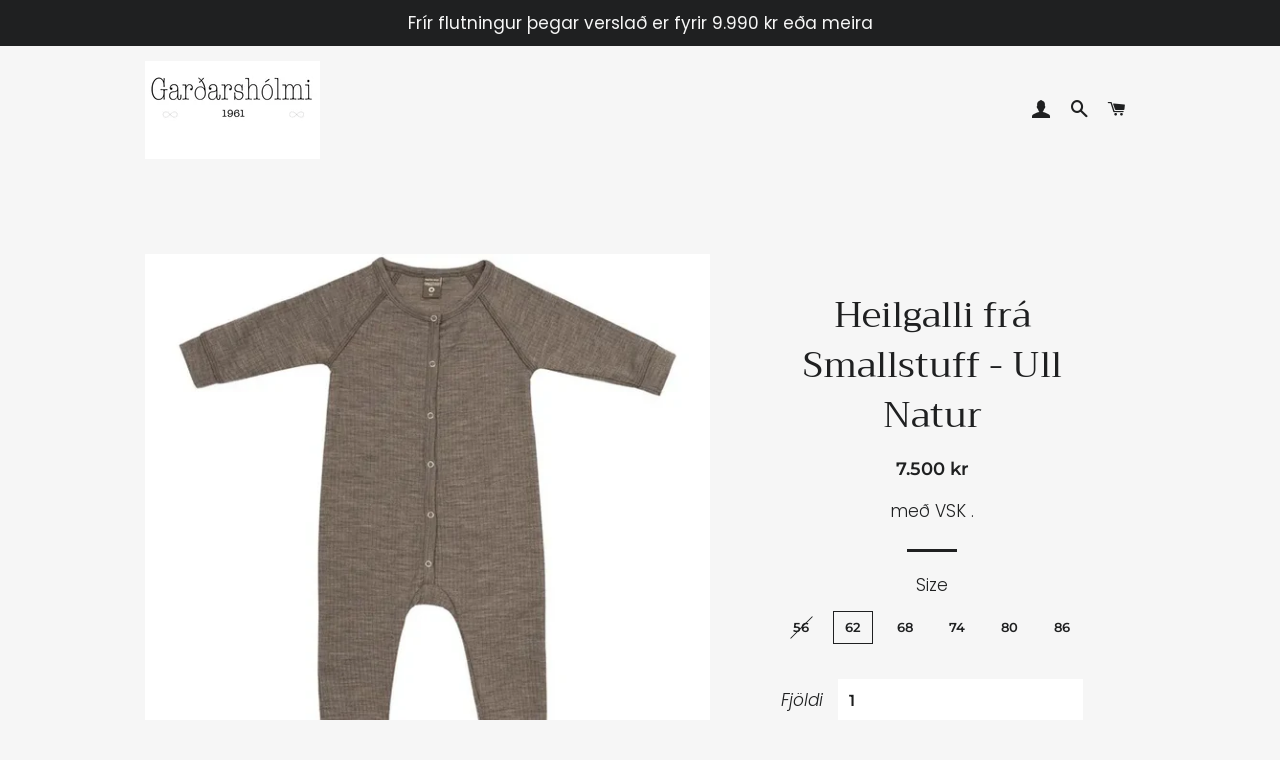

--- FILE ---
content_type: text/html; charset=utf-8
request_url: https://www.gardarsholmi.is/products/heilgalli-fra-smallstuff-ull-natur
body_size: 13728
content:
<!doctype html>
<html class="no-js" lang="is">
<head>

  <!-- Basic page needs ================================================== -->
  <meta charset="utf-8">
  <meta http-equiv="X-UA-Compatible" content="IE=edge,chrome=1">

  
    <link rel="shortcut icon" href="//www.gardarsholmi.is/cdn/shop/files/logo_56fc9d52-acea-4fed-9929-a2bffb6fec50_32x32.png?v=1614307080" type="image/png" />
  

  <!-- Title and description ================================================== -->
  <title>
  Heilgalli frá Smallstuff - Ull Natur &ndash; Garðarshólmi
  </title>

  
  <meta name="description" content="100 % Merino ull">
  

  <!-- Helpers ================================================== -->
  <!-- /snippets/social-meta-tags.liquid -->




<meta property="og:site_name" content="Garðarshólmi">
<meta property="og:url" content="https://www.gardarsholmi.is/products/heilgalli-fra-smallstuff-ull-natur">
<meta property="og:title" content="Heilgalli frá Smallstuff - Ull Natur">
<meta property="og:type" content="product">
<meta property="og:description" content="100 % Merino ull">

  <meta property="og:price:amount" content="7,500">
  <meta property="og:price:currency" content="ISK">

<meta property="og:image" content="http://www.gardarsholmi.is/cdn/shop/files/0922-34_Nightsuit_NatureMelange_1200x1200.webp?v=1695402124">
<meta property="og:image:secure_url" content="https://www.gardarsholmi.is/cdn/shop/files/0922-34_Nightsuit_NatureMelange_1200x1200.webp?v=1695402124">


<meta name="twitter:card" content="summary_large_image">
<meta name="twitter:title" content="Heilgalli frá Smallstuff - Ull Natur">
<meta name="twitter:description" content="100 % Merino ull">

  <link rel="canonical" href="https://www.gardarsholmi.is/products/heilgalli-fra-smallstuff-ull-natur">
  <meta name="viewport" content="width=device-width,initial-scale=1,shrink-to-fit=no">
  <meta name="theme-color" content="#121212">

  <!-- CSS ================================================== -->
  <link href="//www.gardarsholmi.is/cdn/shop/t/6/assets/timber.scss.css?v=175714990653521198841762332472" rel="stylesheet" type="text/css" media="all" />
  <link href="//www.gardarsholmi.is/cdn/shop/t/6/assets/theme.scss.css?v=144001288943963588281762332472" rel="stylesheet" type="text/css" media="all" />

  <!-- Sections ================================================== -->
  <script>
    window.theme = window.theme || {};
    theme.strings = {
      zoomClose: ".",
      zoomPrev: ".",
      zoomNext: ".",
      moneyFormat: "{{amount_no_decimals}} kr",
      addressError: "",
      addressNoResults: "",
      addressQueryLimit: "",
      authError: "",
      cartEmpty: "Karfan er tóm",
      cartCookie: "",
      cartSavings: "",
      productSlideLabel: "."
    };
    theme.settings = {
      cartType: "page",
      gridType: null
    };
  </script>

  <script src="//www.gardarsholmi.is/cdn/shop/t/6/assets/jquery-2.2.3.min.js?v=58211863146907186831604437368" type="text/javascript"></script>

  <script src="//www.gardarsholmi.is/cdn/shop/t/6/assets/lazysizes.min.js?v=155223123402716617051604437369" async="async"></script>

  <script src="//www.gardarsholmi.is/cdn/shop/t/6/assets/theme.js?v=114295768192348641321604437385" defer="defer"></script>

  <!-- Header hook for plugins ================================================== -->
  <script>window.performance && window.performance.mark && window.performance.mark('shopify.content_for_header.start');</script><meta name="facebook-domain-verification" content="dq8t57gh8l3zxqd0s9w0s00f35wugk">
<meta id="shopify-digital-wallet" name="shopify-digital-wallet" content="/50805342370/digital_wallets/dialog">
<link rel="alternate" type="application/json+oembed" href="https://www.gardarsholmi.is/products/heilgalli-fra-smallstuff-ull-natur.oembed">
<script async="async" src="/checkouts/internal/preloads.js?locale=is-IS"></script>
<script id="shopify-features" type="application/json">{"accessToken":"b2229f8a238bdd0a0e201602b5fcb689","betas":["rich-media-storefront-analytics"],"domain":"www.gardarsholmi.is","predictiveSearch":true,"shopId":50805342370,"locale":"en"}</script>
<script>var Shopify = Shopify || {};
Shopify.shop = "gardarsholmi.myshopify.com";
Shopify.locale = "is";
Shopify.currency = {"active":"ISK","rate":"1.0"};
Shopify.country = "IS";
Shopify.theme = {"name":"Brooklyn","id":115320291490,"schema_name":"Brooklyn","schema_version":"17.1.0","theme_store_id":730,"role":"main"};
Shopify.theme.handle = "null";
Shopify.theme.style = {"id":null,"handle":null};
Shopify.cdnHost = "www.gardarsholmi.is/cdn";
Shopify.routes = Shopify.routes || {};
Shopify.routes.root = "/";</script>
<script type="module">!function(o){(o.Shopify=o.Shopify||{}).modules=!0}(window);</script>
<script>!function(o){function n(){var o=[];function n(){o.push(Array.prototype.slice.apply(arguments))}return n.q=o,n}var t=o.Shopify=o.Shopify||{};t.loadFeatures=n(),t.autoloadFeatures=n()}(window);</script>
<script id="shop-js-analytics" type="application/json">{"pageType":"product"}</script>
<script defer="defer" async type="module" src="//www.gardarsholmi.is/cdn/shopifycloud/shop-js/modules/v2/client.init-shop-cart-sync_COMZFrEa.en.esm.js"></script>
<script defer="defer" async type="module" src="//www.gardarsholmi.is/cdn/shopifycloud/shop-js/modules/v2/chunk.common_CdXrxk3f.esm.js"></script>
<script type="module">
  await import("//www.gardarsholmi.is/cdn/shopifycloud/shop-js/modules/v2/client.init-shop-cart-sync_COMZFrEa.en.esm.js");
await import("//www.gardarsholmi.is/cdn/shopifycloud/shop-js/modules/v2/chunk.common_CdXrxk3f.esm.js");

  window.Shopify.SignInWithShop?.initShopCartSync?.({"fedCMEnabled":true,"windoidEnabled":true});

</script>
<script id="__st">var __st={"a":50805342370,"offset":0,"reqid":"487a1165-6e92-4aff-8597-83dbcfced03a-1763421212","pageurl":"www.gardarsholmi.is\/products\/heilgalli-fra-smallstuff-ull-natur","u":"66f22f282fce","p":"product","rtyp":"product","rid":8049939808418};</script>
<script>window.ShopifyPaypalV4VisibilityTracking = true;</script>
<script id="captcha-bootstrap">!function(){'use strict';const t='contact',e='account',n='new_comment',o=[[t,t],['blogs',n],['comments',n],[t,'customer']],c=[[e,'customer_login'],[e,'guest_login'],[e,'recover_customer_password'],[e,'create_customer']],r=t=>t.map((([t,e])=>`form[action*='/${t}']:not([data-nocaptcha='true']) input[name='form_type'][value='${e}']`)).join(','),a=t=>()=>t?[...document.querySelectorAll(t)].map((t=>t.form)):[];function s(){const t=[...o],e=r(t);return a(e)}const i='password',u='form_key',d=['recaptcha-v3-token','g-recaptcha-response','h-captcha-response',i],f=()=>{try{return window.sessionStorage}catch{return}},m='__shopify_v',_=t=>t.elements[u];function p(t,e,n=!1){try{const o=window.sessionStorage,c=JSON.parse(o.getItem(e)),{data:r}=function(t){const{data:e,action:n}=t;return t[m]||n?{data:e,action:n}:{data:t,action:n}}(c);for(const[e,n]of Object.entries(r))t.elements[e]&&(t.elements[e].value=n);n&&o.removeItem(e)}catch(o){console.error('form repopulation failed',{error:o})}}const l='form_type',E='cptcha';function T(t){t.dataset[E]=!0}const w=window,h=w.document,L='Shopify',v='ce_forms',y='captcha';let A=!1;((t,e)=>{const n=(g='f06e6c50-85a8-45c8-87d0-21a2b65856fe',I='https://cdn.shopify.com/shopifycloud/storefront-forms-hcaptcha/ce_storefront_forms_captcha_hcaptcha.v1.5.2.iife.js',D={infoText:'Protected by hCaptcha',privacyText:'Privacy',termsText:'Terms'},(t,e,n)=>{const o=w[L][v],c=o.bindForm;if(c)return c(t,g,e,D).then(n);var r;o.q.push([[t,g,e,D],n]),r=I,A||(h.body.append(Object.assign(h.createElement('script'),{id:'captcha-provider',async:!0,src:r})),A=!0)});var g,I,D;w[L]=w[L]||{},w[L][v]=w[L][v]||{},w[L][v].q=[],w[L][y]=w[L][y]||{},w[L][y].protect=function(t,e){n(t,void 0,e),T(t)},Object.freeze(w[L][y]),function(t,e,n,w,h,L){const[v,y,A,g]=function(t,e,n){const i=e?o:[],u=t?c:[],d=[...i,...u],f=r(d),m=r(i),_=r(d.filter((([t,e])=>n.includes(e))));return[a(f),a(m),a(_),s()]}(w,h,L),I=t=>{const e=t.target;return e instanceof HTMLFormElement?e:e&&e.form},D=t=>v().includes(t);t.addEventListener('submit',(t=>{const e=I(t);if(!e)return;const n=D(e)&&!e.dataset.hcaptchaBound&&!e.dataset.recaptchaBound,o=_(e),c=g().includes(e)&&(!o||!o.value);(n||c)&&t.preventDefault(),c&&!n&&(function(t){try{if(!f())return;!function(t){const e=f();if(!e)return;const n=_(t);if(!n)return;const o=n.value;o&&e.removeItem(o)}(t);const e=Array.from(Array(32),(()=>Math.random().toString(36)[2])).join('');!function(t,e){_(t)||t.append(Object.assign(document.createElement('input'),{type:'hidden',name:u})),t.elements[u].value=e}(t,e),function(t,e){const n=f();if(!n)return;const o=[...t.querySelectorAll(`input[type='${i}']`)].map((({name:t})=>t)),c=[...d,...o],r={};for(const[a,s]of new FormData(t).entries())c.includes(a)||(r[a]=s);n.setItem(e,JSON.stringify({[m]:1,action:t.action,data:r}))}(t,e)}catch(e){console.error('failed to persist form',e)}}(e),e.submit())}));const S=(t,e)=>{t&&!t.dataset[E]&&(n(t,e.some((e=>e===t))),T(t))};for(const o of['focusin','change'])t.addEventListener(o,(t=>{const e=I(t);D(e)&&S(e,y())}));const B=e.get('form_key'),M=e.get(l),P=B&&M;t.addEventListener('DOMContentLoaded',(()=>{const t=y();if(P)for(const e of t)e.elements[l].value===M&&p(e,B);[...new Set([...A(),...v().filter((t=>'true'===t.dataset.shopifyCaptcha))])].forEach((e=>S(e,t)))}))}(h,new URLSearchParams(w.location.search),n,t,e,['guest_login'])})(!0,!0)}();</script>
<script integrity="sha256-52AcMU7V7pcBOXWImdc/TAGTFKeNjmkeM1Pvks/DTgc=" data-source-attribution="shopify.loadfeatures" defer="defer" src="//www.gardarsholmi.is/cdn/shopifycloud/storefront/assets/storefront/load_feature-81c60534.js" crossorigin="anonymous"></script>
<script data-source-attribution="shopify.dynamic_checkout.dynamic.init">var Shopify=Shopify||{};Shopify.PaymentButton=Shopify.PaymentButton||{isStorefrontPortableWallets:!0,init:function(){window.Shopify.PaymentButton.init=function(){};var t=document.createElement("script");t.src="https://www.gardarsholmi.is/cdn/shopifycloud/portable-wallets/latest/portable-wallets.en.js",t.type="module",document.head.appendChild(t)}};
</script>
<script data-source-attribution="shopify.dynamic_checkout.buyer_consent">
  function portableWalletsHideBuyerConsent(e){var t=document.getElementById("shopify-buyer-consent"),n=document.getElementById("shopify-subscription-policy-button");t&&n&&(t.classList.add("hidden"),t.setAttribute("aria-hidden","true"),n.removeEventListener("click",e))}function portableWalletsShowBuyerConsent(e){var t=document.getElementById("shopify-buyer-consent"),n=document.getElementById("shopify-subscription-policy-button");t&&n&&(t.classList.remove("hidden"),t.removeAttribute("aria-hidden"),n.addEventListener("click",e))}window.Shopify?.PaymentButton&&(window.Shopify.PaymentButton.hideBuyerConsent=portableWalletsHideBuyerConsent,window.Shopify.PaymentButton.showBuyerConsent=portableWalletsShowBuyerConsent);
</script>
<script data-source-attribution="shopify.dynamic_checkout.cart.bootstrap">document.addEventListener("DOMContentLoaded",(function(){function t(){return document.querySelector("shopify-accelerated-checkout-cart, shopify-accelerated-checkout")}if(t())Shopify.PaymentButton.init();else{new MutationObserver((function(e,n){t()&&(Shopify.PaymentButton.init(),n.disconnect())})).observe(document.body,{childList:!0,subtree:!0})}}));
</script>

<script>window.performance && window.performance.mark && window.performance.mark('shopify.content_for_header.end');</script>

  <script src="//www.gardarsholmi.is/cdn/shop/t/6/assets/modernizr.min.js?v=21391054748206432451604437369" type="text/javascript"></script>

  
  

<!-- "snippets/weglot_hreftags.liquid" was not rendered, the associated app was uninstalled -->
<!-- "snippets/weglot_switcher.liquid" was not rendered, the associated app was uninstalled -->
<link href="https://monorail-edge.shopifysvc.com" rel="dns-prefetch">
<script>(function(){if ("sendBeacon" in navigator && "performance" in window) {try {var session_token_from_headers = performance.getEntriesByType('navigation')[0].serverTiming.find(x => x.name == '_s').description;} catch {var session_token_from_headers = undefined;}var session_cookie_matches = document.cookie.match(/_shopify_s=([^;]*)/);var session_token_from_cookie = session_cookie_matches && session_cookie_matches.length === 2 ? session_cookie_matches[1] : "";var session_token = session_token_from_headers || session_token_from_cookie || "";function handle_abandonment_event(e) {var entries = performance.getEntries().filter(function(entry) {return /monorail-edge.shopifysvc.com/.test(entry.name);});if (!window.abandonment_tracked && entries.length === 0) {window.abandonment_tracked = true;var currentMs = Date.now();var navigation_start = performance.timing.navigationStart;var payload = {shop_id: 50805342370,url: window.location.href,navigation_start,duration: currentMs - navigation_start,session_token,page_type: "product"};window.navigator.sendBeacon("https://monorail-edge.shopifysvc.com/v1/produce", JSON.stringify({schema_id: "online_store_buyer_site_abandonment/1.1",payload: payload,metadata: {event_created_at_ms: currentMs,event_sent_at_ms: currentMs}}));}}window.addEventListener('pagehide', handle_abandonment_event);}}());</script>
<script id="web-pixels-manager-setup">(function e(e,d,r,n,o){if(void 0===o&&(o={}),!Boolean(null===(a=null===(i=window.Shopify)||void 0===i?void 0:i.analytics)||void 0===a?void 0:a.replayQueue)){var i,a;window.Shopify=window.Shopify||{};var t=window.Shopify;t.analytics=t.analytics||{};var s=t.analytics;s.replayQueue=[],s.publish=function(e,d,r){return s.replayQueue.push([e,d,r]),!0};try{self.performance.mark("wpm:start")}catch(e){}var l=function(){var e={modern:/Edge?\/(1{2}[4-9]|1[2-9]\d|[2-9]\d{2}|\d{4,})\.\d+(\.\d+|)|Firefox\/(1{2}[4-9]|1[2-9]\d|[2-9]\d{2}|\d{4,})\.\d+(\.\d+|)|Chrom(ium|e)\/(9{2}|\d{3,})\.\d+(\.\d+|)|(Maci|X1{2}).+ Version\/(15\.\d+|(1[6-9]|[2-9]\d|\d{3,})\.\d+)([,.]\d+|)( \(\w+\)|)( Mobile\/\w+|) Safari\/|Chrome.+OPR\/(9{2}|\d{3,})\.\d+\.\d+|(CPU[ +]OS|iPhone[ +]OS|CPU[ +]iPhone|CPU IPhone OS|CPU iPad OS)[ +]+(15[._]\d+|(1[6-9]|[2-9]\d|\d{3,})[._]\d+)([._]\d+|)|Android:?[ /-](13[3-9]|1[4-9]\d|[2-9]\d{2}|\d{4,})(\.\d+|)(\.\d+|)|Android.+Firefox\/(13[5-9]|1[4-9]\d|[2-9]\d{2}|\d{4,})\.\d+(\.\d+|)|Android.+Chrom(ium|e)\/(13[3-9]|1[4-9]\d|[2-9]\d{2}|\d{4,})\.\d+(\.\d+|)|SamsungBrowser\/([2-9]\d|\d{3,})\.\d+/,legacy:/Edge?\/(1[6-9]|[2-9]\d|\d{3,})\.\d+(\.\d+|)|Firefox\/(5[4-9]|[6-9]\d|\d{3,})\.\d+(\.\d+|)|Chrom(ium|e)\/(5[1-9]|[6-9]\d|\d{3,})\.\d+(\.\d+|)([\d.]+$|.*Safari\/(?![\d.]+ Edge\/[\d.]+$))|(Maci|X1{2}).+ Version\/(10\.\d+|(1[1-9]|[2-9]\d|\d{3,})\.\d+)([,.]\d+|)( \(\w+\)|)( Mobile\/\w+|) Safari\/|Chrome.+OPR\/(3[89]|[4-9]\d|\d{3,})\.\d+\.\d+|(CPU[ +]OS|iPhone[ +]OS|CPU[ +]iPhone|CPU IPhone OS|CPU iPad OS)[ +]+(10[._]\d+|(1[1-9]|[2-9]\d|\d{3,})[._]\d+)([._]\d+|)|Android:?[ /-](13[3-9]|1[4-9]\d|[2-9]\d{2}|\d{4,})(\.\d+|)(\.\d+|)|Mobile Safari.+OPR\/([89]\d|\d{3,})\.\d+\.\d+|Android.+Firefox\/(13[5-9]|1[4-9]\d|[2-9]\d{2}|\d{4,})\.\d+(\.\d+|)|Android.+Chrom(ium|e)\/(13[3-9]|1[4-9]\d|[2-9]\d{2}|\d{4,})\.\d+(\.\d+|)|Android.+(UC? ?Browser|UCWEB|U3)[ /]?(15\.([5-9]|\d{2,})|(1[6-9]|[2-9]\d|\d{3,})\.\d+)\.\d+|SamsungBrowser\/(5\.\d+|([6-9]|\d{2,})\.\d+)|Android.+MQ{2}Browser\/(14(\.(9|\d{2,})|)|(1[5-9]|[2-9]\d|\d{3,})(\.\d+|))(\.\d+|)|K[Aa][Ii]OS\/(3\.\d+|([4-9]|\d{2,})\.\d+)(\.\d+|)/},d=e.modern,r=e.legacy,n=navigator.userAgent;return n.match(d)?"modern":n.match(r)?"legacy":"unknown"}(),u="modern"===l?"modern":"legacy",c=(null!=n?n:{modern:"",legacy:""})[u],f=function(e){return[e.baseUrl,"/wpm","/b",e.hashVersion,"modern"===e.buildTarget?"m":"l",".js"].join("")}({baseUrl:d,hashVersion:r,buildTarget:u}),m=function(e){var d=e.version,r=e.bundleTarget,n=e.surface,o=e.pageUrl,i=e.monorailEndpoint;return{emit:function(e){var a=e.status,t=e.errorMsg,s=(new Date).getTime(),l=JSON.stringify({metadata:{event_sent_at_ms:s},events:[{schema_id:"web_pixels_manager_load/3.1",payload:{version:d,bundle_target:r,page_url:o,status:a,surface:n,error_msg:t},metadata:{event_created_at_ms:s}}]});if(!i)return console&&console.warn&&console.warn("[Web Pixels Manager] No Monorail endpoint provided, skipping logging."),!1;try{return self.navigator.sendBeacon.bind(self.navigator)(i,l)}catch(e){}var u=new XMLHttpRequest;try{return u.open("POST",i,!0),u.setRequestHeader("Content-Type","text/plain"),u.send(l),!0}catch(e){return console&&console.warn&&console.warn("[Web Pixels Manager] Got an unhandled error while logging to Monorail."),!1}}}}({version:r,bundleTarget:l,surface:e.surface,pageUrl:self.location.href,monorailEndpoint:e.monorailEndpoint});try{o.browserTarget=l,function(e){var d=e.src,r=e.async,n=void 0===r||r,o=e.onload,i=e.onerror,a=e.sri,t=e.scriptDataAttributes,s=void 0===t?{}:t,l=document.createElement("script"),u=document.querySelector("head"),c=document.querySelector("body");if(l.async=n,l.src=d,a&&(l.integrity=a,l.crossOrigin="anonymous"),s)for(var f in s)if(Object.prototype.hasOwnProperty.call(s,f))try{l.dataset[f]=s[f]}catch(e){}if(o&&l.addEventListener("load",o),i&&l.addEventListener("error",i),u)u.appendChild(l);else{if(!c)throw new Error("Did not find a head or body element to append the script");c.appendChild(l)}}({src:f,async:!0,onload:function(){if(!function(){var e,d;return Boolean(null===(d=null===(e=window.Shopify)||void 0===e?void 0:e.analytics)||void 0===d?void 0:d.initialized)}()){var d=window.webPixelsManager.init(e)||void 0;if(d){var r=window.Shopify.analytics;r.replayQueue.forEach((function(e){var r=e[0],n=e[1],o=e[2];d.publishCustomEvent(r,n,o)})),r.replayQueue=[],r.publish=d.publishCustomEvent,r.visitor=d.visitor,r.initialized=!0}}},onerror:function(){return m.emit({status:"failed",errorMsg:"".concat(f," has failed to load")})},sri:function(e){var d=/^sha384-[A-Za-z0-9+/=]+$/;return"string"==typeof e&&d.test(e)}(c)?c:"",scriptDataAttributes:o}),m.emit({status:"loading"})}catch(e){m.emit({status:"failed",errorMsg:(null==e?void 0:e.message)||"Unknown error"})}}})({shopId: 50805342370,storefrontBaseUrl: "https://www.gardarsholmi.is",extensionsBaseUrl: "https://extensions.shopifycdn.com/cdn/shopifycloud/web-pixels-manager",monorailEndpoint: "https://monorail-edge.shopifysvc.com/unstable/produce_batch",surface: "storefront-renderer",enabledBetaFlags: ["2dca8a86"],webPixelsConfigList: [{"id":"233570466","configuration":"{\"pixel_id\":\"165304147155373\",\"pixel_type\":\"facebook_pixel\",\"metaapp_system_user_token\":\"-\"}","eventPayloadVersion":"v1","runtimeContext":"OPEN","scriptVersion":"ca16bc87fe92b6042fbaa3acc2fbdaa6","type":"APP","apiClientId":2329312,"privacyPurposes":["ANALYTICS","MARKETING","SALE_OF_DATA"],"dataSharingAdjustments":{"protectedCustomerApprovalScopes":["read_customer_address","read_customer_email","read_customer_name","read_customer_personal_data","read_customer_phone"]}},{"id":"shopify-app-pixel","configuration":"{}","eventPayloadVersion":"v1","runtimeContext":"STRICT","scriptVersion":"0450","apiClientId":"shopify-pixel","type":"APP","privacyPurposes":["ANALYTICS","MARKETING"]},{"id":"shopify-custom-pixel","eventPayloadVersion":"v1","runtimeContext":"LAX","scriptVersion":"0450","apiClientId":"shopify-pixel","type":"CUSTOM","privacyPurposes":["ANALYTICS","MARKETING"]}],isMerchantRequest: false,initData: {"shop":{"name":"Garðarshólmi","paymentSettings":{"currencyCode":"ISK"},"myshopifyDomain":"gardarsholmi.myshopify.com","countryCode":"IS","storefrontUrl":"https:\/\/www.gardarsholmi.is"},"customer":null,"cart":null,"checkout":null,"productVariants":[{"price":{"amount":7500.0,"currencyCode":"ISK"},"product":{"title":"Heilgalli frá Smallstuff - Ull Natur","vendor":"Smallstuff","id":"8049939808418","untranslatedTitle":"Heilgalli frá Smallstuff - Ull Natur","url":"\/products\/heilgalli-fra-smallstuff-ull-natur","type":""},"id":"43698193924258","image":{"src":"\/\/www.gardarsholmi.is\/cdn\/shop\/files\/0922-34_Nightsuit_NatureMelange.webp?v=1695402124"},"sku":"","title":"56","untranslatedTitle":"56"},{"price":{"amount":7500.0,"currencyCode":"ISK"},"product":{"title":"Heilgalli frá Smallstuff - Ull Natur","vendor":"Smallstuff","id":"8049939808418","untranslatedTitle":"Heilgalli frá Smallstuff - Ull Natur","url":"\/products\/heilgalli-fra-smallstuff-ull-natur","type":""},"id":"43698193957026","image":{"src":"\/\/www.gardarsholmi.is\/cdn\/shop\/files\/0922-34_Nightsuit_NatureMelange.webp?v=1695402124"},"sku":"","title":"62","untranslatedTitle":"62"},{"price":{"amount":7500.0,"currencyCode":"ISK"},"product":{"title":"Heilgalli frá Smallstuff - Ull Natur","vendor":"Smallstuff","id":"8049939808418","untranslatedTitle":"Heilgalli frá Smallstuff - Ull Natur","url":"\/products\/heilgalli-fra-smallstuff-ull-natur","type":""},"id":"43698193989794","image":{"src":"\/\/www.gardarsholmi.is\/cdn\/shop\/files\/0922-34_Nightsuit_NatureMelange.webp?v=1695402124"},"sku":"","title":"68","untranslatedTitle":"68"},{"price":{"amount":7500.0,"currencyCode":"ISK"},"product":{"title":"Heilgalli frá Smallstuff - Ull Natur","vendor":"Smallstuff","id":"8049939808418","untranslatedTitle":"Heilgalli frá Smallstuff - Ull Natur","url":"\/products\/heilgalli-fra-smallstuff-ull-natur","type":""},"id":"43698194022562","image":{"src":"\/\/www.gardarsholmi.is\/cdn\/shop\/files\/0922-34_Nightsuit_NatureMelange.webp?v=1695402124"},"sku":"","title":"74","untranslatedTitle":"74"},{"price":{"amount":7500.0,"currencyCode":"ISK"},"product":{"title":"Heilgalli frá Smallstuff - Ull Natur","vendor":"Smallstuff","id":"8049939808418","untranslatedTitle":"Heilgalli frá Smallstuff - Ull Natur","url":"\/products\/heilgalli-fra-smallstuff-ull-natur","type":""},"id":"43698194055330","image":{"src":"\/\/www.gardarsholmi.is\/cdn\/shop\/files\/0922-34_Nightsuit_NatureMelange.webp?v=1695402124"},"sku":"","title":"80","untranslatedTitle":"80"},{"price":{"amount":7500.0,"currencyCode":"ISK"},"product":{"title":"Heilgalli frá Smallstuff - Ull Natur","vendor":"Smallstuff","id":"8049939808418","untranslatedTitle":"Heilgalli frá Smallstuff - Ull Natur","url":"\/products\/heilgalli-fra-smallstuff-ull-natur","type":""},"id":"43698194088098","image":{"src":"\/\/www.gardarsholmi.is\/cdn\/shop\/files\/0922-34_Nightsuit_NatureMelange.webp?v=1695402124"},"sku":"","title":"86","untranslatedTitle":"86"}],"purchasingCompany":null},},"https://www.gardarsholmi.is/cdn","ae1676cfwd2530674p4253c800m34e853cb",{"modern":"","legacy":""},{"shopId":"50805342370","storefrontBaseUrl":"https:\/\/www.gardarsholmi.is","extensionBaseUrl":"https:\/\/extensions.shopifycdn.com\/cdn\/shopifycloud\/web-pixels-manager","surface":"storefront-renderer","enabledBetaFlags":"[\"2dca8a86\"]","isMerchantRequest":"false","hashVersion":"ae1676cfwd2530674p4253c800m34e853cb","publish":"custom","events":"[[\"page_viewed\",{}],[\"product_viewed\",{\"productVariant\":{\"price\":{\"amount\":7500.0,\"currencyCode\":\"ISK\"},\"product\":{\"title\":\"Heilgalli frá Smallstuff - Ull Natur\",\"vendor\":\"Smallstuff\",\"id\":\"8049939808418\",\"untranslatedTitle\":\"Heilgalli frá Smallstuff - Ull Natur\",\"url\":\"\/products\/heilgalli-fra-smallstuff-ull-natur\",\"type\":\"\"},\"id\":\"43698193957026\",\"image\":{\"src\":\"\/\/www.gardarsholmi.is\/cdn\/shop\/files\/0922-34_Nightsuit_NatureMelange.webp?v=1695402124\"},\"sku\":\"\",\"title\":\"62\",\"untranslatedTitle\":\"62\"}}]]"});</script><script>
  window.ShopifyAnalytics = window.ShopifyAnalytics || {};
  window.ShopifyAnalytics.meta = window.ShopifyAnalytics.meta || {};
  window.ShopifyAnalytics.meta.currency = 'ISK';
  var meta = {"product":{"id":8049939808418,"gid":"gid:\/\/shopify\/Product\/8049939808418","vendor":"Smallstuff","type":"","variants":[{"id":43698193924258,"price":750000,"name":"Heilgalli frá Smallstuff - Ull Natur - 56","public_title":"56","sku":""},{"id":43698193957026,"price":750000,"name":"Heilgalli frá Smallstuff - Ull Natur - 62","public_title":"62","sku":""},{"id":43698193989794,"price":750000,"name":"Heilgalli frá Smallstuff - Ull Natur - 68","public_title":"68","sku":""},{"id":43698194022562,"price":750000,"name":"Heilgalli frá Smallstuff - Ull Natur - 74","public_title":"74","sku":""},{"id":43698194055330,"price":750000,"name":"Heilgalli frá Smallstuff - Ull Natur - 80","public_title":"80","sku":""},{"id":43698194088098,"price":750000,"name":"Heilgalli frá Smallstuff - Ull Natur - 86","public_title":"86","sku":""}],"remote":false},"page":{"pageType":"product","resourceType":"product","resourceId":8049939808418}};
  for (var attr in meta) {
    window.ShopifyAnalytics.meta[attr] = meta[attr];
  }
</script>
<script class="analytics">
  (function () {
    var customDocumentWrite = function(content) {
      var jquery = null;

      if (window.jQuery) {
        jquery = window.jQuery;
      } else if (window.Checkout && window.Checkout.$) {
        jquery = window.Checkout.$;
      }

      if (jquery) {
        jquery('body').append(content);
      }
    };

    var hasLoggedConversion = function(token) {
      if (token) {
        return document.cookie.indexOf('loggedConversion=' + token) !== -1;
      }
      return false;
    }

    var setCookieIfConversion = function(token) {
      if (token) {
        var twoMonthsFromNow = new Date(Date.now());
        twoMonthsFromNow.setMonth(twoMonthsFromNow.getMonth() + 2);

        document.cookie = 'loggedConversion=' + token + '; expires=' + twoMonthsFromNow;
      }
    }

    var trekkie = window.ShopifyAnalytics.lib = window.trekkie = window.trekkie || [];
    if (trekkie.integrations) {
      return;
    }
    trekkie.methods = [
      'identify',
      'page',
      'ready',
      'track',
      'trackForm',
      'trackLink'
    ];
    trekkie.factory = function(method) {
      return function() {
        var args = Array.prototype.slice.call(arguments);
        args.unshift(method);
        trekkie.push(args);
        return trekkie;
      };
    };
    for (var i = 0; i < trekkie.methods.length; i++) {
      var key = trekkie.methods[i];
      trekkie[key] = trekkie.factory(key);
    }
    trekkie.load = function(config) {
      trekkie.config = config || {};
      trekkie.config.initialDocumentCookie = document.cookie;
      var first = document.getElementsByTagName('script')[0];
      var script = document.createElement('script');
      script.type = 'text/javascript';
      script.onerror = function(e) {
        var scriptFallback = document.createElement('script');
        scriptFallback.type = 'text/javascript';
        scriptFallback.onerror = function(error) {
                var Monorail = {
      produce: function produce(monorailDomain, schemaId, payload) {
        var currentMs = new Date().getTime();
        var event = {
          schema_id: schemaId,
          payload: payload,
          metadata: {
            event_created_at_ms: currentMs,
            event_sent_at_ms: currentMs
          }
        };
        return Monorail.sendRequest("https://" + monorailDomain + "/v1/produce", JSON.stringify(event));
      },
      sendRequest: function sendRequest(endpointUrl, payload) {
        // Try the sendBeacon API
        if (window && window.navigator && typeof window.navigator.sendBeacon === 'function' && typeof window.Blob === 'function' && !Monorail.isIos12()) {
          var blobData = new window.Blob([payload], {
            type: 'text/plain'
          });

          if (window.navigator.sendBeacon(endpointUrl, blobData)) {
            return true;
          } // sendBeacon was not successful

        } // XHR beacon

        var xhr = new XMLHttpRequest();

        try {
          xhr.open('POST', endpointUrl);
          xhr.setRequestHeader('Content-Type', 'text/plain');
          xhr.send(payload);
        } catch (e) {
          console.log(e);
        }

        return false;
      },
      isIos12: function isIos12() {
        return window.navigator.userAgent.lastIndexOf('iPhone; CPU iPhone OS 12_') !== -1 || window.navigator.userAgent.lastIndexOf('iPad; CPU OS 12_') !== -1;
      }
    };
    Monorail.produce('monorail-edge.shopifysvc.com',
      'trekkie_storefront_load_errors/1.1',
      {shop_id: 50805342370,
      theme_id: 115320291490,
      app_name: "storefront",
      context_url: window.location.href,
      source_url: "//www.gardarsholmi.is/cdn/s/trekkie.storefront.308893168db1679b4a9f8a086857af995740364f.min.js"});

        };
        scriptFallback.async = true;
        scriptFallback.src = '//www.gardarsholmi.is/cdn/s/trekkie.storefront.308893168db1679b4a9f8a086857af995740364f.min.js';
        first.parentNode.insertBefore(scriptFallback, first);
      };
      script.async = true;
      script.src = '//www.gardarsholmi.is/cdn/s/trekkie.storefront.308893168db1679b4a9f8a086857af995740364f.min.js';
      first.parentNode.insertBefore(script, first);
    };
    trekkie.load(
      {"Trekkie":{"appName":"storefront","development":false,"defaultAttributes":{"shopId":50805342370,"isMerchantRequest":null,"themeId":115320291490,"themeCityHash":"14927898753236133037","contentLanguage":"is","currency":"ISK","eventMetadataId":"50e7ca4b-b72d-4f4b-92cf-066a2efec53e"},"isServerSideCookieWritingEnabled":true,"monorailRegion":"shop_domain","enabledBetaFlags":["f0df213a"]},"Session Attribution":{},"S2S":{"facebookCapiEnabled":true,"source":"trekkie-storefront-renderer","apiClientId":580111}}
    );

    var loaded = false;
    trekkie.ready(function() {
      if (loaded) return;
      loaded = true;

      window.ShopifyAnalytics.lib = window.trekkie;

      var originalDocumentWrite = document.write;
      document.write = customDocumentWrite;
      try { window.ShopifyAnalytics.merchantGoogleAnalytics.call(this); } catch(error) {};
      document.write = originalDocumentWrite;

      window.ShopifyAnalytics.lib.page(null,{"pageType":"product","resourceType":"product","resourceId":8049939808418,"shopifyEmitted":true});

      var match = window.location.pathname.match(/checkouts\/(.+)\/(thank_you|post_purchase)/)
      var token = match? match[1]: undefined;
      if (!hasLoggedConversion(token)) {
        setCookieIfConversion(token);
        window.ShopifyAnalytics.lib.track("Viewed Product",{"currency":"ISK","variantId":43698193924258,"productId":8049939808418,"productGid":"gid:\/\/shopify\/Product\/8049939808418","name":"Heilgalli frá Smallstuff - Ull Natur - 56","price":"7500","sku":"","brand":"Smallstuff","variant":"56","category":"","nonInteraction":true,"remote":false},undefined,undefined,{"shopifyEmitted":true});
      window.ShopifyAnalytics.lib.track("monorail:\/\/trekkie_storefront_viewed_product\/1.1",{"currency":"ISK","variantId":43698193924258,"productId":8049939808418,"productGid":"gid:\/\/shopify\/Product\/8049939808418","name":"Heilgalli frá Smallstuff - Ull Natur - 56","price":"7500","sku":"","brand":"Smallstuff","variant":"56","category":"","nonInteraction":true,"remote":false,"referer":"https:\/\/www.gardarsholmi.is\/products\/heilgalli-fra-smallstuff-ull-natur"});
      }
    });


        var eventsListenerScript = document.createElement('script');
        eventsListenerScript.async = true;
        eventsListenerScript.src = "//www.gardarsholmi.is/cdn/shopifycloud/storefront/assets/shop_events_listener-3da45d37.js";
        document.getElementsByTagName('head')[0].appendChild(eventsListenerScript);

})();</script>
<script
  defer
  src="https://www.gardarsholmi.is/cdn/shopifycloud/perf-kit/shopify-perf-kit-2.1.2.min.js"
  data-application="storefront-renderer"
  data-shop-id="50805342370"
  data-render-region="gcp-us-central1"
  data-page-type="product"
  data-theme-instance-id="115320291490"
  data-theme-name="Brooklyn"
  data-theme-version="17.1.0"
  data-monorail-region="shop_domain"
  data-resource-timing-sampling-rate="10"
  data-shs="true"
  data-shs-beacon="true"
  data-shs-export-with-fetch="true"
  data-shs-logs-sample-rate="1"
></script>
</head>


<body id="heilgalli-fra-smallstuff-ull-natur" class="template-product">

  <div id="shopify-section-header" class="shopify-section"><style data-shopify>.header-wrapper .site-nav__link,
  .header-wrapper .site-header__logo a,
  .header-wrapper .site-nav__dropdown-link,
  .header-wrapper .site-nav--has-dropdown > a.nav-focus,
  .header-wrapper .site-nav--has-dropdown.nav-hover > a,
  .header-wrapper .site-nav--has-dropdown:hover > a {
    color: #1f2021;
  }

  .header-wrapper .site-header__logo a:hover,
  .header-wrapper .site-header__logo a:focus,
  .header-wrapper .site-nav__link:hover,
  .header-wrapper .site-nav__link:focus,
  .header-wrapper .site-nav--has-dropdown a:hover,
  .header-wrapper .site-nav--has-dropdown > a.nav-focus:hover,
  .header-wrapper .site-nav--has-dropdown > a.nav-focus:focus,
  .header-wrapper .site-nav--has-dropdown .site-nav__link:hover,
  .header-wrapper .site-nav--has-dropdown .site-nav__link:focus,
  .header-wrapper .site-nav--has-dropdown.nav-hover > a:hover,
  .header-wrapper .site-nav__dropdown a:focus {
    color: rgba(31, 32, 33, 0.75);
  }

  .header-wrapper .burger-icon,
  .header-wrapper .site-nav--has-dropdown:hover > a:before,
  .header-wrapper .site-nav--has-dropdown > a.nav-focus:before,
  .header-wrapper .site-nav--has-dropdown.nav-hover > a:before {
    background: #1f2021;
  }

  .header-wrapper .site-nav__link:hover .burger-icon {
    background: rgba(31, 32, 33, 0.75);
  }

  .site-header__logo img {
    max-width: 175px;
  }

  @media screen and (max-width: 768px) {
    .site-header__logo img {
      max-width: 100%;
    }
  }</style><div data-section-id="header" data-section-type="header-section" data-template="product">
  <div id="NavDrawer" class="drawer drawer--left">
      <div class="drawer__inner drawer-left__inner">

    
      <!-- /snippets/search-bar.liquid -->





<form action="/search" method="get" class="input-group search-bar search-bar--drawer" role="search">
  
  <input type="search" name="q" value="" placeholder="Leit" class="input-group-field" aria-label="Leit">
  <span class="input-group-btn">
    <button type="submit" class="btn--secondary icon-fallback-text">
      <span class="icon icon-search" aria-hidden="true"></span>
      <span class="fallback-text">Leit</span>
    </button>
  </span>
</form>

    

    <ul class="mobile-nav">
      
      
      <li class="mobile-nav__spacer"></li>

      
      
        
          <li class="mobile-nav__item mobile-nav__item--secondary">
            <a href="/account/login" id="customer_login_link">Skrá inn</a>
          </li>
          <li class="mobile-nav__item mobile-nav__item--secondary">
            <a href="/account/register" id="customer_register_link">Stofna aðgang</a>
          </li>
        
      
      
        <li class="mobile-nav__item mobile-nav__item--secondary"><a href="/pages/um-okkur">Sími 464-2325</a></li>
      
        <li class="mobile-nav__item mobile-nav__item--secondary"><a href="/pages/hafa-samband">e-mail: versluningardarsholmi@gmail.com</a></li>
      
        <li class="mobile-nav__item mobile-nav__item--secondary"><a href="/pages/um-okkur">Um okkur</a></li>
      
        <li class="mobile-nav__item mobile-nav__item--secondary"><a href="/search">Leit</a></li>
      
        <li class="mobile-nav__item mobile-nav__item--secondary"><a href="/policies/legal-notice">Almennir skilmálar</a></li>
      
    </ul>
    <!-- //mobile-nav -->
  </div>


  </div>
  <div class="header-container drawer__header-container">
    <div class="header-wrapper" data-header-wrapper>
      
        
          <style>
            .announcement-bar {
              background-color: #1f2021;
            }

            .announcement-bar--link:hover {
              

              
                
                background-color: #424446;
              
            }

            .announcement-bar__message {
              color: #f6f6f6;
            }
          </style>

          
            <div class="announcement-bar">
          

            <p class="announcement-bar__message">Frír flutningur þegar verslað er fyrir 9.990 kr eða meira</p>

          
            </div>
          

        
      

      <header class="site-header" role="banner" data-transparent-header="true">
        <div class="wrapper">
          <div class="grid--full grid--table">
            <div class="grid__item large--hide large--one-sixth one-quarter">
              <div class="site-nav--open site-nav--mobile">
                <button type="button" class="icon-fallback-text site-nav__link site-nav__link--burger js-drawer-open-button-left" aria-controls="NavDrawer">
                  <span class="burger-icon burger-icon--top"></span>
                  <span class="burger-icon burger-icon--mid"></span>
                  <span class="burger-icon burger-icon--bottom"></span>
                  <span class="fallback-text"></span>
                </button>
              </div>
            </div>
            <div class="grid__item large--one-third medium-down--one-half">
              
              
                <div class="h1 site-header__logo large--left" itemscope itemtype="http://schema.org/Organization">
              
                

                <a href="/" itemprop="url" class="site-header__logo-link">
                  
                    <img class="site-header__logo-image" src="//www.gardarsholmi.is/cdn/shop/files/LOGO_GH_FULL_GAEDI_139_KB_175x.png?v=1762331362" srcset="//www.gardarsholmi.is/cdn/shop/files/LOGO_GH_FULL_GAEDI_139_KB_175x.png?v=1762331362 1x, //www.gardarsholmi.is/cdn/shop/files/LOGO_GH_FULL_GAEDI_139_KB_175x@2x.png?v=1762331362 2x" alt="Garðarshólmi" itemprop="logo">

                    
                  
                </a>
              
                </div>
              
            </div>
            <nav class="grid__item large--two-thirds large--text-right medium-down--hide" role="navigation">
              
              <!-- begin site-nav -->
              <ul class="site-nav" id="AccessibleNav">
                

                
                
                  <li class="site-nav__item site-nav__expanded-item site-nav__item--compressed">
                    <a class="site-nav__link site-nav__link--icon" href="/account">
                      <span class="icon-fallback-text">
                        <span class="icon icon-customer" aria-hidden="true"></span>
                        <span class="fallback-text">
                          
                            Skrá inn
                          
                        </span>
                      </span>
                    </a>
                  </li>
                

                
                  
                  
                  <li class="site-nav__item site-nav__item--compressed">
                    <a href="/search" class="site-nav__link site-nav__link--icon js-toggle-search-modal" data-mfp-src="#SearchModal">
                      <span class="icon-fallback-text">
                        <span class="icon icon-search" aria-hidden="true"></span>
                        <span class="fallback-text">Leit</span>
                      </span>
                    </a>
                  </li>
                

                <li class="site-nav__item site-nav__item--compressed">
                  <a href="/cart" class="site-nav__link site-nav__link--icon cart-link js-drawer-open-button-right" aria-controls="CartDrawer">
                    <span class="icon-fallback-text">
                      <span class="icon icon-cart" aria-hidden="true"></span>
                      <span class="fallback-text">Karfa</span>
                    </span>
                    <span class="cart-link__bubble"></span>
                  </a>
                </li>

              </ul>
              <!-- //site-nav -->
            </nav>
            <div class="grid__item large--hide one-quarter">
              <div class="site-nav--mobile text-right">
                <a href="/cart" class="site-nav__link cart-link js-drawer-open-button-right" aria-controls="CartDrawer">
                  <span class="icon-fallback-text">
                    <span class="icon icon-cart" aria-hidden="true"></span>
                    <span class="fallback-text">Karfa</span>
                  </span>
                  <span class="cart-link__bubble"></span>
                </a>
              </div>
            </div>
          </div>

        </div>
      </header>
    </div>
  </div>
</div>




</div>

  <div id="CartDrawer" class="drawer drawer--right drawer--has-fixed-footer">
    <div class="drawer__fixed-header">
      <div class="drawer__header">
        <div class="drawer__title">Karfan þin</div>
        <div class="drawer__close">
          <button type="button" class="icon-fallback-text drawer__close-button js-drawer-close">
            <span class="icon icon-x" aria-hidden="true"></span>
            <span class="fallback-text">Ganga frá pöntun</span>
          </button>
        </div>
      </div>
    </div>
    <div class="drawer__inner">
      <div id="CartContainer" class="drawer__cart"></div>
    </div>
  </div>

  <div id="PageContainer" class="page-container">
    <main class="main-content" role="main">
      
        <div class="wrapper">
      
        <!-- /templates/product.liquid -->


<div id="shopify-section-product-template" class="shopify-section"><!-- /templates/product.liquid --><div itemscope itemtype="http://schema.org/Product" id="ProductSection--product-template"
  data-section-id="product-template"
  data-section-type="product-template"
  data-image-zoom-type="false"
  data-enable-history-state="true"
  data-stacked-layout="true"
  >

    <meta itemprop="url" content="https://www.gardarsholmi.is/products/heilgalli-fra-smallstuff-ull-natur">
    <meta itemprop="image" content="//www.gardarsholmi.is/cdn/shop/files/0922-34_Nightsuit_NatureMelange_grande.webp?v=1695402124">

    
    

    
    
<div class="grid product-single">
      <div class="grid__item large--seven-twelfths medium--seven-twelfths text-center">
        <div id="ProductMediaGroup-product-template" class="product-single__media-group-wrapper" data-product-single-media-group-wrapper>
          <div class="product-single__media-group" data-product-single-media-group>
            

<div class="product-single__media-flex-wrapper" data-slick-media-label=".
" data-product-single-media-flex-wrapper>
                <div class="product-single__media-flex">






<div id="ProductMediaWrapper-product-template-28808644427938" class="product-single__media-wrapper "



data-product-single-media-wrapper
data-media-id="product-template-28808644427938"
tabindex="-1">
  
    <style>
  

  @media screen and (min-width: 591px) { 
    .product-single__media-product-template-28808644427938 {
      max-width: 600px;
      max-height: 600px;
    }
    #ProductMediaWrapper-product-template-28808644427938 {
      max-width: 600px;
    }
   } 

  
    
    @media screen and (max-width: 590px) {
      .product-single__media-product-template-28808644427938 {
        max-width: 590.0px;
      }
      #ProductMediaWrapper-product-template-28808644427938 {
        max-width: 590.0px;
      }
    }
  
</style>

    <div class="product-single__media" style="padding-top:100.0%;">
      
      <img class="mfp-image lazyload product-single__media-product-template-28808644427938"
        src="//www.gardarsholmi.is/cdn/shop/files/0922-34_Nightsuit_NatureMelange_300x300.webp?v=1695402124"
        data-src="//www.gardarsholmi.is/cdn/shop/files/0922-34_Nightsuit_NatureMelange_{width}x.webp?v=1695402124"
        data-widths="[180, 360, 590, 720, 900, 1080, 1296, 1512, 1728, 2048]"
        data-aspectratio="1.0"
        data-sizes="auto"
        
        data-media-id="28808644427938"
        alt="Heilgalli frá Smallstuff - Ull Natur">
    </div>
  
  <noscript>
    <img class="product-single__media" src="//www.gardarsholmi.is/cdn/shop/files/0922-34_Nightsuit_NatureMelange.webp?v=1695402124"
      alt="Heilgalli frá Smallstuff - Ull Natur">
  </noscript>
</div>

                  

                </div>
              </div></div>

          

          <div class="slick__controls slick-slider">
            <button class="slick__arrow slick__arrow--previous" aria-label="" data-slick-previous>
              <span class="icon icon-slide-prev" aria-hidden="true"></span>
            </button>
            <button class="slick__arrow slick__arrow--next" aria-label="" data-slick-next>
              <span class="icon icon-slide-next" aria-hidden="true"></span>
            </button>
            <div class="slick__dots-wrapper" data-slick-dots>
            </div>
          </div>
        </div>
      </div>

      <div class="grid__item product-single__meta--wrapper medium--five-twelfths large--five-twelfths">
        <div class="product-single__meta">
          

          <h1 class="product-single__title" itemprop="name">Heilgalli frá Smallstuff - Ull Natur</h1>

          <div itemprop="offers" itemscope itemtype="http://schema.org/Offer">
            
            <div class="price-container" data-price-container><span id="PriceA11y" class="visually-hidden">.</span>
    <span class="product-single__price--wrapper hide" aria-hidden="true">
      <span id="ComparePrice" class="product-single__price--compare-at"></span>
    </span>
    <span id="ComparePriceA11y" class="visually-hidden" aria-hidden="true">.</span><span id="ProductPrice"
    class="product-single__price"
    itemprop="price"
    content="7500.0">
    7.500 kr
  </span>

  <div class="product-single__unit"><span class="product-unit-price">
      <span class="visually-hidden">.</span>
      <span data-unit-price></span><span aria-hidden="true">/</span><span class="visually-hidden">&nbsp;&nbsp;</span><span data-unit-price-base-unit></span></span>
  </div>
</div>

<div class="product-single__policies rte">með VSK
.
</div><hr class="hr--small">

            <meta itemprop="priceCurrency" content="ISK">
            <link itemprop="availability" href="http://schema.org/InStock">

            

            

            <form method="post" action="/cart/add" id="AddToCartForm--product-template" accept-charset="UTF-8" class="
              product-single__form
" enctype="multipart/form-data" data-product-form=""><input type="hidden" name="form_type" value="product" /><input type="hidden" name="utf8" value="✓" />
              
                
                  <div class="radio-wrapper js product-form__item">
                    <label class="single-option-radio__label"
                      for="ProductSelect-option-0">
                      Size
                    </label>
                    
                      <fieldset class="single-option-radio"
                        id="ProductSelect-option-0">
                        
                        
                          
                          
                          <input type="radio"
                            
                             disabled="disabled"
                            value="56"
                            data-index="option1"
                            name="option1"
                            class="single-option-selector__radio disabled"
                            id="ProductSelect-option-size-56">
                          <label for="ProductSelect-option-size-56" class="disabled">56</label>
                        
                          
                          
                          <input type="radio"
                             checked="checked"
                            
                            value="62"
                            data-index="option1"
                            name="option1"
                            class="single-option-selector__radio"
                            id="ProductSelect-option-size-62">
                          <label for="ProductSelect-option-size-62">62</label>
                        
                          
                          
                          <input type="radio"
                            
                            
                            value="68"
                            data-index="option1"
                            name="option1"
                            class="single-option-selector__radio"
                            id="ProductSelect-option-size-68">
                          <label for="ProductSelect-option-size-68">68</label>
                        
                          
                          
                          <input type="radio"
                            
                            
                            value="74"
                            data-index="option1"
                            name="option1"
                            class="single-option-selector__radio"
                            id="ProductSelect-option-size-74">
                          <label for="ProductSelect-option-size-74">74</label>
                        
                          
                          
                          <input type="radio"
                            
                            
                            value="80"
                            data-index="option1"
                            name="option1"
                            class="single-option-selector__radio"
                            id="ProductSelect-option-size-80">
                          <label for="ProductSelect-option-size-80">80</label>
                        
                          
                          
                          <input type="radio"
                            
                            
                            value="86"
                            data-index="option1"
                            name="option1"
                            class="single-option-selector__radio"
                            id="ProductSelect-option-size-86">
                          <label for="ProductSelect-option-size-86">86</label>
                        
                      </fieldset>
                    
                  </div>
                
              

              <select name="id" id="ProductSelect--product-template" class="product-single__variants no-js">
                
                  
                    <option disabled="disabled">
                      56 - Uppselt
                    </option>
                  
                
                  
                    <option 
                      selected="selected" 
                      data-sku=""
                      value="43698193957026">
                      62 - 7.500 ISK
                    </option>
                  
                
                  
                    <option 
                      data-sku=""
                      value="43698193989794">
                      68 - 7.500 ISK
                    </option>
                  
                
                  
                    <option 
                      data-sku=""
                      value="43698194022562">
                      74 - 7.500 ISK
                    </option>
                  
                
                  
                    <option 
                      data-sku=""
                      value="43698194055330">
                      80 - 7.500 ISK
                    </option>
                  
                
                  
                    <option 
                      data-sku=""
                      value="43698194088098">
                      86 - 7.500 ISK
                    </option>
                  
                
              </select>

              
              <div class="product-single__quantity">
                <label for="Quantity" class="product-single__quantity-label js-quantity-selector">Fjöldi</label>
                <input type="number" hidden="hidden" id="Quantity" name="quantity" value="1" min="1" class="js-quantity-selector">
              </div>
              

              <div class="product-single__add-to-cart">
                <button type="submit" name="add" id="AddToCart--product-template" class="btn btn--add-to-cart">
                  <span class="btn__text">
                    
                      Setja í körfu
                    
                  </span>
                </button>
                
              </div>
            <input type="hidden" name="product-id" value="8049939808418" /><input type="hidden" name="section-id" value="product-template" /></form>

          </div>

          <div class="product-single__description rte" itemprop="description">
            <span data-mce-fragment="1">100 % Merino ull</span>
          </div>

          
            <!-- /snippets/social-sharing.liquid -->


<div class="social-sharing ">

  
    <a target="_blank" href="//www.facebook.com/sharer.php?u=https://www.gardarsholmi.is/products/heilgalli-fra-smallstuff-ull-natur" class="share-facebook" title="Deila">
      <span class="icon icon-facebook" aria-hidden="true"></span>
      <span class="share-title" aria-hidden="true">Deila</span>
      <span class="visually-hidden">Deila</span>
    </a>
  

  
    <a target="_blank" href="//twitter.com/share?text=Heilgalli%20fr%C3%A1%20Smallstuff%20-%20Ull%20Natur&amp;url=https://www.gardarsholmi.is/products/heilgalli-fra-smallstuff-ull-natur" class="share-twitter" title="">
      <span class="icon icon-twitter" aria-hidden="true"></span>
      <span class="share-title" aria-hidden="true">Deila </span>
      <span class="visually-hidden"></span>
    </a>
  

  
    <a target="_blank" href="//pinterest.com/pin/create/button/?url=https://www.gardarsholmi.is/products/heilgalli-fra-smallstuff-ull-natur&amp;media=//www.gardarsholmi.is/cdn/shop/files/0922-34_Nightsuit_NatureMelange_1024x1024.webp?v=1695402124&amp;description=Heilgalli%20fr%C3%A1%20Smallstuff%20-%20Ull%20Natur" class="share-pinterest" title="">
      <span class="icon icon-pinterest" aria-hidden="true"></span>
      <span class="share-title" aria-hidden="true">Deila</span>
      <span class="visually-hidden"></span>
    </a>
  

</div>

          
        </div>
      </div>
    </div>
</div>

  <script type="application/json" id="ProductJson-product-template">
    {"id":8049939808418,"title":"Heilgalli frá Smallstuff - Ull Natur","handle":"heilgalli-fra-smallstuff-ull-natur","description":"\u003cspan data-mce-fragment=\"1\"\u003e100 % Merino ull\u003c\/span\u003e","published_at":"2023-09-22T17:02:03+00:00","created_at":"2023-09-22T17:02:03+00:00","vendor":"Smallstuff","type":"","tags":["Barnafatnaður"],"price":750000,"price_min":750000,"price_max":750000,"available":true,"price_varies":false,"compare_at_price":null,"compare_at_price_min":0,"compare_at_price_max":0,"compare_at_price_varies":false,"variants":[{"id":43698193924258,"title":"56","option1":"56","option2":null,"option3":null,"sku":"","requires_shipping":true,"taxable":true,"featured_image":null,"available":false,"name":"Heilgalli frá Smallstuff - Ull Natur - 56","public_title":"56","options":["56"],"price":750000,"weight":0,"compare_at_price":null,"inventory_management":"shopify","barcode":"","requires_selling_plan":false,"selling_plan_allocations":[]},{"id":43698193957026,"title":"62","option1":"62","option2":null,"option3":null,"sku":"","requires_shipping":true,"taxable":true,"featured_image":null,"available":true,"name":"Heilgalli frá Smallstuff - Ull Natur - 62","public_title":"62","options":["62"],"price":750000,"weight":0,"compare_at_price":null,"inventory_management":"shopify","barcode":"5712352082690","requires_selling_plan":false,"selling_plan_allocations":[]},{"id":43698193989794,"title":"68","option1":"68","option2":null,"option3":null,"sku":"","requires_shipping":true,"taxable":true,"featured_image":null,"available":true,"name":"Heilgalli frá Smallstuff - Ull Natur - 68","public_title":"68","options":["68"],"price":750000,"weight":0,"compare_at_price":null,"inventory_management":"shopify","barcode":"5712352082706","requires_selling_plan":false,"selling_plan_allocations":[]},{"id":43698194022562,"title":"74","option1":"74","option2":null,"option3":null,"sku":"","requires_shipping":true,"taxable":true,"featured_image":null,"available":true,"name":"Heilgalli frá Smallstuff - Ull Natur - 74","public_title":"74","options":["74"],"price":750000,"weight":0,"compare_at_price":null,"inventory_management":"shopify","barcode":"5712352082713","requires_selling_plan":false,"selling_plan_allocations":[]},{"id":43698194055330,"title":"80","option1":"80","option2":null,"option3":null,"sku":"","requires_shipping":true,"taxable":true,"featured_image":null,"available":true,"name":"Heilgalli frá Smallstuff - Ull Natur - 80","public_title":"80","options":["80"],"price":750000,"weight":0,"compare_at_price":null,"inventory_management":"shopify","barcode":"5712352082720","requires_selling_plan":false,"selling_plan_allocations":[]},{"id":43698194088098,"title":"86","option1":"86","option2":null,"option3":null,"sku":"","requires_shipping":true,"taxable":true,"featured_image":null,"available":true,"name":"Heilgalli frá Smallstuff - Ull Natur - 86","public_title":"86","options":["86"],"price":750000,"weight":0,"compare_at_price":null,"inventory_management":"shopify","barcode":"5712352082737","requires_selling_plan":false,"selling_plan_allocations":[]}],"images":["\/\/www.gardarsholmi.is\/cdn\/shop\/files\/0922-34_Nightsuit_NatureMelange.webp?v=1695402124"],"featured_image":"\/\/www.gardarsholmi.is\/cdn\/shop\/files\/0922-34_Nightsuit_NatureMelange.webp?v=1695402124","options":["Size"],"media":[{"alt":null,"id":28808644427938,"position":1,"preview_image":{"aspect_ratio":1.0,"height":600,"width":600,"src":"\/\/www.gardarsholmi.is\/cdn\/shop\/files\/0922-34_Nightsuit_NatureMelange.webp?v=1695402124"},"aspect_ratio":1.0,"height":600,"media_type":"image","src":"\/\/www.gardarsholmi.is\/cdn\/shop\/files\/0922-34_Nightsuit_NatureMelange.webp?v=1695402124","width":600}],"requires_selling_plan":false,"selling_plan_groups":[],"content":"\u003cspan data-mce-fragment=\"1\"\u003e100 % Merino ull\u003c\/span\u003e"}
  </script>
  <script type="application/json" id="ModelJson-product-template">
    []
  </script>





</div>
<div id="shopify-section-product-recommendations" class="shopify-section"><div data-base-url="/recommendations/products" data-product-id="8049939808418" data-section-id="product-recommendations" data-section-type="product-recommendations"></div>
</div>



      
        </div>
      
    </main>

    <hr class="hr--large">

    <div id="shopify-section-footer" class="shopify-section"><footer class="site-footer small--text-center" role="contentinfo" data-section-id="footer" data-section-type="footer-section">
  <div class="wrapper">

    <div class="grid-uniform">

      
      

      
      

      
      
      

      

      

      

      

      
        <div class="grid__item one-half small--one-whole">
            <ul class="no-bullets social-icons">
              
                <li>
                  <a href="https://www.facebook.com/gardarsholmi" title="Garðarshólmi á Facebook">
                    <span class="icon icon-facebook" aria-hidden="true"></span>
                    Facebook
                  </a>
                </li>
              
              
              
              
                <li>
                  <a href="https://www.instagram.com/verzlunin.gardarsholmi/" title="Garðarshólmi á Instagram">
                    <span class="icon icon-instagram" aria-hidden="true"></span>
                    Instagram
                  </a>
                </li>
              
              
              
              
              
              
              
            </ul>
        </div>
      
<div class="grid__item one-half small--one-whole large--text-right"><form method="post" action="/localization" id="localization_form" accept-charset="UTF-8" class="selectors-form" enctype="multipart/form-data"><input type="hidden" name="form_type" value="localization" /><input type="hidden" name="utf8" value="✓" /><input type="hidden" name="_method" value="put" /><input type="hidden" name="return_to" value="/products/heilgalli-fra-smallstuff-ull-natur" /></form><p class="site-footer__copyright-content">&copy; 2025, <a href="/" title="">Garðarshólmi</a><br>Powered by Shopify</p></div>
    </div>

  </div>
</footer>




</div>

  </div>

  
  <script>
    
  </script>

  
  

  
      <script>
        // Override default values of shop.strings for each template.
        // Alternate product templates can change values of
        // add to cart button, sold out, and unavailable states here.
        theme.productStrings = {
          addToCart: "Setja í körfu",
          soldOut: "Uppselt",
          unavailable: "."
        }
      </script>
    

  <div id="SearchModal" class="mfp-hide">
    <!-- /snippets/search-bar.liquid -->





<form action="/search" method="get" class="input-group search-bar search-bar--modal" role="search">
  
  <input type="search" name="q" value="" placeholder="Leit" class="input-group-field" aria-label="Leit">
  <span class="input-group-btn">
    <button type="submit" class="btn icon-fallback-text">
      <span class="icon icon-search" aria-hidden="true"></span>
      <span class="fallback-text">Leit</span>
    </button>
  </span>
</form>

  </div>
  <ul hidden>
    <li id="a11y-refresh-page-message"></li>
    <li id="a11y-selection-message"></li>
    <li id="a11y-slideshow-info"></li>
  </ul>

<!-- **BEGIN** Hextom TMS Translator // Main Include - DO NOT MODIFY -->
    <script src="//www.gardarsholmi.is/cdn/shop/t/6/assets/tms-translator.js?v=118226042761107722251663042320" defer="defer"></script>
    <!-- **END** Hextom TMS Translator // Main Include - DO NOT MODIFY -->
        
</body>
</html>


--- FILE ---
content_type: text/css
request_url: https://www.gardarsholmi.is/cdn/shop/t/6/assets/theme.scss.css?v=144001288943963588281762332472
body_size: 11647
content:
.clearfix:after{content:"";display:table;clear:both}@-webkit-keyframes spin{0%{-webkit-transform:rotate(0deg);-moz-transform:rotate(0deg);-ms-transform:rotate(0deg);-o-transform:rotate(0deg);transform:rotate(0)}to{-webkit-transform:rotate(360deg);-moz-transform:rotate(360deg);-ms-transform:rotate(360deg);-o-transform:rotate(360deg);transform:rotate(360deg)}}@-moz-keyframes spin{0%{-webkit-transform:rotate(0deg);-moz-transform:rotate(0deg);-ms-transform:rotate(0deg);-o-transform:rotate(0deg);transform:rotate(0)}to{-webkit-transform:rotate(360deg);-moz-transform:rotate(360deg);-ms-transform:rotate(360deg);-o-transform:rotate(360deg);transform:rotate(360deg)}}@-ms-keyframes spin{0%{-webkit-transform:rotate(0deg);-moz-transform:rotate(0deg);-ms-transform:rotate(0deg);-o-transform:rotate(0deg);transform:rotate(0)}to{-webkit-transform:rotate(360deg);-moz-transform:rotate(360deg);-ms-transform:rotate(360deg);-o-transform:rotate(360deg);transform:rotate(360deg)}}@keyframes spin{0%{-webkit-transform:rotate(0deg);-moz-transform:rotate(0deg);-ms-transform:rotate(0deg);-o-transform:rotate(0deg);transform:rotate(0)}to{-webkit-transform:rotate(360deg);-moz-transform:rotate(360deg);-ms-transform:rotate(360deg);-o-transform:rotate(360deg);transform:rotate(360deg)}}@-webkit-keyframes fadeIn{0%,35%{opacity:0}to{opacity:1}}@-moz-keyframes fadeIn{0%,35%{opacity:0}to{opacity:1}}@-ms-keyframes fadeIn{0%,35%{opacity:0}to{opacity:1}}@keyframes fadeIn{0%,35%{opacity:0}to{opacity:1}}@-webkit-keyframes heroContentIn{0%,35%{opacity:0;-webkit-transform:translateY(8px);-moz-transform:translateY(8px);-ms-transform:translateY(8px);-o-transform:translateY(8px);transform:translateY(8px)}60%{opacity:1}to{-webkit-transform:translateY(0);-moz-transform:translateY(0);-ms-transform:translateY(0);-o-transform:translateY(0);transform:translateY(0)}}@-moz-keyframes heroContentIn{0%,35%{opacity:0;-webkit-transform:translateY(8px);-moz-transform:translateY(8px);-ms-transform:translateY(8px);-o-transform:translateY(8px);transform:translateY(8px)}60%{opacity:1}to{-webkit-transform:translateY(0);-moz-transform:translateY(0);-ms-transform:translateY(0);-o-transform:translateY(0);transform:translateY(0)}}@-ms-keyframes heroContentIn{0%,35%{opacity:0;-webkit-transform:translateY(8px);-moz-transform:translateY(8px);-ms-transform:translateY(8px);-o-transform:translateY(8px);transform:translateY(8px)}60%{opacity:1}to{-webkit-transform:translateY(0);-moz-transform:translateY(0);-ms-transform:translateY(0);-o-transform:translateY(0);transform:translateY(0)}}@keyframes heroContentIn{0%,35%{opacity:0;-webkit-transform:translateY(8px);-moz-transform:translateY(8px);-ms-transform:translateY(8px);-o-transform:translateY(8px);transform:translateY(8px)}60%{opacity:1}to{-webkit-transform:translateY(0);-moz-transform:translateY(0);-ms-transform:translateY(0);-o-transform:translateY(0);transform:translateY(0)}}@font-face{font-family:Montserrat;font-weight:600;font-style:normal;src:url(//www.gardarsholmi.is/cdn/fonts/montserrat/montserrat_n6.1326b3e84230700ef15b3a29fb520639977513e0.woff2) format("woff2"),url(//www.gardarsholmi.is/cdn/fonts/montserrat/montserrat_n6.652f051080eb14192330daceed8cd53dfdc5ead9.woff) format("woff")}@font-face{font-family:Poppins;font-weight:300;font-style:normal;src:url(//www.gardarsholmi.is/cdn/fonts/poppins/poppins_n3.05f58335c3209cce17da4f1f1ab324ebe2982441.woff2) format("woff2"),url(//www.gardarsholmi.is/cdn/fonts/poppins/poppins_n3.6971368e1f131d2c8ff8e3a44a36b577fdda3ff5.woff) format("woff")}@font-face{font-family:Trirong;font-weight:400;font-style:normal;src:url(//www.gardarsholmi.is/cdn/fonts/trirong/trirong_n4.46b40419aaa69bf77077c3108d75dad5a0318d4b.woff2) format("woff2"),url(//www.gardarsholmi.is/cdn/fonts/trirong/trirong_n4.97753898e63cd7e164ad614681eba2c7fe577190.woff) format("woff")}@font-face{font-family:Poppins;font-weight:400;font-style:normal;src:url(//www.gardarsholmi.is/cdn/fonts/poppins/poppins_n4.0ba78fa5af9b0e1a374041b3ceaadf0a43b41362.woff2) format("woff2"),url(//www.gardarsholmi.is/cdn/fonts/poppins/poppins_n4.214741a72ff2596839fc9760ee7a770386cf16ca.woff) format("woff")}@font-face{font-family:Poppins;font-weight:300;font-style:italic;src:url(//www.gardarsholmi.is/cdn/fonts/poppins/poppins_i3.8536b4423050219f608e17f134fe9ea3b01ed890.woff2) format("woff2"),url(//www.gardarsholmi.is/cdn/fonts/poppins/poppins_i3.0f4433ada196bcabf726ed78f8e37e0995762f7f.woff) format("woff")}@font-face{font-family:Poppins;font-weight:400;font-style:italic;src:url(//www.gardarsholmi.is/cdn/fonts/poppins/poppins_i4.846ad1e22474f856bd6b81ba4585a60799a9f5d2.woff2) format("woff2"),url(//www.gardarsholmi.is/cdn/fonts/poppins/poppins_i4.56b43284e8b52fc64c1fd271f289a39e8477e9ec.woff) format("woff")}@font-face{font-family:Montserrat;font-weight:900;font-style:normal;src:url(//www.gardarsholmi.is/cdn/fonts/montserrat/montserrat_n9.680ded1be351aa3bf3b3650ac5f6df485af8a07c.woff2) format("woff2"),url(//www.gardarsholmi.is/cdn/fonts/montserrat/montserrat_n9.0cc5aaeff26ef35c23b69a061997d78c9697a382.woff) format("woff")}@font-face{font-family:icons;src:url(//www.gardarsholmi.is/cdn/shop/t/6/assets/icons.eot?v=112981532348062652561604437366);src:url(//www.gardarsholmi.is/cdn/shop/t/6/assets/icons.eot?v=112981532348062652561604437366#iefix) format("embedded-opentype"),url(//www.gardarsholmi.is/cdn/shop/t/6/assets/icons.woff?v=24089382976848351381604437368) format("woff"),url(//www.gardarsholmi.is/cdn/shop/t/6/assets/icons.ttf?v=177851439206450752971604437367) format("truetype"),url(//www.gardarsholmi.is/cdn/shop/t/6/assets/icons.svg?v=182753167674510223691604437367#timber-icons) format("svg");font-weight:400;font-style:normal}.mfp-bg{top:0;left:0;width:100%;height:100%;z-index:1042;overflow:hidden;position:fixed;background:#0b0b0b;opacity:.8;filter:alpha(opacity=80)}.mfp-wrap{top:0;left:0;width:100%;height:100%;z-index:1043;position:fixed;outline:none!important;-webkit-backface-visibility:hidden}.mfp-container{text-align:center;position:absolute;width:100%;height:100%;left:0;top:0;padding:0 8px;-webkit-box-sizing:border-box;-moz-box-sizing:border-box;box-sizing:border-box}.mfp-container:before{content:"";display:inline-block;height:100%;vertical-align:middle}.mfp-align-top .mfp-container:before{display:none}.mfp-content{position:relative;display:inline-block;vertical-align:middle;margin:0 auto;text-align:left;z-index:1045}.mfp-inline-holder .mfp-content,.mfp-ajax-holder .mfp-content{width:100%;cursor:auto}.mfp-ajax-cur{cursor:progress}.mfp-zoom-out-cur,.mfp-zoom-out-cur .mfp-image-holder .mfp-close{cursor:-moz-zoom-out;cursor:-webkit-zoom-out;cursor:zoom-out}.mfp-zoom{cursor:pointer;cursor:-webkit-zoom-in;cursor:-moz-zoom-in;cursor:zoom-in}.mfp-auto-cursor .mfp-content{cursor:auto}.mfp-close,.mfp-arrow,.mfp-preloader,.mfp-counter{-webkit-user-select:none;-moz-user-select:none;user-select:none}.mfp-loading.mfp-figure{display:none}.mfp-hide{display:none!important}.mfp-preloader{color:#ccc;position:absolute;top:50%;width:auto;text-align:center;margin-top:-.8em;left:8px;right:8px;z-index:1044}.mfp-preloader a{color:#ccc}.mfp-preloader a:hover{color:#fff}.mfp-s-ready .mfp-preloader,.mfp-s-error .mfp-content{display:none}button.mfp-close,button.mfp-arrow{overflow:visible;cursor:pointer;background:transparent;border:0;-webkit-appearance:none;display:block;outline:none;padding:0;z-index:1046;-webkit-box-shadow:none;box-shadow:none}button::-moz-focus-inner{padding:0;border:0}.mfp-close{width:44px;height:44px;line-height:44px;position:absolute;right:0;top:0;text-decoration:none;text-align:center;opacity:.65;filter:alpha(opacity=65);padding:0 0 18px 10px;color:#fff;font-style:normal;font-size:28px;font-family:Arial,Baskerville,monospace}.mfp-close:hover,.mfp-close:focus{opacity:1;filter:alpha(opacity=100)}.mfp-close:active{top:1px}.mfp-close-btn-in .mfp-close{color:#333}.mfp-image-holder .mfp-close,.mfp-iframe-holder .mfp-close{color:#fff;right:-6px;text-align:right;padding-right:6px;width:100%}.mfp-counter{position:absolute;top:0;right:0;color:#ccc;font-size:12px;line-height:18px;white-space:nowrap}.mfp-arrow{position:absolute;opacity:.65;filter:alpha(opacity=65);margin:-55px 0 0;top:50%;padding:0;width:90px;height:110px;-webkit-tap-highlight-color:rgba(0,0,0,0)}.mfp-arrow:active{margin-top:-54px}.mfp-arrow:hover,.mfp-arrow:focus{opacity:1;filter:alpha(opacity=100)}.mfp-arrow:before,.mfp-arrow:after,.mfp-arrow .mfp-b,.mfp-arrow .mfp-a{content:"";display:block;width:0;height:0;position:absolute;left:0;top:0;margin-top:35px;margin-left:35px;border:medium inset transparent}.mfp-arrow:after,.mfp-arrow .mfp-a{border-top-width:13px;border-bottom-width:13px;top:8px}.mfp-arrow:before,.mfp-arrow .mfp-b{border-top-width:21px;border-bottom-width:21px;opacity:.7}.mfp-arrow-left{left:0}.mfp-arrow-left:after,.mfp-arrow-left .mfp-a{border-right:17px solid #FFF;margin-left:31px}.mfp-arrow-left:before,.mfp-arrow-left .mfp-b{margin-left:25px;border-right:27px solid #3F3F3F}.mfp-arrow-right{right:0}.mfp-arrow-right:after,.mfp-arrow-right .mfp-a{border-left:17px solid #FFF;margin-left:39px}.mfp-arrow-right:before,.mfp-arrow-right .mfp-b{border-left:27px solid #3F3F3F}.mfp-iframe-holder{padding-top:40px;padding-bottom:40px}.mfp-iframe-holder .mfp-content{line-height:0;width:100%;max-width:900px}.mfp-iframe-holder .mfp-close{top:-40px}.mfp-iframe-scaler{width:100%;height:0;overflow:hidden;padding-top:56.25%}.mfp-iframe-scaler iframe{position:absolute;display:block;top:0;left:0;width:100%;height:100%;box-shadow:0 0 8px #0009;background:#000}img.mfp-img{width:auto;max-width:100%;height:auto;display:block;line-height:0;-webkit-box-sizing:border-box;-moz-box-sizing:border-box;box-sizing:border-box;padding:40px 0;margin:0 auto}.mfp-figure{line-height:0}.mfp-figure:after{content:"";position:absolute;left:0;top:40px;bottom:40px;display:block;right:0;width:auto;height:auto;z-index:-1;box-shadow:0 0 8px #0009;background:#444}.mfp-figure small{color:#bdbdbd;display:block;font-size:12px;line-height:14px}.mfp-figure figure{margin:0}.mfp-bottom-bar{margin-top:-36px;position:absolute;top:100%;left:0;width:100%;cursor:auto}.mfp-title{text-align:left;line-height:18px;color:#f3f3f3;word-wrap:break-word;padding-right:36px}.mfp-image-holder .mfp-content{max-width:100%}.mfp-gallery .mfp-image-holder .mfp-figure{cursor:pointer}@media screen and (max-width: 800px) and (orientation: landscape),screen and (max-height: 300px){.mfp-img-mobile .mfp-image-holder{padding-left:0;padding-right:0}.mfp-img-mobile img.mfp-img{padding:0}.mfp-img-mobile .mfp-figure:after{top:0;bottom:0}.mfp-img-mobile .mfp-figure small{display:inline;margin-left:5px}.mfp-img-mobile .mfp-bottom-bar{background:#0009;bottom:0;margin:0;top:auto;padding:3px 5px;position:fixed;-webkit-box-sizing:border-box;-moz-box-sizing:border-box;box-sizing:border-box}.mfp-img-mobile .mfp-bottom-bar:empty{padding:0}.mfp-img-mobile .mfp-counter{right:5px;top:3px}.mfp-img-mobile .mfp-close{top:0;right:0;width:35px;height:35px;line-height:35px;background:#0009;position:fixed;text-align:center;padding:0}}@media all and (max-width: 900px){.mfp-arrow{-webkit-transform:scale(.75);transform:scale(.75)}.mfp-arrow-left{-webkit-transform-origin:0;transform-origin:0}.mfp-arrow-right{-webkit-transform-origin:100%;transform-origin:100%}.mfp-container{padding-left:6px;padding-right:6px}}.mfp-ie7 .mfp-img{padding:0}.mfp-ie7 .mfp-bottom-bar{width:600px;left:50%;margin-left:-300px;margin-top:5px;padding-bottom:5px}.mfp-ie7 .mfp-container{padding:0}.mfp-ie7 .mfp-content{padding-top:44px}.mfp-ie7 .mfp-close{top:0;right:0;padding-top:0}hr,.hr--small,.hr--medium,.hr--large{border-width:3px 0 0 0;width:50px}.hr--small{margin:20px auto}.hr--medium{margin:35px auto}@media screen and (min-width: 769px){.hr--medium{margin:45px auto}}.hr--large{margin:60px auto}.hr--left{margin-left:0;margin-right:0}table{position:relative;border:0 none;background-color:#f6f6f6}td,th{border:0 none}td{padding:10px 15px}tr:first-child th,tr:first-child td{position:relative}tr:first-child th:after,tr:first-child td:after{content:"";display:block;position:absolute;bottom:0;left:-15px;right:15px;border-bottom:1px solid #1f2021}tr:first-child th:first-child:after,tr:first-child td:first-child:after{left:15px;right:-15px}@media screen and (max-width: 590px){.table--responsive thead{display:none}.table--responsive tr{display:block}.table--responsive th,.table--responsive td{display:block;text-align:right;padding:15px}.table--responsive td:before{content:attr(data-label);float:left;font-family:Montserrat,sans-serif;font-weight:600;font-style:normal;font-size:12px;padding-right:10px}}@media screen and (max-width: 590px){.table--small-hide{display:none!important}.table__section+.table__section{position:relative;margin-top:10px;padding-top:15px}.table__section+.table__section:after{content:"";display:block;position:absolute;top:0;left:15px;right:15px;border-bottom:1px solid #1f2021}}body,input,textarea,button,select{line-height:1.563}h1,.h1{font-size:1.88235em}h2,.h2{font-size:1.70588em}h3,.h3{font-size:1.41176em}h4,.h4{font-size:1.17647em}h5,.h5{font-size:1em}h6,.h6{font-size:.94118em}h3,.h3,h4,.h4,h5,.h5,h6,.h6{font-family:Montserrat,sans-serif;font-weight:600;font-style:normal}th,.table__title{font-family:Montserrat,sans-serif;font-weight:600;font-style:normal;font-size:.76471em;letter-spacing:.15em}.rte h1,.rte .h1,.rte h2,.rte .h2{text-align:center}.rte h1:after,.rte .h1:after,.rte h2:after,.rte .h2:after{content:"";display:block;margin:20px auto;border-bottom:1px #1f2021 solid;max-width:50px}.rte h3,.rte .h3{font-family:Montserrat,sans-serif;font-weight:600;font-style:normal;text-align:center}.rte h4,.rte .h4,.rte h5,.rte .h5,.rte h6,.rte .h6{font-family:Montserrat,sans-serif;font-weight:600;font-style:normal}blockquote{font-style:italic;font-size:1.35294em;line-height:1.385;text-align:center}@media screen and (min-width: 591px){blockquote{font-size:1.52941em}}.section-header .rte{font-style:italic;font-size:1.05882em}.article .rte h2,.article .rte .h2,.article .rte h3,.article .rte .h3,.page .rte h2,.page .rte .h2,.page .rte h3,.page .rte .h3{margin-bottom:2em}.date{font-style:italic;display:inline-block;line-height:1.7;margin-bottom:5px}@media screen and (min-width: 769px){.date{margin-bottom:0}}.section-header .date:last-child{margin-bottom:40px}.comment-author{font-style:italic;margin-bottom:0}.comment-date{font-family:Montserrat,sans-serif;font-weight:600;font-style:normal;font-size:.70588em}.ajaxcart__product-name,.cart__product-name{font-style:italic}.ajaxcart__product-name{font-size:1em;line-height:1.3}.ajaxcart__price,.cart__price,.cart__subtotal{font-family:Montserrat,sans-serif;font-weight:600;font-style:normal}.cart__unit-price{display:block}.ajaxcart__price{font-size:.76471em;display:block}.ajaxcart__discount{display:block;font-style:italic}.ajaxcart__subtotal{font-family:Montserrat,sans-serif;font-weight:600;font-style:normal}.ajaxcart__qty-num[type=text]{font-family:Montserrat,sans-serif;font-weight:600;font-style:normal;font-size:.76471em}.ajaxcart__note{font-style:italic;font-weight:300;opacity:.7}.ajaxcart__policies{font-weight:300;opacity:.7}.ajaxcart__policies a{border-bottom:1px solid #1f2021}.ajaxcart__policies a:hover{border-bottom:none}.drawer__title{font-family:Trirong,serif;font-weight:400;font-style:normal;font-size:1.41176em}.collection-grid__item-title{font-style:italic;font-size:1.52941em;line-height:1.1}@media screen and (min-width: 591px){.collection-grid__item-title{font-size:2em}}label{font-style:italic;font-weight:300}::-webkit-input-placeholder{color:#1f2021;opacity:.6}:-moz-placeholder{color:#1f2021;opacity:.6}:-ms-input-placeholder{color:#1f2021;opacity:.6}::-ms-input-placeholder{color:#1f2021;opacity:1}input,textarea,select{font-style:italic;font-size:1.05882em;border-color:transparent;background-color:#fff;color:#1c1d1d;-webkit-transition:opacity .4s ease-out;-moz-transition:opacity .4s ease-out;-ms-transition:opacity .4s ease-out;-o-transition:opacity .4s ease-out;transition:opacity .4s ease-out}input[disabled],input.disabled,textarea[disabled],textarea.disabled,select[disabled],select.disabled{background-color:#f6f6f6;border-color:transparent}input:hover,textarea:hover,select:hover{-webkit-transition:opacity .15s ease-out;-moz-transition:opacity .15s ease-out;-ms-transition:opacity .15s ease-out;-o-transition:opacity .15s ease-out;transition:opacity .15s ease-out;opacity:.9}input:active,input:focus,textarea:active,textarea:focus,select:active,select:focus{opacity:1}select:hover{outline:1px solid #e6e6e6}input[type=number]{font-family:Montserrat,sans-serif;font-weight:600;font-style:normal;font-size:.94118em}input[type=image]{background-color:transparent}.js-qty{background-color:#fff;color:#1c1d1d}.js-qty__adjust:hover{background-color:#f2f2f2;color:#1c1d1d}.js-qty__adjust--minus,.js-qty__adjust--plus{border-color:#f2f2f2;color:#1c1d1d}.newsletter{background-color:#f6f6f6;padding:30px 0}@media screen and (min-width: 591px){.newsletter{padding:60px 0}}@media screen and (max-width: 590px){.newsletter .section-header{margin-bottom:20px}}.newsletter .section-header+.section-subheading{margin-bottom:20px}@media screen and (min-width: 591px){.newsletter .section-header+.section-subheading{margin-top:-50px;margin-bottom:50px}}@media screen and (max-width: 590px){.newsletter .rte p{margin-bottom:22px}}.newsletter form{margin:0 auto;max-width:520px}.newsletter form .newsletter--form{padding:10px}.newsletter form .note,.newsletter form .errors{margin-bottom:0}.newsletter form .newsletter--form,.newsletter .newsletter__input{background-color:#f6f6f6;color:#1f2021}.newsletter .newsletter__input{font-size:1.05882em;-moz-appearance:textfield;-webkit-appearance:textfield;appearance:textfield}.newsletter .newsletter__input::-webkit-input-placeholder{color:#1f2021;opacity:1}.newsletter .newsletter__input:-moz-placeholder{color:#1f2021;opacity:1}.newsletter .newsletter__input::-moz-placeholder{color:#1f2021;opacity:1}.newsletter .newsletter__input:-ms-input-placeholder{color:#1f2021}.newsletter .newsletter__input::-ms-input-placeholder{color:#1f2021;opacity:1}@media screen and (min-width: 591px){.newsletter .newsletter__input{font-size:1.23529em}}.newsletter .newsletter__submit-text--large{white-space:nowrap}@media screen and (max-width: 590px){.newsletter__submit-text--large,.password-page__login-form__submit-text--large{display:none}.newsletter__submit-text--small,.password-page__login-form__submit-text--small{display:block}}@media screen and (min-width: 591px){.newsletter__submit-text--large,.password-page__login-form__submit-text--large{display:block}.newsletter__submit-text--small,.password-page__login-form__submit-text--small{display:none}}.newsletter__label{padding-left:10px}.grid__row-separator{clear:both;width:100%}.grid-collage{margin-bottom:-13px}@media screen and (max-width: 590px){.grid-collage .grid-product__image-link{height:310px}}.grid-collage .grid-product__image-link{vertical-align:middle;display:table-cell}@media screen and (min-width: 591px){.large--two-thirds.reverse{float:right}.grid-collage .large--two-thirds{clear:both}.grid-collage .large--two-thirds.reverse,.grid-collage .grid__item.large--one-third{clear:none}.grid-collage .large--one-half{float:left;display:inline-block}.grid-collage .large--one-third{clear:inherit}.grid-collage .grid-product__image-link{height:670px}.grid-collage .large--one-half .grid-product__image-link{height:310px}.grid-collage .large--two-thirds .grid-product__image-link{height:520px}.grid-collage .large--one-third .grid-product__image-link{height:230px}}.collection-grid{margin-bottom:-15px}@media screen and (min-width: 591px){.collection-grid{margin-bottom:-30px}}.collection-collage__item{position:relative;margin-bottom:15px;height:450px}@media screen and (max-width: 590px){.collection-collage__item.one-whole{height:190px}.collection-collage__item.one-half{height:130px}}@media screen and (min-width: 591px){.collection-collage__item{margin-bottom:30px}}@media screen and (min-width: 591px){.collection-collage__item.large--one-half{height:310px}.collection-collage__item.large--one-third{height:280px}}a{color:#1f2021;text-decoration:none;background:transparent}a:hover{color:#1f2021}.rte a,.text-link{color:#a56600}.rte a:hover,.text-link:hover{color:#121212}.return-link{font-family:Montserrat,sans-serif;font-weight:600;font-style:normal;font-size:.82353em}.btn,.btn--secondary{font-family:Montserrat,sans-serif;font-weight:600;font-style:normal;padding:12px 20px;font-size:.76471em}.input-group .btn,.input-group .btn--secondary,.input-group .input-group-field{height:45px}.supports-csstransforms .btn--loading{position:relative;background-color:#050505;color:#050505}.supports-csstransforms .btn--loading:hover,.supports-csstransforms .btn--loading:active{background-color:#050505;color:#050505}.supports-csstransforms .btn--loading:after{content:"";display:block;width:24px;height:24px;position:absolute;left:50%;top:50%;margin-left:-12px;margin-top:-12px;border-radius:50%;border:3px solid #f6f6f6;border-top-color:transparent;-webkit-animation:spin 1s infinite linear;-moz-animation:spin 1s infinite linear;-o-animation:spin 1s infinite linear;animation:spin 1s infinite linear}.drawer{overflow:hidden}.drawer__inner{position:absolute;top:80px;bottom:0;left:0;right:0;padding:15px 15px 0;overflow:auto;-webkit-overflow-scrolling:touch}@media screen and (min-width: 769px){.drawer__inner{padding-left:30px;padding-right:30px}}.drawer--has-fixed-footer .drawer__inner{overflow:hidden}.drawer-left__inner{top:0;padding-top:26px}.drawer__fixed-header{position:absolute;top:0;left:15px;right:15px;height:80px;overflow:visible}@media screen and (min-width: 769px){.drawer__fixed-header{left:30px;right:30px}}.drawer__header{padding:15px 0;margin:0}@media screen and (max-width: 768px){.drawer__close-button .icon{font-size:1.29412em}}@media screen and (min-width: 591px){.drawer__close-button{right:0}}@media screen and (min-width: 1051px){.drawer__close-button{right:-20px}}.ajaxcart__inner--has-fixed-footer{position:absolute;top:0;left:0;right:0;margin:0;padding:15px 15px 0;bottom:130px;overflow:auto;-webkit-overflow-scrolling:touch}@media screen and (min-width: 769px){.ajaxcart__inner--has-fixed-footer{padding:30px 30px 0}}.ajaxcart__footer{border-top:1px solid #a56600;padding-top:15px}.ajaxcart__footer--fixed{position:absolute;bottom:0;left:15px;right:15px;min-height:130px;padding-bottom:30px}@media screen and (max-width: 590px){.ajaxcart__footer--fixed{padding-bottom:15px}}@media screen and (min-width: 769px){.ajaxcart__footer--fixed{left:30px;right:30px}}.ajaxcart__discounts{margin-bottom:15px}.ajaxcart__qty{max-width:75px}.ajaxcart__qty input[type=text]{padding:0 20px}.ajaxcart__qty .js-qty__adjust,.ajaxcart__qty .ajaxcart__qty-adjust{padding:0 5px;line-height:1}.ajaxcart__product:last-child .ajaxcart__row{border-bottom:0 none;padding-bottom:0}.btn--secondary{-webkit-transition:all .2s ease-out;-moz-transition:all .2s ease-out;-ms-transition:all .2s ease-out;-o-transition:all .2s ease-out;transition:all .2s ease-out}.btn--secondary:hover{background-color:#e6e6e6}.social-sharing{font-family:Poppins,sans-serif;font-weight:300;font-style:normal}.social-sharing *{-webkit-box-sizing:border-box;-moz-box-sizing:border-box;box-sizing:border-box}.social-sharing a{display:inline-block;color:#1f2021;border-radius:2px;margin:5px 0;height:22px;line-height:22px;text-decoration:none;font-weight:300}.social-sharing span{display:inline-block;vertical-align:top;height:22px;line-height:22px;font-size:12px}.social-sharing .icon{padding:0 5px 0 10px}.social-sharing .icon:before{line-height:22px}.social-sharing.is-large a{height:44px;line-height:44px}.social-sharing.is-large a span{height:44px;line-height:44px;font-size:18px}.social-sharing.is-large a .icon{padding:0 10px 0 18px}.social-sharing.is-large a .icon:before{line-height:44px}.share-title{font-size:1.05882em;padding-right:10px}.is-large .share-title{padding-right:16px}.social-sharing.clean a{background-color:#f6f6f6;color:#1f2021;height:30px;line-height:30px}.social-sharing.clean a span{height:30px;line-height:30px;font-size:13px}.social-sharing.clean a:hover,.social-sharing.clean a:hover .share-count{opacity:.8}.social-sharing.clean a:hover .share-count:after{border-right-color:#f6f6f6}.social-sharing.clean a .share-title{font-weight:300}.social-sharing.clean .share-count{top:-1px}.grid-search{margin-bottom:30px}.grid-search__product{position:relative;text-align:center}@media screen and (min-width: 769px){.grid-search__page-link,.grid-search__product-link{height:280px}}.grid-search__page-link{display:block;background-color:#f6f6f6;padding:20px;color:#1f2021;overflow:hidden}.grid-search__page-link:hover,.grid-search__page-link:focus{background-color:#eee}.grid-search__page-content{display:block;height:100%;overflow:hidden}.grid-search__image{display:block;padding:20px;margin:0 auto;max-height:100%;max-width:100%}@media screen and (min-width: 769px){.grid-search__image{position:absolute;top:50%;left:50%;-webkit-transform:translate(-50%,-50%);-moz-transform:translate(-50%,-50%);-ms-transform:translate(-50%,-50%);-o-transform:translate(-50%,-50%);transform:translate(-50%,-50%)}}.index-sections .shopify-section:first-child{margin:0}.index-sections .shopify-section:first-child:not(.shopify-section--full-width){margin-top:110px}.index-sections .shopify-section{margin-top:90px}@media screen and (max-width: 768px){.index-sections .shopify-section{margin-top:45px}}.index-slideshow-section+.shopify-section--full-width,.shopify-section--full-width+.shopify-section--full-width{margin-top:0}.placeholder-svg{fill:#1f202159;background-color:#1f20211a;width:100%;height:100%;max-width:100%;max-height:100%}.placeholder-background{background-color:#1f20211a;position:absolute;top:0;right:0;bottom:0;left:0}.hero .placeholder-background{background-color:transparent}.placeholder-background .placeholder-svg{fill:#1f20211a;background-color:transparent}.hero__slide.slide--placeholder{background-color:#1f20211a!important}.helper-section .grid-product__image-link,.helper .grid-product__image-link{background-color:transparent}.helper-section .grid-product__image-wrapper{height:275px!important}.feature-row{display:-webkit-flex;display:-ms-flexbox;display:flex;width:100%;-webkit-justify-content:space-between;-ms-justify-content:space-between;justify-content:space-between;-ms-flex-align:center;-webkit-align-items:center;-moz-align-items:center;-ms-align-items:center;-o-align-items:center;align-items:center}@media screen and (max-width: 768px){.feature-row{-webkit-flex-wrap:wrap;-moz-flex-wrap:wrap;-ms-flex-wrap:wrap;flex-wrap:wrap}}.feature-row__item{-webkit-flex:0 1 50%;-moz-flex:0 1 50%;-ms-flex:0 1 50%;flex:0 1 50%}@media screen and (max-width: 768px){.feature-row__item{-webkit-flex:1 1 100%;-moz-flex:1 1 100%;-ms-flex:1 1 100%;flex:1 1 100%;max-width:100%}}.feature-row__image-wrapper{position:relative}.no-js .feature-row__image-wrapper{clip:rect(0 0 0 0);clip:rect(0,0,0,0);overflow:hidden;position:absolute;height:1px;width:1px;padding-top:0!important}.feature-row__image-no-js{display:block;margin:0 auto}@media screen and (max-width: 768px){.feature-row__image-no-js{order:1}}.feature-row__image{display:block;margin:0 auto;width:100%;position:absolute;top:0;right:0;left:0}@media screen and (max-width: 768px){.feature-row__image{order:1}}.feature-row__text{padding-top:35px;padding-bottom:35px}@media screen and (max-width: 768px){.feature-row__text{order:2;padding-bottom:0}}@media screen and (min-width: 769px){.feature-row__text--left{padding-left:35px}.feature-row__text--right{padding-right:35px}}.slick-slider .slick-dots{margin:0;bottom:10px}.slick-slider .slick-dots li{margin:0;vertical-align:middle}.slick-slider .slick-dots li button{position:relative}.slick-slider .slick-dots li button:before,.slick-slider .slick-dots li a:before{text-indent:-9999px;border-radius:100%;background-color:#fff;border:2px solid transparent;width:10px;height:10px;margin:.3rem 0 0 .3rem;opacity:1;-webkit-transition:all .2s;-moz-transition:all .2s;-ms-transition:all .2s;-o-transition:all .2s;transition:all .2s}.slick-slider .slick-dots li.slick-active button:before{background-color:transparent;border-color:#fff;opacity:1;width:.75rem;height:.75rem;margin:.25rem 0 0 .25rem}.slick-slider .slick-dots li button:active:before{opacity:.5}.hero .slick-prev,.hero .slick-next{height:3.125rem;margin-top:0;width:3.125rem}.hero .slick-prev{left:1.1rem}.hero .slick-next{right:1.45rem}@media only screen and (max-width: 1050px){.hero .slick-next{right:1rem}}.hero__slide{position:relative}.hero__image{position:relative;opacity:0}.slick-initialized .hero__image{opacity:1;-webkit-animation:fadeIn 1s cubic-bezier(.44,.13,.48,.87);-moz-animation:fadeIn 1s cubic-bezier(.44,.13,.48,.87);-o-animation:fadeIn 1s cubic-bezier(.44,.13,.48,.87);animation:fadeIn 1s cubic-bezier(.44,.13,.48,.87)}.hero__image img{display:block;width:100%}.slideshow__overlay:before{content:"";position:absolute;top:0;right:0;bottom:0;left:0;z-index:0}.hero__slide--hidden{visibility:hidden}.supports-touch .hero__slide--hidden{visibility:visible}.hero{height:100vh;max-height:100vh}.hero.slick-slider{margin-bottom:0}@media screen and (max-width: 1050px){.hero{min-height:50vw}}.hero .slick-list,.hero .slick-track{height:100%}@media screen and (max-width: 1050px){.hero .slick-list,.hero .slick-track{min-height:50vw}}.hero .hero__image{height:100%;width:100%;object-fit:cover;font-family:"object-fit: cover"}.hero[data-adapt=false],.hero[data-adapt=false] .slideshow__overlay:before{height:100vh}@media screen and (max-width: 1050px){.hero[data-adapt=true] .slideshow__overlay:before{min-height:50vw}}.no-js .hero__image{clip:rect(0 0 0 0);clip:rect(0,0,0,0);overflow:hidden;position:absolute;height:1px;width:1px}.hero__image-no-js{background-repeat:no-repeat;background-size:cover;background-position:top center;height:100vh;min-height:550px;opacity:1}.hero__text-wrap{position:absolute;top:0;bottom:0;left:0;right:0}.hero__slide:not(:first-of-type) .hero__text-wrap{display:none}.slick-initialized .hero__slide:not(:first-of-type) .hero__text-wrap{display:block}.hero__text-align{display:table;width:100%;height:100%}@media screen and (max-width: 768px){.hero--adapt .hero__text-align{display:none}}.hero__text-content{position:relative;opacity:0;display:table-cell;vertical-align:middle;padding:.94rem .6rem 0;-webkit-transition:color .2s ease;-moz-transition:color .2s ease;-ms-transition:color .2s ease;-o-transition:color .2s ease;transition:color .2s ease}@media screen and (max-width: 768px){.hero__text-content{padding:0}}.slick-initialized .hero__text-content{opacity:1;-webkit-animation:heroContentIn 1s cubic-bezier(.44,.13,.48,.87);-moz-animation:heroContentIn 1s cubic-bezier(.44,.13,.48,.87);-o-animation:heroContentIn 1s cubic-bezier(.44,.13,.48,.87);animation:heroContentIn 1s cubic-bezier(.44,.13,.48,.87)}.hero__text-content .slick-dots{position:static}.hero__adapt-text-wrap{margin-bottom:1rem;margin-top:1.5rem}@media screen and (min-width: 769px){.hero__adapt-text-wrap{display:none!important}}@media screen and (max-width: 768px){.hero__adapt-text-wrap{color:#1f2021}}.hero__adapt-text-wrap .hero__text-content{display:none}.hero__text-content--adapt{opacity:1}.hero__slide .hero__title,.hero--adapt .hero__title{margin-bottom:1.25rem;line-height:1.25;letter-spacing:0}.hero__slide .hero__subtitle,.hero--adapt .hero__subtitle{font-family:Montserrat,sans-serif;font-weight:600;font-style:normal;margin-bottom:.94rem}.hero__slide a.hero__cta,.hero--adapt a.hero__cta{margin-bottom:0}.hero__slide .hero__title,.hero--adapt .hero__title{font-size:2.94118em}.hero__slide .hero__subtitle,.hero--adapt .hero__subtitle{font-size:.88235em}@media screen and (min-width: 591px){.hero__slide .hero__title,.hero--adapt .hero__title{font-size:3.52941em}.hero__slide .hero__subtitle,.hero--adapt .hero__subtitle{font-size:1.05882em}}@media screen and (min-width: 769px){.hero__slide .hero__title,.hero--adapt .hero__title{font-size:3.76471em}}.header-wrapper--transparent{position:absolute;top:0;left:0;right:0;opacity:0;z-index:2}.template-index .header-wrapper{opacity:0;z-index:2;-webkit-animation:fadeIn .8s cubic-bezier(.44,.13,.48,.87) forwards;-moz-animation:fadeIn .8s cubic-bezier(.44,.13,.48,.87) forwards;-o-animation:fadeIn .8s cubic-bezier(.44,.13,.48,.87) forwards;animation:fadeIn .8s cubic-bezier(.44,.13,.48,.87) forwards}.supports-no-cssanimations .template-index .header-wrapper{opacity:1;-webkit-animation:fadeIn .8s cubic-bezier(.44,.13,.48,.87);-moz-animation:fadeIn .8s cubic-bezier(.44,.13,.48,.87);-o-animation:fadeIn .8s cubic-bezier(.44,.13,.48,.87);animation:fadeIn .8s cubic-bezier(.44,.13,.48,.87)}.header-container{position:relative;z-index:2}.slick-slider{position:relative;display:block;box-sizing:border-box;-moz-box-sizing:border-box;-webkit-touch-callout:none;-webkit-user-select:none;-khtml-user-select:none;-moz-user-select:none;-ms-user-select:none;user-select:none;-ms-touch-action:pan-y;touch-action:pan-y;-webkit-tap-highlight-color:transparent;margin-bottom:1.875rem}.slick-list{position:relative;overflow:hidden;display:block;margin:0;padding:0}.slick-loading .slick-list{background:#fff url(//www.gardarsholmi.is/cdn/shop/t/6/assets/ajax-loader.gif?v=41356863302472015721604437364) center center no-repeat}.slick-list.dragging{cursor:pointer;cursor:hand}.slick-slider .slick-track,.slick-slider .slick-list{-webkit-transform:translate3d(0,0,0);-moz-transform:translate3d(0,0,0);-ms-transform:translate3d(0,0,0);-o-transform:translate3d(0,0,0);transform:translateZ(0)}.slick-track{max-height:100vh;position:relative;left:0;top:0;display:block}.slick-track:before,.slick-track:after{content:"";display:table}.slick-track:after{clear:both}.slick-loading .slick-track{visibility:hidden}.slick-slide{float:left;height:100%;min-height:1px;display:none}[dir=rtl] .slick-slide{float:right}.slick-slide img{display:block}.slick-slide.slick-loading img{display:none}.slick-slide.dragging img{pointer-events:none}.slick-initialized .slick-slide{display:block}.slick-loading .slick-slide{visibility:hidden}.slick-vertical .slick-slide{display:block;height:auto;border:1px solid transparent}.slick-prev,.slick-next{position:absolute;display:block;width:.6rem;line-height:0;cursor:pointer;padding:0;border:none}.slick-prev .icon:before,.slick-next .icon:before{bottom:0}.slick-prev .icon:before,.slick-next .icon:before{position:relative;transition:top .1s linear;font-size:.6rem;color:#121212;-webkit-font-smoothing:antialiased;-moz-osx-font-smoothing:grayscale}.slick-prev:hover .icon:before,.slick-next:hover .icon:before{top:-.125rem}.slick-dots{position:absolute;list-style:none;display:block;text-align:center;padding:0;width:100%}.slick-dots li{position:relative;display:inline-block;height:1.25rem;width:1.25rem;margin:0 5px;padding:0;cursor:pointer}.slick-dots li.slick-active button:before{color:#121212}.slick-dots button,.slick-dots a{border:0;background:transparent;display:block;height:1.25rem;width:1.25rem;line-height:0;font-size:0;color:transparent;cursor:pointer}.slick-dots button:before,.slick-dots a:before{position:absolute;top:0;left:0;content:"\2022";width:1.25rem;height:1.25rem;font-family:"slick-icons, sans-serif";font-size:.375rem;line-height:1.25rem;text-align:center;color:#121212;-webkit-font-smoothing:antialiased;-moz-osx-font-smoothing:grayscale}.hero .slick-dots{margin:0 auto;bottom:.9rem;width:8rem;left:0;right:0}.hero .slick-dots a:hover:before{top:-.125rem}.hero__controls{width:100%;height:3.125rem;position:absolute;left:0;right:0;bottom:0}.hero__controls li{margin-bottom:0;list-style:none}.hero__pause{position:absolute;right:4.5rem;transition:bottom .1s linear;bottom:0;height:3.125rem;width:3.125rem;font-size:.6rem;line-height:.6rem}.hero__pause:hover{bottom:.125rem}.hero__pause .icon{height:.4rem}.icon-pause{display:block}.is-paused .icon-pause,.icon-play{display:none}.is-paused .icon-play{display:block}.collection-hero{margin-top:-35px;margin-bottom:35px;overflow:hidden}@media screen and (min-width: 769px){.collection-hero{margin-top:-65px;margin-bottom:80px}}@media screen and (max-width: 768px){.collection-hero{margin-bottom:60px}}.collection-hero__image-wrapper{position:relative}.no-js .collection-hero__image-wrapper{clip:rect(0 0 0 0);clip:rect(0,0,0,0);overflow:hidden;position:absolute;height:1px;width:1px}.collection-hero__image-wrapper:after{padding-bottom:70%;content:"";display:block;height:0;width:100%}@media screen and (min-width: 769px){.collection-hero__image-wrapper:after{padding-bottom:45%}}.collection-hero__image{position:absolute;display:block;width:100%;object-fit:cover;object-position:50% 50%;font-family:"object-fit: cover";opacity:0}.collection-hero__image.is-init{opacity:1;-webkit-animation:fadeIn 1s cubic-bezier(.44,.13,.48,.87);-moz-animation:fadeIn 1s cubic-bezier(.44,.13,.48,.87);-o-animation:fadeIn 1s cubic-bezier(.44,.13,.48,.87);animation:fadeIn 1s cubic-bezier(.44,.13,.48,.87)}.collection-hero__image-no-js{padding-bottom:70%;background-size:cover;background-position:50% 50%;background-repeat:no-repeat;opacity:1}@media screen and (min-width: 769px){.collection-hero__image-no-js{padding-bottom:45%}}.filter-dropdown__label{margin-right:.3em}@media screen and (max-width: 768px){.site-header{padding:0}.site-header .grid--table{height:80px}}.site-header__logo .logo--inverted{opacity:0;visibility:hidden;overflow:hidden;height:0}.is-light .site-header__logo .logo--inverted{opacity:1;visibility:visible;height:auto}.site-header__logo{font-size:1.17647em}@media screen and (min-width: 769px){.site-header__logo{text-align:left;font-size:1.47059em}}@media screen and (max-width: 768px){.site-header__logo img{max-height:65px;margin-top:10px;margin-bottom:10px}}.site-header__logo a,.header-logo a{-webkit-transition:color .2s;-moz-transition:color .2s;-ms-transition:color .2s;-o-transition:color .2s;transition:color .2s;font-family:Montserrat,sans-serif;font-weight:600;font-style:normal}.site-nav,.site-nav--open{white-space:nowrap;opacity:0}.no-js .site-nav,.site-nav.site-nav--init,.no-js .site-nav--open,.site-nav--open.site-nav--init{opacity:1;-webkit-transition:color .2s,opacity .1s;-moz-transition:color .2s,opacity .1s;-ms-transition:color .2s,opacity .1s;-o-transition:color .2s,opacity .1s;transition:color .2s,opacity .1s}.burger-icon{display:block;height:2px;width:18px;left:25px;margin-left:-9px;position:absolute;transition:all .25s ease-out;background:#1f2021}.js-drawer-open-left .burger-icon{width:24px;top:calc(50% - 1px);left:calc(50% - 4px)}@media screen and (min-width: 769px){.burger-icon{width:20px;left:27px;margin-left:-12px}.js-drawer-open-left .burger-icon{width:25px;top:calc(50% - 1px);left:calc(50% - 2px)}}.burger-icon--top{top:17px}.js-drawer-open-left .burger-icon--top{top:25px;-webkit-transform:rotate(45deg);-moz-transform:rotate(45deg);-ms-transform:rotate(45deg);-o-transform:rotate(45deg);transform:rotate(45deg)}.burger-icon--mid{top:24px}.js-drawer-open-left .burger-icon--mid{opacity:0}.burger-icon--bottom{top:31px}.js-drawer-open-left .burger-icon--bottom{top:25px;-webkit-transform:rotate(-45deg);-moz-transform:rotate(-45deg);-ms-transform:rotate(-45deg);-o-transform:rotate(-45deg);transform:rotate(-45deg)}.site-nav__link--burger{width:50px;height:50px;padding:0;text-align:center;line-height:50px;background-color:transparent;border:0;position:relative;top:4px;transition:transform .15s ease-out}.site-nav__link--burger svg{width:20px;height:30px}.site-nav__link--burger:after{border-color:#000}.site-nav__item{white-space:normal}.site-nav__link{font-family:Montserrat,sans-serif;font-weight:600;font-style:normal;-webkit-transition:color .2s;-moz-transition:color .2s;-ms-transition:color .2s;-o-transition:color .2s;transition:color .2s;font-size:.82353em}.site-nav--has-dropdown>a{position:relative;z-index:6}.site-nav--has-dropdown:hover>a,.site-nav--has-dropdown>a.nav-focus,.site-nav--has-dropdown.nav-hover>a{color:#1f2021;background-color:#f6f6f6;opacity:1;-webkit-transition:none;-moz-transition:none;-ms-transition:none;-o-transition:none;transition:none}.site-nav--has-dropdown:hover>a:before,.site-nav--has-dropdown>a.nav-focus:before,.site-nav--has-dropdown.nav-hover>a:before{content:"";position:absolute;left:15px;right:30px;bottom:0;display:block;background-color:#1f2021;height:1px;z-index:6}.site-nav--has-dropdown.site-nav--has-dropdown-grandchild a:before{display:none}.site-nav__dropdown{background-color:#f6f6f6;min-width:100%;padding:10px 0;box-shadow:0 10px 20px #00000017;-webkit-transform:translate3d(0px,-12px,0px);-moz-transform:translate3d(0px,-12px,0px);-ms-transform:translate3d(0px,-12px,0px);-o-transform:translate3d(0px,-12px,0px);transform:translate3d(0,-12px,0)}.supports-no-touch .site-nav--has-dropdown:hover .site-nav__dropdown,.site-nav--has-dropdown.nav-hover .site-nav__dropdown,.nav-focus+.site-nav__dropdown{opacity:1;pointer-events:auto;-webkit-transform:translate3d(0px,0px,0px);-moz-transform:translate3d(0px,0px,0px);-ms-transform:translate3d(0px,0px,0px);-o-transform:translate3d(0px,0px,0px);transform:translateZ(0)}.supports-no-touch .site-nav--has-dropdown:hover .site-nav__dropdown,.site-nav--has-dropdown.nav-hover .site-nav__dropdown{-webkit-transition:transform .3s cubic-bezier(.2,.06,.05,.95);-moz-transition:transform .3s cubic-bezier(.2,.06,.05,.95);-ms-transition:transform .3s cubic-bezier(.2,.06,.05,.95);-o-transition:transform .3s cubic-bezier(.2,.06,.05,.95);transition:transform .3s cubic-bezier(.2,.06,.05,.95)}.site-nav__dropdown-grandchild{min-width:100%;box-shadow:0 10px 20px #00000017;-webkit-transform:translate3d(-12px,0px,0px);-moz-transform:translate3d(-12px,0px,0px);-ms-transform:translate3d(-12px,0px,0px);-o-transform:translate3d(-12px,0px,0px);transform:translate3d(-12px,0,0)}.nav-outside+.site-nav__dropdown-grandchild{-webkit-transform:translate3d(12px,0px,0px);-moz-transform:translate3d(12px,0px,0px);-ms-transform:translate3d(12px,0px,0px);-o-transform:translate3d(12px,0px,0px);transform:translate3d(12px,0,0)}.supports-no-touch .site-nav--has-dropdown-grandchild:hover .site-nav__dropdown-grandchild,.site-nav--has-dropdown-grandchild.nav-hover .site-nav__dropdown-grandchild,.nav-focus+.site-nav__dropdown-grandchild{opacity:1;pointer-events:initial;-webkit-transform:translate3d(0px,0px,0px);-moz-transform:translate3d(0px,0px,0px);-ms-transform:translate3d(0px,0px,0px);-o-transform:translate3d(0px,0px,0px);transform:translateZ(0)}.supports-no-touch .site-nav--has-dropdown-grandchild:hover .site-nav__dropdown-grandchild,.site-nav--has-dropdown-grandchild.nav-hover .site-nav__dropdown-grandchild{-webkit-transition:transform .3s cubic-bezier(.2,.06,.05,.95);-moz-transition:transform .3s cubic-bezier(.2,.06,.05,.95);-ms-transition:transform .3s cubic-bezier(.2,.06,.05,.95);-o-transition:transform .3s cubic-bezier(.2,.06,.05,.95);transition:transform .3s cubic-bezier(.2,.06,.05,.95)}.site-nav__dropdown a,.site-nav__grandchild-dropdown a{background-color:transparent}.site-nav__dropdown a:hover,.site-nav__dropdown a:active,.site-nav__dropdown a:focus,.site-nav__grandchild-dropdown a:hover,.site-nav__grandchild-dropdown a:active,.site-nav__grandchild-dropdown a:focus{background-color:transparent}.site-nav__dropdown-link{font-style:italic;display:block;white-space:nowrap;padding:5px 15px;font-size:.94118em}.site-nav--has-grandchildren .site-nav__dropdown-link{padding-right:45px}.site-nav--compress .site-nav__item:not(.site-nav__item--compressed){display:none}@media screen and (min-width: 769px){.site-nav--open{display:none}}.site-nav--open.site-nav--open__display{display:inline-block}.site-nav--search__bar{vertical-align:middle;padding:0 10px 7px 0}.site-nav--search__bar input{background-color:#fff}.tags a{padding:4px 15px;font-family:Montserrat,sans-serif;font-weight:600;font-style:normal;font-size:.76471em;letter-spacing:.15em}.tags--collection{max-width:75%;margin:0 auto 25px}@media screen and (min-width: 769px){.tags--collection li{display:inline-block}}@media screen and (max-width: 590px){.tags--collection li{display:block}}.tags--article a{padding-right:15px;padding-left:0}.tags__title{margin-right:15px}.tag--active a{color:#a56600}.single-option-radio{border:0;padding-top:0;position:relative;background-color:#f6f6f6}.single-option-radio input{clip:rect(0 0 0 0);clip:rect(0,0,0,0);overflow:hidden;position:absolute;height:1px;width:1px}.single-option-radio label{font-family:Montserrat,sans-serif;font-weight:600;position:relative;display:inline-block;line-height:1;padding:9px 11px;margin:3px 4px 7px 3px;font-size:.76471em;font-style:normal;background-color:#f6f6f6;border:1px solid #f6f6f6;color:#1f2021}.single-option-radio label.disabled:before{position:absolute;content:"";left:50%;top:0;bottom:0;border-left:1px solid;border-color:#1f2021;-webkit-transform:rotate(45deg);-moz-transform:rotate(45deg);-ms-transform:rotate(45deg);-o-transform:rotate(45deg);transform:rotate(45deg)}.single-option-radio label:active,.single-option-radio label:focus{background-color:#e9e9e9;border-color:#e9e9e9}.single-option-radio input[type=radio]:checked+label{border-color:#1f2021}.single-option-radio input[type=radio]:focus+label{background-color:#e9e9e9}.radio-wrapper .single-option-radio__label{display:block;margin-bottom:10px;cursor:default;font-style:normal}.product-form__item{margin-bottom:13px}.mfp-bg{background-color:#f6f6f6}.mfp-bg.mfp-fade{-webkit-backface-visibility:hidden;opacity:0;-webkit-transition:all .3s ease-out;-moz-transition:all .3s ease-out;-ms-transition:all .3s ease-out;-o-transition:all .3s ease-out;transition:all .3s ease-out}.mfp-bg.mfp-fade.mfp-ready{opacity:1;filter:alpha(opacity=100)}.mfp-bg.mfp-fade.mfp-removing{-webkit-transition:all .3s ease-out;-moz-transition:all .3s ease-out;-ms-transition:all .3s ease-out;-o-transition:all .3s ease-out;transition:all .3s ease-out;opacity:0;filter:alpha(opacity=0)}.mfp-fade.mfp-wrap .mfp-content{opacity:0;-webkit-transition:all .3s ease-out;-moz-transition:all .3s ease-out;-ms-transition:all .3s ease-out;-o-transition:all .3s ease-out;transition:all .3s ease-out}.mfp-fade.mfp-wrap.mfp-ready .mfp-content{opacity:1}.mfp-fade.mfp-wrap.mfp-removing{-webkit-transition:all .3s ease-out;-moz-transition:all .3s ease-out;-ms-transition:all .3s ease-out;-o-transition:all .3s ease-out;transition:all .3s ease-out}.mfp-fade.mfp-wrap.mfp-removing .mfp-content,.mfp-fade.mfp-wrap.mfp-removing button{opacity:0}.mfp-counter{display:none}.mfp-gallery .mfp-image-holder .mfp-figure{cursor:zoom-out}.mfp-figure:after{background-color:#f6f6f6;box-shadow:none}.mfp-img{background-color:#f6f6f6}button.mfp-close{margin:30px;font-size:2.35294em;font-weight:300px;opacity:1;filter:alpha(opacity=100);color:#1f2021}button.mfp-arrow{top:0;height:100%;width:20%;margin:0;opacity:1;filter:alpha(opacity=100);z-index:1045}button.mfp-arrow:after,button.mfp-arrow .mfp-a{display:none}button.mfp-arrow:before,button.mfp-arrow .mfp-b{display:none}button.mfp-arrow:active{margin-top:0}.mfp-chevron{position:absolute;pointer-events:none}.mfp-chevron:before{content:"";display:inline-block;position:relative;vertical-align:top;height:25px;width:25px;border-style:solid;border-width:4px 4px 0 0;-webkit-transform:rotate(-45deg);-moz-transform:rotate(-45deg);-ms-transform:rotate(-45deg);-o-transform:rotate(-45deg);transform:rotate(-45deg)}.mfp-chevron.mfp-chevron-right{right:55px}.mfp-chevron.mfp-chevron-right:before{-webkit-transform:rotate(45deg);-moz-transform:rotate(45deg);-ms-transform:rotate(45deg);-o-transform:rotate(45deg);transform:rotate(45deg)}.mfp-chevron.mfp-chevron-left{left:55px}.mfp-chevron.mfp-chevron-left:before{-webkit-transform:rotate(-135deg);-moz-transform:rotate(-135deg);-ms-transform:rotate(-135deg);-o-transform:rotate(-135deg);transform:rotate(-135deg)}.grid-product__wrapper{text-align:center;margin-bottom:30px}.grid-collage .grid-product__wrapper{margin-bottom:0}.grid-product__image-wrapper{position:relative;width:100%;display:table;table-layout:fixed}.grid-product__image-link{position:relative;display:block;width:100%;background-color:#f6f6f6;-webkit-transition:opacity .4s ease-out;-moz-transition:opacity .4s ease-out;-ms-transition:opacity .4s ease-out;-o-transition:opacity .4s ease-out;transition:opacity .4s ease-out}.grid-collage .grid-product__image-link{padding:0 20px}.grid-product__image-link:hover,.grid-product__image-link:focus{opacity:.9;-webkit-transition:opacity .15s ease-in;-moz-transition:opacity .15s ease-in;-ms-transition:opacity .15s ease-in;-o-transition:opacity .15s ease-in;transition:opacity .15s ease-in}.grid-uniform .grid-product__image-link{display:table-cell;vertical-align:middle;overflow:hidden}.grid-product__image-link--loading{background-color:#1f2021;-webkit-animation:placeholder-background-loading 1.5s infinite linear;-moz-animation:placeholder-background-loading 1.5s infinite linear;-o-animation:placeholder-background-loading 1.5s infinite linear;animation:placeholder-background-loading 1.5s infinite linear}.grid-product__image{display:block;margin:0 auto}@media screen and (max-width: 590px){.grid-uniform .grid-product__image-wrapper{height:auto!important}}.grid-collage .grid-product__image{position:absolute;top:50%;left:50%;max-height:100%;max-width:100%;padding:20px;-webkit-transform:translate(-50%,-50%);-moz-transform:translate(-50%,-50%);-ms-transform:translate(-50%,-50%);-o-transform:translate(-50%,-50%);transform:translate(-50%,-50%);-webkit-backface-visibility:hidden;-moz-backface-visibility:hidden;-ms-backface-visibility:hidden;-o-backface-visibility:hidden;backface-visibility:hidden}.product--wrapper{margin:0 auto;position:relative;width:100%}@media screen and (max-width: 590px){.product--wrapper{margin:20px auto}}.product--image{width:100%;position:absolute;top:0;left:0}.product--image.lazyload{opacity:0}.is-sold-out .product--image{opacity:.5}.grid-product__meta{position:relative;display:block;padding:13px 0}.grid-product__price-wrap{white-space:nowrap}.long-dash{margin:0 4px}.grid-product__title{font-style:italic;font-size:1.23529em}.grid-product__vendor{font-family:Montserrat,sans-serif;font-weight:600;font-style:normal;letter-spacing:.2em;font-size:.64706em;margin:1px 0}.grid-product__price{font-family:Montserrat,sans-serif;font-weight:600;font-style:normal;font-size:.82353em}.grid-product__price-min{position:relative;top:-1px;font-size:.58824em;margin-left:-4px}.grid-product__sold-out,.grid-product__on-sale{font-family:Montserrat,sans-serif;font-weight:600;font-style:normal;font-size:.64706em;line-height:1.3;position:absolute;min-width:50px;border-radius:25px;top:-8px;left:-8px}.grid-product__sold-out p,.grid-product__on-sale p{padding:12px 8px 10px 9px;margin:0;letter-spacing:1px}.grid-product__sold-out sup,.grid-product__on-sale sup{display:none}.grid-product__sold-out{color:#1f2021;border:1px solid #1f2021}.grid-product__on-sale{color:#a56600;border:1px solid #a56600}@-webkit-keyframes placeholder-background-loading{0%{opacity:.02}50%{opacity:.05}to{opacity:.02}}@-moz-keyframes placeholder-background-loading{0%{opacity:.02}50%{opacity:.05}to{opacity:.02}}@-ms-keyframes placeholder-background-loading{0%{opacity:.02}50%{opacity:.05}to{opacity:.02}}@keyframes placeholder-background-loading{0%{opacity:.02}50%{opacity:.05}to{opacity:.02}}.product-single__media-group-wrapper .product-single__media-group:not(.slick-initialized)~.slick__controls{display:none}.product-single__media-group-wrapper .slick__controls{margin-top:25px;margin-bottom:0;padding:0 15px;display:inline-flex;align-items:center;justify-content:space-between}.product-single__media-group-wrapper .slick__dots-wrapper{max-width:180px;padding:5px 0;overflow:hidden}.product-single__media-group-wrapper .slick-dots{background-color:#f6f6f6;bottom:0;position:relative;display:flex;transition:all .25s;transform:translate(0)}.product-single__media-group-wrapper .slick-dots li{margin:0}.product-single__media-group-wrapper .slick__arrow{padding:15px;display:flex;z-index:1;line-height:1.9}.product-single__media-group-wrapper .slick__arrow .icon{font-size:.6rem;width:14px;height:14px}.product-single__media-group-wrapper .slick__arrow.slick-disabled{opacity:.3}.product-single__media-group-wrapper .slick__arrow--next{order:1}.product-single__media-group-wrapper .slick__arrow--previous{order:-1}.product-single__media-group-wrapper .slick-dots li a{position:relative}.product-single__media-group-wrapper .slick-dots li a:before{background-color:transparent;border-color:#1f2021;width:10px;height:10px}.product-single__media-group-wrapper .slick-dots li.slick-active a:before{background-color:#1f2021;border-color:#1f2021;opacity:1;width:10px;height:10px;margin-top:.3rem;margin-left:.3rem}.product-recommendations{margin-top:90px}@media screen and (max-width: 768px){.product-recommendations{margin-top:45px}}.rich-text .section-header{margin-bottom:12px}.rich-text__heading--large{font-size:2.23529em}.rich-text__heading--small{font-size:1.47059em}.rich-text__text--large{font-size:1.17647em}.rich-text__text--small{font-size:.88235em}.collection-collage__item{overflow:hidden}.collection-collage__item-wrapper{position:relative;overflow:hidden;height:100%;width:100%}.collection-collage__item-wrapper .collection-grid__item-overlay{position:relative;-webkit-transition:all .8s ease;-moz-transition:all .8s ease;-ms-transition:all .8s ease;-o-transition:all .8s ease;transition:all .8s ease}.collection-collage__item-wrapper .collection-grid__item-overlay:after{content:"";position:absolute;top:0;right:0;bottom:0;left:0;opacity:.25;background-color:#000;-webkit-transition:all .8s ease;-moz-transition:all .8s ease;-ms-transition:all .8s ease;-o-transition:all .8s ease;transition:all .8s ease}.collection-collage__item-wrapper .collection-grid__item-overlay:hover,.collection-collage__item-wrapper .collection-grid__item-overlay:focus{-webkit-transform:scale(1.03);-moz-transform:scale(1.03);-ms-transform:scale(1.03);-o-transform:scale(1.03);transform:scale(1.03)}.collection-collage__item-wrapper .collection-grid__item-overlay:hover:after,.collection-collage__item-wrapper .collection-grid__item-overlay:focus:after{opacity:.5}.collection-grid__item-link{display:block;width:100%;height:100%}.collection-grid__item-overlay{display:block;overflow:hidden;height:100%;width:100%;background-size:cover;background-repeat:no-repeat;background-position:center}.collection-grid__item-title--wrapper{position:absolute;top:0;height:100%;width:100%;pointer-events:none;display:table;table-layout:fixed;color:#fff;cursor:pointer}.collection-grid__item-title--wrapper .collection-grid__item-title{display:table-cell;vertical-align:middle;margin:0 auto}.custom-content{display:-webkit-flex;display:-ms-flexbox;display:flex;width:100%;-ms-flex-align:stretch;-webkit-align-items:stretch;-moz-align-items:stretch;-ms-align-items:stretch;-o-align-items:stretch;align-items:stretch;-webkit-flex-wrap:wrap;-moz-flex-wrap:wrap;-ms-flex-wrap:wrap;flex-wrap:wrap;width:auto;margin-bottom:-30px;margin-left:-30px}@media screen and (max-width: 590px){.custom-content{margin-bottom:-22px;margin-left:-22px}}.custom__item{-webkit-flex:0 0 auto;-moz-flex:0 0 auto;-ms-flex:0 0 auto;flex:0 0 auto;margin-bottom:30px;padding-left:30px;max-width:100%}@media screen and (max-width: 590px){.custom__item{-webkit-flex:0 0 auto;-moz-flex:0 0 auto;-ms-flex:0 0 auto;flex:0 0 auto;padding-left:22px;margin-bottom:22px}.custom__item.small--one-half{-webkit-flex:1 0 50%;-moz-flex:1 0 50%;-ms-flex:1 0 50%;flex:1 0 50%;max-width:400px;margin-left:auto;margin-right:auto}}.custom__item-inner{position:relative;display:inline-block;text-align:left;max-width:100%}.custom__item-inner--video,.custom__item-inner--html{display:block}.align--top-middle{text-align:center}.align--top-right{text-align:right}.align--middle-left{-ms-flex-item-align:center;-webkit-align-self:center;align-self:center}.align--center{-ms-flex-item-align:center;-webkit-align-self:center;align-self:center;text-align:center}.align--middle-right{-ms-flex-item-align:center;-webkit-align-self:center;align-self:center;text-align:right}.align--bottom-left{-ms-flex-item-align:flex-end;-webkit-align-self:flex-end;align-self:flex-end}.align--bottom-middle{-ms-flex-item-align:flex-end;-webkit-align-self:flex-end;align-self:flex-end;text-align:center}.align--bottom-right{-ms-flex-item-align:flex-end;-webkit-align-self:flex-end;align-self:flex-end;text-align:right}.featured-blog__post,.featured-blog__meta,.title--one-post{margin-bottom:52.5px}@media screen and (max-width: 590px){.featured-blog__post,.featured-blog__meta,.title--one-post{margin-bottom:38.5px}}.featured-blog__author{display:inline-block;font-style:italic;line-height:1.7}.featured-blog__author:after{content:"\2022";margin:0 5px}.featured-blog__date{display:inline-block}.article__heading-link{color:#1f2021}.map-section{position:relative;overflow:hidden;padding:90px 0;display:-webkit-flex;display:-ms-flexbox;display:flex;width:100%;-ms-flex-align:center;-webkit-align-items:center;-moz-align-items:center;-ms-align-items:center;-o-align-items:center;align-items:center;-webkit-flex-wrap:wrap;-moz-flex-wrap:wrap;-ms-flex-wrap:wrap;flex-wrap:wrap;-webkit-flex-direction:row;-moz-flex-direction:row;-ms-flex-direction:row;flex-direction:row}@media screen and (max-width: 768px){.map-section{min-height:auto;padding:0 30px;margin-top:45px}}@media screen and (max-width: 590px){.map-section{padding:0 15px}}.map-section__wrapper{height:100%;flex-shrink:0;flex-grow:1;-ms-flex-preferred-size:100%;-webkit-flex-basis:100%;-moz-flex-basis:100%;flex-basis:100%;display:-webkit-flex;display:-ms-flexbox;display:flex;width:100%;-webkit-flex-wrap:wrap;-moz-flex-wrap:wrap;-ms-flex-wrap:wrap;flex-wrap:wrap;-webkit-flex-direction:row;-moz-flex-direction:row;-ms-flex-direction:row;flex-direction:row}@media screen and (max-width: 768px){.map-section__wrapper{padding:0}}.map-section--load-error{height:auto}.map-section__overlay{position:absolute;top:0;right:0;bottom:0;left:0;opacity:0;z-index:0}.map-section__error{position:relative;z-index:3}@media screen and (max-width: 768px){.map-section__error{position:absolute;margin:0 2rem;top:50%;-webkit-transform:translateY(-50%);-moz-transform:translateY(-50%);-ms-transform:translateY(-50%);-o-transform:translateY(-50%);transform:translateY(-50%)}}.map-section__content-wrapper{position:relative;text-align:center;height:100%;display:-webkit-flex;display:-ms-flexbox;display:flex;width:100%;flex-grow:0}.map-section__content{position:relative;display:inline-block;background-color:#f6f6f6;padding:35px;text-align:center;z-index:3;display:-webkit-flex;display:-ms-flexbox;display:flex;width:100%;-ms-flex-align:center;-webkit-align-items:center;-moz-align-items:center;-ms-align-items:center;-o-align-items:center;align-items:center;-webkit-flex-wrap:wrap;-moz-flex-wrap:wrap;-ms-flex-wrap:wrap;flex-wrap:wrap;min-height:350px}.map-section__content>*{width:100%}@media screen and (max-width: 768px){.map-section__content{background-color:#f6f6f6;min-height:auto;display:block}}.map-section--load-error .map-section__content{position:static;transform:translateY(0)}.map-section__link{display:block;position:absolute;top:0;left:50%;max-width:none;width:100%;height:100%;z-index:2;-webkit-transform:translateX(-50%);-moz-transform:translateX(-50%);-ms-transform:translateX(-50%);-o-transform:translateX(-50%);transform:translate(-50%)}.map-section__container{position:absolute;height:100%;min-height:auto;left:0;top:0;width:130%}@media screen and (max-width: 768px){.map-section__container{position:relative;max-width:1050px;width:100%;height:55vh}}.map_section__directions-btn [class^=icon]{height:1em}.map_section__directions-btn *{vertical-align:middle}.map-section__background-wrapper{-ms-flex-preferred-size:100%;-webkit-flex-basis:100%;-moz-flex-basis:100%;flex-basis:100%;flex-grow:0;position:absolute;left:0;top:0;width:100%;height:100%}@media screen and (max-width: 768px){.map-section__background-wrapper{overflow:hidden;position:relative;-ms-flex-preferred-size:100%;-webkit-flex-basis:100%;-moz-flex-basis:100%;flex-basis:100%}}.map-section--onboarding .map-section__background-wrapper{min-height:350px}.map-section__background-wrapper .placeholder-background{height:100%}.no-js .map-section__background-wrapper .js{clip:rect(0 0 0 0);clip:rect(0,0,0,0);overflow:hidden;position:absolute;height:1px;width:1px}.map-section__image{height:100%;background-size:cover;background-position:center;position:absolute;top:0;left:0;width:100%}@media screen and (max-width: 768px){.map-section__image{position:relative}}.map-section--display-map .map-section__image{display:none!important}.map-section--load-error .map-section__image{display:block!important}.gm-style-cc,.gm-style-cc+div{visibility:hidden}.flex--third{-ms-flex-preferred-size:33%;-webkit-flex-basis:33%;-moz-flex-basis:33%;flex-basis:33%}@media screen and (max-width: 768px){.flex--third{-ms-flex-preferred-size:100%;-webkit-flex-basis:100%;-moz-flex-basis:100%;flex-basis:100%}}.selectors-form{display:-webkit-flex;display:-ms-flexbox;display:flex;width:100%;-webkit-justify-content:center;-ms-justify-content:center;justify-content:center;-webkit-flex-wrap:wrap;-moz-flex-wrap:wrap;-ms-flex-wrap:wrap;flex-wrap:wrap}@media screen and (min-width: 591px){.selectors-form{-webkit-justify-content:flex-start;-ms-justify-content:flex-start;justify-content:flex-start;margin-left:-5px}}@media screen and (min-width: 769px){.selectors-form{-webkit-justify-content:flex-end;-ms-justify-content:flex-end;justify-content:flex-end;margin:0 0 0 5px}}.selectors-form--single-column{-webkit-justify-content:center;-ms-justify-content:center;justify-content:center}.selectors-form__item{margin:0 5px 15px}.disclosure{position:relative}.disclosure__toggle{font-style:italic;-webkit-appearance:none;-moz-appearance:none;appearance:none;background-position:right center;color:#1c1d1d;cursor:pointer;border:1px solid transparent;padding:8px 28px 8px 10px;text-indent:.01px;text-overflow:"";white-space:nowrap;background-color:#fff;background-image:url(//www.gardarsholmi.is/cdn/shop/t/6/assets/ico-select.svg?v=178275816164995464951604437385);background-position:right 10px center;background-repeat:no-repeat}.disclosure__toggle:hover{outline:1px solid #e6e6e6}.disclosure-list{-webkit-transform:translateX(-50%);-moz-transform:translateX(-50%);-ms-transform:translateX(-50%);-o-transform:translateX(-50%);transform:translate(-50%);background-color:#f6f6f6;bottom:120%;box-shadow:0 10px 20px #00000017;display:none;max-height:300px;min-height:92px;overflow-y:auto;padding:11px 0;position:absolute;left:50%;margin:0}@media screen and (min-width: 591px){.disclosure-list{-webkit-transform:translateX(0%);-moz-transform:translateX(0%);-ms-transform:translateX(0%);-o-transform:translateX(0%);transform:translate(0);right:0;left:auto}}.disclosure-list--visible{display:block}.disclosure-list__item{padding:5px 45px 4px 15px;text-align:left;white-space:nowrap}.disclosure-list__item .disclosure-list__option{font-style:italic;color:#1f2021}.disclosure-list__item .disclosure-list__option:focus,.disclosure-list__item .disclosure-list__option:hover{color:#a56600}@media screen and (max-width: 591px){.disclosure-list__item:active{background-color:#a5660014}}.disclosure-list__item--current .disclosure-list__option{color:#a56600}.shopify-model-viewer-ui .shopify-model-viewer-ui__controls-area{background:#f6f6f6;border-color:#1f20210d}.shopify-model-viewer-ui .shopify-model-viewer-ui__button{color:#1f2021}.shopify-model-viewer-ui .shopify-model-viewer-ui__button--control:hover{color:#1f20218c}.shopify-model-viewer-ui .shopify-model-viewer-ui__button--control:active,.shopify-model-viewer-ui .shopify-model-viewer-ui__button--control.focus-visible:focus{color:#1f20218c;background:#1f20210d}.shopify-model-viewer-ui .shopify-model-viewer-ui__button--control:not(:last-child):after{border-color:#1f20210d}.shopify-model-viewer-ui .shopify-model-viewer-ui__button--poster{background:#f6f6f6;border-color:#1f20210d}.shopify-model-viewer-ui .shopify-model-viewer-ui__button--poster:hover,.shopify-model-viewer-ui .shopify-model-viewer-ui__button--poster:focus{color:#1f20218c}.plyr.plyr--full-ui.plyr--video{color:#1f2021;background-color:transparent}.plyr.plyr--full-ui.plyr--video .plyr__video-wrapper{background-color:transparent}.plyr.plyr--full-ui.plyr--video .plyr__poster{background-color:#f6f6f6}.plyr.plyr--full-ui.plyr--video:fullscreen .plyr__video-wrapper .plyr.plyr--full-ui.plyr--video:fullscreen .plyr__poster{background-color:#000}.plyr.plyr--full-ui.plyr--video:-webkit-full-screen .plyr__video-wrapper,.plyr.plyr--full-ui.plyr--video:-webkit-full-screen .plyr__poster{background-color:#000}.plyr.plyr--full-ui.plyr--video:-moz-full-screen .plyr__video-wrapper,.plyr.plyr--full-ui.plyr--video:-moz-full-screen .plyr__poster{background-color:#000}.plyr.plyr--full-ui.plyr--video:-ms-fullscreen .plyr__video-wrapper,.plyr.plyr--full-ui.plyr--video:-ms-fullscreen .plyr__poster{background-color:#000}.plyr.plyr--full-ui.plyr--video .plyr--fullscreen-fallback .plyr__video-wrapper,.plyr.plyr--full-ui.plyr--video .plyr--fullscreen-fallback .plyr__poster{background-color:#000}.plyr.plyr--full-ui.plyr--video .plyr__control.plyr__control--overlaid{background-color:#f6f6f6;border-color:#1f20210d}.plyr.plyr--full-ui.plyr--video .plyr__control.plyr__control--overlaid.plyr__tab-focus,.plyr.plyr--full-ui.plyr--video .plyr__control.plyr__control--overlaid:hover{color:#1f20218c}.plyr.plyr--full-ui.plyr--video .plyr__controls{background-color:#f6f6f6;border-color:#1f20210d;margin:0}.plyr.plyr--full-ui.plyr--video .plyr__progress input[type=range]::-moz-range-thumb{box-shadow:2px 0 #f6f6f6}.plyr.plyr--full-ui.plyr--video .plyr__progress input[type=range]::-ms-thumb{box-shadow:2px 0 #f6f6f6}.plyr.plyr--full-ui.plyr--video .plyr__progress input[type=range]::-webkit-slider-thumb{box-shadow:2px 0 #f6f6f6}.plyr.plyr--full-ui.plyr--video .plyr__progress input[type=range]::-webkit-slider-runnable-track{background-image:linear-gradient(to right,currentColor var(--value, 0),rgba(31,32,33,.6) var(--value, 0))}.plyr.plyr--full-ui.plyr--video .plyr__progress input[type=range]::-moz-range-track{background-color:#1f202199}.plyr.plyr--full-ui.plyr--video .plyr__progress input[type=range]::-ms-fill-upper{background-color:#1f202199}.plyr.plyr--full-ui.plyr--video .plyr__progress input[type=range].plyr__tab-focus::-webkit-slider-runnable-track{box-shadow:0 0 0 4px #1f202140}.plyr.plyr--full-ui.plyr--video .plyr__progress input[type=range].plyr__tab-focus::-moz-range-track{box-shadow:0 0 0 4px #1f202140}.plyr.plyr--full-ui.plyr--video .plyr__progress input[type=range].plyr__tab-focus::-ms-track{box-shadow:0 0 0 4px #1f202140}.plyr.plyr--full-ui.plyr--video .plyr__progress input[type=range]:active::-moz-range-thumb{box-shadow:0 0 0 3px #1f202140}.plyr.plyr--full-ui.plyr--video .plyr__progress input[type=range]:active::-ms-thumb{box-shadow:0 0 0 3px #1f202140}.plyr.plyr--full-ui.plyr--video .plyr__progress input[type=range]:active::-webkit-slider-thumb{box-shadow:0 0 0 3px #1f202140}.plyr.plyr--full-ui.plyr--video .plyr__progress .plyr__tooltip{background-color:#1f2021;color:#f6f6f6}.plyr.plyr--full-ui.plyr--video .plyr__progress .plyr__tooltip:before{border-top-color:#1f2021}.plyr.plyr--full-ui.plyr--video.plyr--loading .plyr__progress__buffer{background-image:linear-gradient(-45deg,rgba(31,32,33,.6) 25%,transparent 25%,transparent 50%,rgba(31,32,33,.6) 50%,rgba(31,32,33,.6) 75%,transparent 75%,transparent)}.plyr.plyr--full-ui.plyr--video .plyr__volume input[type=range]{color:#f6f6f6}.plyr.plyr--full-ui.plyr--video .plyr__volume input[type=range]::-moz-range-thumb{box-shadow:2px 0 #1f2021}.plyr.plyr--full-ui.plyr--video .plyr__volume input[type=range]::-ms-thumb{box-shadow:2px 0 #1f2021}.plyr.plyr--full-ui.plyr--video .plyr__volume input[type=range]::-webkit-slider-thumb{box-shadow:2px 0 #1f2021}.plyr.plyr--full-ui.plyr--video .plyr__volume input[type=range]::-webkit-slider-runnable-track{background-image:linear-gradient(to right,currentColor var(--value, 0),rgba(246,246,246,.6) var(--value, 0))}.plyr.plyr--full-ui.plyr--video .plyr__volume input[type=range]::-moz-range-track,.plyr.plyr--full-ui.plyr--video .plyr__volume input[type=range]::-ms-fill-upper{background-color:#f6f6f699}.plyr.plyr--full-ui.plyr--video .plyr__volume input[type=range].plyr__tab-focus::-webkit-slider-runnable-track{box-shadow:0 0 0 4px #f6f6f640}.plyr.plyr--full-ui.plyr--video .plyr__volume input[type=range].plyr__tab-focus::-moz-range-track{box-shadow:0 0 0 4px #f6f6f640}.plyr.plyr--full-ui.plyr--video .plyr__volume input[type=range].plyr__tab-focus::-ms-track{box-shadow:0 0 0 4px #f6f6f640}.plyr.plyr--full-ui.plyr--video .plyr__volume input[type=range]:active::-moz-range-thumb{box-shadow:0 0 0 3px #f6f6f640}.plyr.plyr--full-ui.plyr--video .plyr__volume input[type=range]:active::-ms-thumb{box-shadow:0 0 0 3px #f6f6f640}.plyr.plyr--full-ui.plyr--video .plyr__volume input[type=range]:active::-webkit-slider-thumb{box-shadow:0 0 0 3px #f6f6f640}.article{margin-bottom:-15px}.article__featured-image-wrapper{position:relative}.no-js .article__featured-image-wrapper{clip:rect(0 0 0 0);clip:rect(0,0,0,0);overflow:hidden;position:absolute;height:1px;width:1px}.article__featured-image{display:block;margin:0 auto;position:absolute;width:100%;top:0;bottom:0;left:0}.article__featured-image-link{display:block;margin-bottom:30px}.rss-link{font-size:.6em}.comment.last{margin-bottom:-15px}.template-password{height:100vh;text-align:center}.password-page__wrapper{display:table;height:100%;width:100%;background-image:url(//www.gardarsholmi.is/cdn/shop/t/6/assets/password-page-background.jpg?v=129873446965807520001604437369);background-size:cover;background-repeat:no-repeat;color:#fff}.password-page__wrapper h1,.password-page__wrapper .h1,.password-page__wrapper h2,.password-page__wrapper .h2,.password-page__wrapper h3,.password-page__wrapper .h3,.password-page__wrapper h4,.password-page__wrapper .h4,.password-page__wrapper h5,.password-page__wrapper .h5,.password-page__wrapper h6,.password-page__wrapper .h6{color:#fff}.password-page__wrapper a{color:inherit}.password-page__wrapper hr,.password-page__wrapper .hr--small,.password-page__wrapper .hr--medium,.password-page__wrapper .hr--large{border-color:inherit}.password-page__wrapper .rte a:hover{color:#a56600;border-bottom:1px solid #a56600}.password-page__wrapper .social-sharing.clean a{color:inherit;background:transparent}.password-header-section{display:table-row}.password-page__header{display:table-cell;height:1px}.password-page__header__inner{padding:15px 30px}.password-page__logo{margin-top:90px}.password-page__logo .logo{max-width:100%}.password-page__main{display:table-row;width:100%;height:100%;margin:0 auto}.password-page__main__inner{display:table-cell;vertical-align:middle;padding:15px 30px}.password-page__hero{font-family:Trirong,serif;font-weight:400;font-style:normal;font-size:2.47059em;line-height:1.25;text-transform:none;letter-spacing:0;text-rendering:optimizeLegibility}@media screen and (min-width: 591px){.password-page__hero{font-size:3.52941em}}@media screen and (min-width: 769px){.password-page__hero{font-size:3.76471em}}.password-page__message{font-style:italic;font-size:120%}.password-page__message img{max-width:100%}.password-page__hr{margin:30px auto}.password-page__message,.password-page__login-form,.password-page__signup-form{max-width:500px;margin:0 auto}.password-page__login-form{text-align:center;padding:30px}@media screen and (min-width: 590px){.password-page__login-form,.password-page__signup-form{padding:0 30px}}.password-page__login-form .input-group,.password-page__signup-form .input-group{width:100%}.password-page__login-form .errors ul,.password-page__signup-form .errors ul{list-style-type:none;margin-left:0}.password-page__signup-form__heading{margin-bottom:.8em}.password-page__social-sharing{margin-top:30px}.password-page__social-sharing__heading{margin-bottom:0}.password-login,.admin-login{margin-top:15px}.password-login a:hover,.admin-login a:hover{color:inherit}.password-login{font-family:Montserrat,sans-serif;font-weight:600;font-style:normal;font-size:.8em;line-height:13.6px}.lock-icon-svg{width:13.6px;height:13.6px;display:inline-block;vertical-align:baseline}.lock-icon-svg path{fill:currentColor}.admin-login{font-size:95%}.password-page__footer{display:table-row;height:1px}.password-page__footer_inner{display:table-cell;vertical-align:bottom;padding:30px;line-height:25.5px;font-size:95%}.shopify-link,.shopify-link:hover{color:inherit}.shopify-logo-svg{width:87.42857px;height:25.5px;display:inline-block;line-height:0;vertical-align:top}.shopify-logo-svg path{fill:currentColor}.shopify-name{clip:rect(0 0 0 0);clip:rect(0,0,0,0);overflow:hidden;position:absolute;height:1px;width:1px}.order-table tbody tr+tr{border-top:lightgray}.order-table thead{border-bottom:1px solid #1f2021}.order-table tfoot{border-top:1px solid #1f2021}.order-table tfoot tr:first-child th,.order-table tfoot tr:first-child td{padding-top:1.5em}.order-table tfoot tr:nth-last-child(2) th,.order-table tfoot tr:nth-last-child(2) td{padding-bottom:1.5em}.order-table tfoot tr:last-child th,.order-table tfoot tr:last-child td{border-top:1px solid #1f2021;font-weight:400;padding-top:1.5em;padding-bottom:1em;font-size:.76471em;letter-spacing:.15em;font-family:Montserrat,sans-serif;font-weight:600;font-style:normal}.order-table td,.order-table th{padding:.5em 1em}.order-table tbody th,.order-table tfoot th{font-family:Poppins,sans-serif;font-weight:400;text-transform:none;font-size:17px;letter-spacing:0}.order-table tr th:first-child{padding-left:0}.order-table tr th:last-child,.order-table tr td:last-child{padding-right:0}.order-table tr:first-child th:after,.order-table tr:first-child td:after{display:none}@media screen and (min-width: 591px){.order-table tbody tr:first-child th,.order-table tbody tr:first-child td{padding-top:1.25em}.order-table tbody tr:last-child th,.order-table tbody tr:last-child td{padding-bottom:1.25em}.order-table tfoot tr td,.order-table tfoot tr th{vertical-align:bottom}}@media screen and (max-width: 590px){.order-table{border:0}.order-table thead{display:none}.order-table th,.order-table td{float:left;clear:left;width:100%;text-align:right;padding:.5rem 0;border:0;margin:0}.order-table th:before,.order-table td:before{content:attr(data-label);float:left;text-align:left;padding-right:2em;max-width:80%}.order-table tbody th:before,.order-table tbody td:before{font-size:.76471em;letter-spacing:.15em;font-family:Montserrat,sans-serif;font-weight:600;font-style:normal}.order-table tbody tr td:first-child{padding-top:1.5em}.order-table tbody tr td:last-child{padding-bottom:1.5em}}.item-props{margin-top:5px;display:flex;flex-direction:column}.item-props__property{font-size:.88235em}@media screen and (max-width: 590px){.order-table__product{display:flex;justify-content:space-between}}.order-discount{text-transform:uppercase;color:#a56600;display:block;line-height:1.2em}.order-discount .icon-saletag{margin-right:.5em;font-size:.75em}.order-discount--title{word-break:break-word;padding-right:1em}.order-discount--list{margin:.3em 0 0 1.3em;list-style:none;padding:0}.order-discount--cart{text-align:right}.order-discount--cart-list{display:inline-block;width:80%;margin-top:1em}.order-discount--ajax-cart{color:inherit;font-size:.9em}.order-discount--ajax-cart-list{width:60%;display:block;margin-top:.8em;margin-left:auto;line-height:1.1}.order-discount__item{text-indent:-1.3em;margin-bottom:0}.order-discount__item+.order-discount__item{margin-top:.6em}@media screen and (max-width: 590px){.order-discount-wrapper{display:flex;justify-content:space-between;width:100%}}
/*# sourceMappingURL=/cdn/shop/t/6/assets/theme.scss.css.map?v=144001288943963588281762332472 */


--- FILE ---
content_type: text/javascript
request_url: https://www.gardarsholmi.is/cdn/shop/t/6/assets/tms-translator.js?v=118226042761107722251663042320
body_size: 64791
content:
/*! For license information please see tms-translator.min.js.LICENSE.txt */
(()=>{var t={4559:(t,e,r)=>{t.exports=r(9335)},1786:(t,e,r)=>{"use strict";var n=r(8266),o=r(5608),i=r(159),u=r(9568),a=r(3943),c=r(8201),s=r(1745),f=r(4765),l=r(2477),p=r(4132),h=r(4392);t.exports=function(t){return new Promise((function(e,r){var v,d=t.data,g=t.headers,y=t.responseType;function m(){t.cancelToken&&t.cancelToken.unsubscribe(v),t.signal&&t.signal.removeEventListener("abort",v)}n.isFormData(d)&&n.isStandardBrowserEnv()&&delete g["Content-Type"];var b=new XMLHttpRequest;if(t.auth){var w=t.auth.username||"",_=t.auth.password?unescape(encodeURIComponent(t.auth.password)):"";g.Authorization="Basic "+btoa(w+":"+_)}var x=a(t.baseURL,t.url);function O(){if(b){var n="getAllResponseHeaders"in b?c(b.getAllResponseHeaders()):null,i={data:y&&"text"!==y&&"json"!==y?b.response:b.responseText,status:b.status,statusText:b.statusText,headers:n,config:t,request:b};o((function(t){e(t),m()}),(function(t){r(t),m()}),i),b=null}}if(b.open(t.method.toUpperCase(),u(x,t.params,t.paramsSerializer),!0),b.timeout=t.timeout,"onloadend"in b?b.onloadend=O:b.onreadystatechange=function(){b&&4===b.readyState&&(0!==b.status||b.responseURL&&0===b.responseURL.indexOf("file:"))&&setTimeout(O)},b.onabort=function(){b&&(r(new l("Request aborted",l.ECONNABORTED,t,b)),b=null)},b.onerror=function(){r(new l("Network Error",l.ERR_NETWORK,t,b,b)),b=null},b.ontimeout=function(){var e=t.timeout?"timeout of "+t.timeout+"ms exceeded":"timeout exceeded",n=t.transitional||f;t.timeoutErrorMessage&&(e=t.timeoutErrorMessage),r(new l(e,n.clarifyTimeoutError?l.ETIMEDOUT:l.ECONNABORTED,t,b)),b=null},n.isStandardBrowserEnv()){var S=(t.withCredentials||s(x))&&t.xsrfCookieName?i.read(t.xsrfCookieName):void 0;S&&(g[t.xsrfHeaderName]=S)}"setRequestHeader"in b&&n.forEach(g,(function(t,e){void 0===d&&"content-type"===e.toLowerCase()?delete g[e]:b.setRequestHeader(e,t)})),n.isUndefined(t.withCredentials)||(b.withCredentials=!!t.withCredentials),y&&"json"!==y&&(b.responseType=t.responseType),"function"==typeof t.onDownloadProgress&&b.addEventListener("progress",t.onDownloadProgress),"function"==typeof t.onUploadProgress&&b.upload&&b.upload.addEventListener("progress",t.onUploadProgress),(t.cancelToken||t.signal)&&(v=function(t){b&&(r(!t||t&&t.type?new p:t),b.abort(),b=null)},t.cancelToken&&t.cancelToken.subscribe(v),t.signal&&(t.signal.aborted?v():t.signal.addEventListener("abort",v))),d||(d=null);var E=h(x);E&&-1===["http","https","file"].indexOf(E)?r(new l("Unsupported protocol "+E+":",l.ERR_BAD_REQUEST,t)):b.send(d)}))}},9335:(t,e,r)=>{"use strict";var n=r(8266),o=r(4345),i=r(7929),u=r(650),a=function t(e){var r=new i(e),a=o(i.prototype.request,r);return n.extend(a,i.prototype,r),n.extend(a,r),a.create=function(r){return t(u(e,r))},a}(r(3101));a.Axios=i,a.CanceledError=r(4132),a.CancelToken=r(7510),a.isCancel=r(8825),a.VERSION=r(992).version,a.toFormData=r(2011),a.AxiosError=r(2477),a.Cancel=a.CanceledError,a.all=function(t){return Promise.all(t)},a.spread=r(4346),a.isAxiosError=r(3276),t.exports=a,t.exports.default=a},7510:(t,e,r)=>{"use strict";var n=r(4132);function o(t){if("function"!=typeof t)throw new TypeError("executor must be a function.");var e;this.promise=new Promise((function(t){e=t}));var r=this;this.promise.then((function(t){if(r._listeners){var e,n=r._listeners.length;for(e=0;e<n;e++)r._listeners[e](t);r._listeners=null}})),this.promise.then=function(t){var e,n=new Promise((function(t){r.subscribe(t),e=t})).then(t);return n.cancel=function(){r.unsubscribe(e)},n},t((function(t){r.reason||(r.reason=new n(t),e(r.reason))}))}o.prototype.throwIfRequested=function(){if(this.reason)throw this.reason},o.prototype.subscribe=function(t){this.reason?t(this.reason):this._listeners?this._listeners.push(t):this._listeners=[t]},o.prototype.unsubscribe=function(t){if(this._listeners){var e=this._listeners.indexOf(t);-1!==e&&this._listeners.splice(e,1)}},o.source=function(){var t;return{token:new o((function(e){t=e})),cancel:t}},t.exports=o},4132:(t,e,r)=>{"use strict";var n=r(2477);function o(t){n.call(this,null==t?"canceled":t,n.ERR_CANCELED),this.name="CanceledError"}r(8266).inherits(o,n,{__CANCEL__:!0}),t.exports=o},8825:t=>{"use strict";t.exports=function(t){return!(!t||!t.__CANCEL__)}},7929:(t,e,r)=>{"use strict";var n=r(8266),o=r(9568),i=r(5758),u=r(6029),a=r(650),c=r(3943),s=r(123),f=s.validators;function l(t){this.defaults=t,this.interceptors={request:new i,response:new i}}l.prototype.request=function(t,e){"string"==typeof t?(e=e||{}).url=t:e=t||{},(e=a(this.defaults,e)).method?e.method=e.method.toLowerCase():this.defaults.method?e.method=this.defaults.method.toLowerCase():e.method="get";var r=e.transitional;void 0!==r&&s.assertOptions(r,{silentJSONParsing:f.transitional(f.boolean),forcedJSONParsing:f.transitional(f.boolean),clarifyTimeoutError:f.transitional(f.boolean)},!1);var n=[],o=!0;this.interceptors.request.forEach((function(t){"function"==typeof t.runWhen&&!1===t.runWhen(e)||(o=o&&t.synchronous,n.unshift(t.fulfilled,t.rejected))}));var i,c=[];if(this.interceptors.response.forEach((function(t){c.push(t.fulfilled,t.rejected)})),!o){var l=[u,void 0];for(Array.prototype.unshift.apply(l,n),l=l.concat(c),i=Promise.resolve(e);l.length;)i=i.then(l.shift(),l.shift());return i}for(var p=e;n.length;){var h=n.shift(),v=n.shift();try{p=h(p)}catch(t){v(t);break}}try{i=u(p)}catch(t){return Promise.reject(t)}for(;c.length;)i=i.then(c.shift(),c.shift());return i},l.prototype.getUri=function(t){t=a(this.defaults,t);var e=c(t.baseURL,t.url);return o(e,t.params,t.paramsSerializer)},n.forEach(["delete","get","head","options"],(function(t){l.prototype[t]=function(e,r){return this.request(a(r||{},{method:t,url:e,data:(r||{}).data}))}})),n.forEach(["post","put","patch"],(function(t){function e(e){return function(r,n,o){return this.request(a(o||{},{method:t,headers:e?{"Content-Type":"multipart/form-data"}:{},url:r,data:n}))}}l.prototype[t]=e(),l.prototype[t+"Form"]=e(!0)})),t.exports=l},2477:(t,e,r)=>{"use strict";var n=r(8266);function o(t,e,r,n,o){Error.call(this),this.message=t,this.name="AxiosError",e&&(this.code=e),r&&(this.config=r),n&&(this.request=n),o&&(this.response=o)}n.inherits(o,Error,{toJSON:function(){return{message:this.message,name:this.name,description:this.description,number:this.number,fileName:this.fileName,lineNumber:this.lineNumber,columnNumber:this.columnNumber,stack:this.stack,config:this.config,code:this.code,status:this.response&&this.response.status?this.response.status:null}}});var i=o.prototype,u={};["ERR_BAD_OPTION_VALUE","ERR_BAD_OPTION","ECONNABORTED","ETIMEDOUT","ERR_NETWORK","ERR_FR_TOO_MANY_REDIRECTS","ERR_DEPRECATED","ERR_BAD_RESPONSE","ERR_BAD_REQUEST","ERR_CANCELED"].forEach((function(t){u[t]={value:t}})),Object.defineProperties(o,u),Object.defineProperty(i,"isAxiosError",{value:!0}),o.from=function(t,e,r,u,a,c){var s=Object.create(i);return n.toFlatObject(t,s,(function(t){return t!==Error.prototype})),o.call(s,t.message,e,r,u,a),s.name=t.name,c&&Object.assign(s,c),s},t.exports=o},5758:(t,e,r)=>{"use strict";var n=r(8266);function o(){this.handlers=[]}o.prototype.use=function(t,e,r){return this.handlers.push({fulfilled:t,rejected:e,synchronous:!!r&&r.synchronous,runWhen:r?r.runWhen:null}),this.handlers.length-1},o.prototype.eject=function(t){this.handlers[t]&&(this.handlers[t]=null)},o.prototype.forEach=function(t){n.forEach(this.handlers,(function(e){null!==e&&t(e)}))},t.exports=o},3943:(t,e,r)=>{"use strict";var n=r(406),o=r(5027);t.exports=function(t,e){return t&&!n(e)?o(t,e):e}},6029:(t,e,r)=>{"use strict";var n=r(8266),o=r(2661),i=r(8825),u=r(3101),a=r(4132);function c(t){if(t.cancelToken&&t.cancelToken.throwIfRequested(),t.signal&&t.signal.aborted)throw new a}t.exports=function(t){return c(t),t.headers=t.headers||{},t.data=o.call(t,t.data,t.headers,t.transformRequest),t.headers=n.merge(t.headers.common||{},t.headers[t.method]||{},t.headers),n.forEach(["delete","get","head","post","put","patch","common"],(function(e){delete t.headers[e]})),(t.adapter||u.adapter)(t).then((function(e){return c(t),e.data=o.call(t,e.data,e.headers,t.transformResponse),e}),(function(e){return i(e)||(c(t),e&&e.response&&(e.response.data=o.call(t,e.response.data,e.response.headers,t.transformResponse))),Promise.reject(e)}))}},650:(t,e,r)=>{"use strict";var n=r(8266);t.exports=function(t,e){e=e||{};var r={};function o(t,e){return n.isPlainObject(t)&&n.isPlainObject(e)?n.merge(t,e):n.isPlainObject(e)?n.merge({},e):n.isArray(e)?e.slice():e}function i(r){return n.isUndefined(e[r])?n.isUndefined(t[r])?void 0:o(void 0,t[r]):o(t[r],e[r])}function u(t){if(!n.isUndefined(e[t]))return o(void 0,e[t])}function a(r){return n.isUndefined(e[r])?n.isUndefined(t[r])?void 0:o(void 0,t[r]):o(void 0,e[r])}function c(r){return r in e?o(t[r],e[r]):r in t?o(void 0,t[r]):void 0}var s={url:u,method:u,data:u,baseURL:a,transformRequest:a,transformResponse:a,paramsSerializer:a,timeout:a,timeoutMessage:a,withCredentials:a,adapter:a,responseType:a,xsrfCookieName:a,xsrfHeaderName:a,onUploadProgress:a,onDownloadProgress:a,decompress:a,maxContentLength:a,maxBodyLength:a,beforeRedirect:a,transport:a,httpAgent:a,httpsAgent:a,cancelToken:a,socketPath:a,responseEncoding:a,validateStatus:c};return n.forEach(Object.keys(t).concat(Object.keys(e)),(function(t){var e=s[t]||i,o=e(t);n.isUndefined(o)&&e!==c||(r[t]=o)})),r}},5608:(t,e,r)=>{"use strict";var n=r(2477);t.exports=function(t,e,r){var o=r.config.validateStatus;r.status&&o&&!o(r.status)?e(new n("Request failed with status code "+r.status,[n.ERR_BAD_REQUEST,n.ERR_BAD_RESPONSE][Math.floor(r.status/100)-4],r.config,r.request,r)):t(r)}},2661:(t,e,r)=>{"use strict";var n=r(8266),o=r(3101);t.exports=function(t,e,r){var i=this||o;return n.forEach(r,(function(r){t=r.call(i,t,e)})),t}},3101:(t,e,r)=>{"use strict";var n=r(8266),o=r(1490),i=r(2477),u=r(4765),a=r(2011),c={"Content-Type":"application/x-www-form-urlencoded"};function s(t,e){!n.isUndefined(t)&&n.isUndefined(t["Content-Type"])&&(t["Content-Type"]=e)}var f,l={transitional:u,adapter:(("undefined"!=typeof XMLHttpRequest||"undefined"!=typeof process&&"[object process]"===Object.prototype.toString.call(process))&&(f=r(1786)),f),transformRequest:[function(t,e){if(o(e,"Accept"),o(e,"Content-Type"),n.isFormData(t)||n.isArrayBuffer(t)||n.isBuffer(t)||n.isStream(t)||n.isFile(t)||n.isBlob(t))return t;if(n.isArrayBufferView(t))return t.buffer;if(n.isURLSearchParams(t))return s(e,"application/x-www-form-urlencoded;charset=utf-8"),t.toString();var r,i=n.isObject(t),u=e&&e["Content-Type"];if((r=n.isFileList(t))||i&&"multipart/form-data"===u){var c=this.env&&this.env.FormData;return a(r?{"files[]":t}:t,c&&new c)}return i||"application/json"===u?(s(e,"application/json"),function(t,e,r){if(n.isString(t))try{return(0,JSON.parse)(t),n.trim(t)}catch(t){if("SyntaxError"!==t.name)throw t}return(0,JSON.stringify)(t)}(t)):t}],transformResponse:[function(t){var e=this.transitional||l.transitional,r=e&&e.silentJSONParsing,o=e&&e.forcedJSONParsing,u=!r&&"json"===this.responseType;if(u||o&&n.isString(t)&&t.length)try{return JSON.parse(t)}catch(t){if(u){if("SyntaxError"===t.name)throw i.from(t,i.ERR_BAD_RESPONSE,this,null,this.response);throw t}}return t}],timeout:0,xsrfCookieName:"XSRF-TOKEN",xsrfHeaderName:"X-XSRF-TOKEN",maxContentLength:-1,maxBodyLength:-1,env:{FormData:r(4689)},validateStatus:function(t){return t>=200&&t<300},headers:{common:{Accept:"application/json, text/plain, */*"}}};n.forEach(["delete","get","head"],(function(t){l.headers[t]={}})),n.forEach(["post","put","patch"],(function(t){l.headers[t]=n.merge(c)})),t.exports=l},4765:t=>{"use strict";t.exports={silentJSONParsing:!0,forcedJSONParsing:!0,clarifyTimeoutError:!1}},992:t=>{t.exports={version:"0.27.2"}},4345:t=>{"use strict";t.exports=function(t,e){return function(){for(var r=new Array(arguments.length),n=0;n<r.length;n++)r[n]=arguments[n];return t.apply(e,r)}}},9568:(t,e,r)=>{"use strict";var n=r(8266);function o(t){return encodeURIComponent(t).replace(/%3A/gi,":").replace(/%24/g,"$").replace(/%2C/gi,",").replace(/%20/g,"+").replace(/%5B/gi,"[").replace(/%5D/gi,"]")}t.exports=function(t,e,r){if(!e)return t;var i;if(r)i=r(e);else if(n.isURLSearchParams(e))i=e.toString();else{var u=[];n.forEach(e,(function(t,e){null!=t&&(n.isArray(t)?e+="[]":t=[t],n.forEach(t,(function(t){n.isDate(t)?t=t.toISOString():n.isObject(t)&&(t=JSON.stringify(t)),u.push(o(e)+"="+o(t))})))})),i=u.join("&")}if(i){var a=t.indexOf("#");-1!==a&&(t=t.slice(0,a)),t+=(-1===t.indexOf("?")?"?":"&")+i}return t}},5027:t=>{"use strict";t.exports=function(t,e){return e?t.replace(/\/+$/,"")+"/"+e.replace(/^\/+/,""):t}},159:(t,e,r)=>{"use strict";var n=r(8266);t.exports=n.isStandardBrowserEnv()?{write:function(t,e,r,o,i,u){var a=[];a.push(t+"="+encodeURIComponent(e)),n.isNumber(r)&&a.push("expires="+new Date(r).toGMTString()),n.isString(o)&&a.push("path="+o),n.isString(i)&&a.push("domain="+i),!0===u&&a.push("secure"),document.cookie=a.join("; ")},read:function(t){var e=document.cookie.match(new RegExp("(^|;\\s*)("+t+")=([^;]*)"));return e?decodeURIComponent(e[3]):null},remove:function(t){this.write(t,"",Date.now()-864e5)}}:{write:function(){},read:function(){return null},remove:function(){}}},406:t=>{"use strict";t.exports=function(t){return/^([a-z][a-z\d+\-.]*:)?\/\//i.test(t)}},3276:(t,e,r)=>{"use strict";var n=r(8266);t.exports=function(t){return n.isObject(t)&&!0===t.isAxiosError}},1745:(t,e,r)=>{"use strict";var n=r(8266);t.exports=n.isStandardBrowserEnv()?function(){var t,e=/(msie|trident)/i.test(navigator.userAgent),r=document.createElement("a");function o(t){var n=t;return e&&(r.setAttribute("href",n),n=r.href),r.setAttribute("href",n),{href:r.href,protocol:r.protocol?r.protocol.replace(/:$/,""):"",host:r.host,search:r.search?r.search.replace(/^\?/,""):"",hash:r.hash?r.hash.replace(/^#/,""):"",hostname:r.hostname,port:r.port,pathname:"/"===r.pathname.charAt(0)?r.pathname:"/"+r.pathname}}return t=o(window.location.href),function(e){var r=n.isString(e)?o(e):e;return r.protocol===t.protocol&&r.host===t.host}}():function(){return!0}},1490:(t,e,r)=>{"use strict";var n=r(8266);t.exports=function(t,e){n.forEach(t,(function(r,n){n!==e&&n.toUpperCase()===e.toUpperCase()&&(t[e]=r,delete t[n])}))}},4689:t=>{t.exports=null},8201:(t,e,r)=>{"use strict";var n=r(8266),o=["age","authorization","content-length","content-type","etag","expires","from","host","if-modified-since","if-unmodified-since","last-modified","location","max-forwards","proxy-authorization","referer","retry-after","user-agent"];t.exports=function(t){var e,r,i,u={};return t?(n.forEach(t.split("\n"),(function(t){if(i=t.indexOf(":"),e=n.trim(t.substr(0,i)).toLowerCase(),r=n.trim(t.substr(i+1)),e){if(u[e]&&o.indexOf(e)>=0)return;u[e]="set-cookie"===e?(u[e]?u[e]:[]).concat([r]):u[e]?u[e]+", "+r:r}})),u):u}},4392:t=>{"use strict";t.exports=function(t){var e=/^([-+\w]{1,25})(:?\/\/|:)/.exec(t);return e&&e[1]||""}},4346:t=>{"use strict";t.exports=function(t){return function(e){return t.apply(null,e)}}},2011:(t,e,r)=>{"use strict";var n=r(8266);t.exports=function(t,e){e=e||new FormData;var r=[];function o(t){return null===t?"":n.isDate(t)?t.toISOString():n.isArrayBuffer(t)||n.isTypedArray(t)?"function"==typeof Blob?new Blob([t]):Buffer.from(t):t}return function t(i,u){if(n.isPlainObject(i)||n.isArray(i)){if(-1!==r.indexOf(i))throw Error("Circular reference detected in "+u);r.push(i),n.forEach(i,(function(r,i){if(!n.isUndefined(r)){var a,c=u?u+"."+i:i;if(r&&!u&&"object"==typeof r)if(n.endsWith(i,"{}"))r=JSON.stringify(r);else if(n.endsWith(i,"[]")&&(a=n.toArray(r)))return void a.forEach((function(t){!n.isUndefined(t)&&e.append(c,o(t))}));t(r,c)}})),r.pop()}else e.append(u,o(i))}(t),e}},123:(t,e,r)=>{"use strict";var n=r(992).version,o=r(2477),i={};["object","boolean","number","function","string","symbol"].forEach((function(t,e){i[t]=function(r){return typeof r===t||"a"+(e<1?"n ":" ")+t}}));var u={};i.transitional=function(t,e,r){function i(t,e){return"[Axios v"+n+"] Transitional option '"+t+"'"+e+(r?". "+r:"")}return function(r,n,a){if(!1===t)throw new o(i(n," has been removed"+(e?" in "+e:"")),o.ERR_DEPRECATED);return e&&!u[n]&&(u[n]=!0,console.warn(i(n," has been deprecated since v"+e+" and will be removed in the near future"))),!t||t(r,n,a)}},t.exports={assertOptions:function(t,e,r){if("object"!=typeof t)throw new o("options must be an object",o.ERR_BAD_OPTION_VALUE);for(var n=Object.keys(t),i=n.length;i-- >0;){var u=n[i],a=e[u];if(a){var c=t[u],s=void 0===c||a(c,u,t);if(!0!==s)throw new o("option "+u+" must be "+s,o.ERR_BAD_OPTION_VALUE)}else if(!0!==r)throw new o("Unknown option "+u,o.ERR_BAD_OPTION)}},validators:i}},8266:(t,e,r)=>{"use strict";var n,o=r(4345),i=Object.prototype.toString,u=(n=Object.create(null),function(t){var e=i.call(t);return n[e]||(n[e]=e.slice(8,-1).toLowerCase())});function a(t){return t=t.toLowerCase(),function(e){return u(e)===t}}function c(t){return Array.isArray(t)}function s(t){return void 0===t}var f=a("ArrayBuffer");function l(t){return null!==t&&"object"==typeof t}function p(t){if("object"!==u(t))return!1;var e=Object.getPrototypeOf(t);return null===e||e===Object.prototype}var h=a("Date"),v=a("File"),d=a("Blob"),g=a("FileList");function y(t){return"[object Function]"===i.call(t)}var m=a("URLSearchParams");function b(t,e){if(null!=t)if("object"!=typeof t&&(t=[t]),c(t))for(var r=0,n=t.length;r<n;r++)e.call(null,t[r],r,t);else for(var o in t)Object.prototype.hasOwnProperty.call(t,o)&&e.call(null,t[o],o,t)}var w,_=(w="undefined"!=typeof Uint8Array&&Object.getPrototypeOf(Uint8Array),function(t){return w&&t instanceof w});t.exports={isArray:c,isArrayBuffer:f,isBuffer:function(t){return null!==t&&!s(t)&&null!==t.constructor&&!s(t.constructor)&&"function"==typeof t.constructor.isBuffer&&t.constructor.isBuffer(t)},isFormData:function(t){var e="[object FormData]";return t&&("function"==typeof FormData&&t instanceof FormData||i.call(t)===e||y(t.toString)&&t.toString()===e)},isArrayBufferView:function(t){return"undefined"!=typeof ArrayBuffer&&ArrayBuffer.isView?ArrayBuffer.isView(t):t&&t.buffer&&f(t.buffer)},isString:function(t){return"string"==typeof t},isNumber:function(t){return"number"==typeof t},isObject:l,isPlainObject:p,isUndefined:s,isDate:h,isFile:v,isBlob:d,isFunction:y,isStream:function(t){return l(t)&&y(t.pipe)},isURLSearchParams:m,isStandardBrowserEnv:function(){return("undefined"==typeof navigator||"ReactNative"!==navigator.product&&"NativeScript"!==navigator.product&&"NS"!==navigator.product)&&"undefined"!=typeof window&&"undefined"!=typeof document},forEach:b,merge:function t(){var e={};function r(r,n){p(e[n])&&p(r)?e[n]=t(e[n],r):p(r)?e[n]=t({},r):c(r)?e[n]=r.slice():e[n]=r}for(var n=0,o=arguments.length;n<o;n++)b(arguments[n],r);return e},extend:function(t,e,r){return b(e,(function(e,n){t[n]=r&&"function"==typeof e?o(e,r):e})),t},trim:function(t){return t.trim?t.trim():t.replace(/^\s+|\s+$/g,"")},stripBOM:function(t){return 65279===t.charCodeAt(0)&&(t=t.slice(1)),t},inherits:function(t,e,r,n){t.prototype=Object.create(e.prototype,n),t.prototype.constructor=t,r&&Object.assign(t.prototype,r)},toFlatObject:function(t,e,r){var n,o,i,u={};e=e||{};do{for(o=(n=Object.getOwnPropertyNames(t)).length;o-- >0;)u[i=n[o]]||(e[i]=t[i],u[i]=!0);t=Object.getPrototypeOf(t)}while(t&&(!r||r(t,e))&&t!==Object.prototype);return e},kindOf:u,kindOfTest:a,endsWith:function(t,e,r){t=String(t),(void 0===r||r>t.length)&&(r=t.length),r-=e.length;var n=t.indexOf(e,r);return-1!==n&&n===r},toArray:function(t){if(!t)return null;var e=t.length;if(s(e))return null;for(var r=new Array(e);e-- >0;)r[e]=t[e];return r},isTypedArray:_,isFileList:g}},8257:(t,e,r)=>{var n=r(9212),o=r(5637),i=TypeError;t.exports=function(t){if(n(t))return t;throw i(o(t)+" is not a function")}},1186:(t,e,r)=>{var n=r(2097),o=r(5637),i=TypeError;t.exports=function(t){if(n(t))return t;throw i(o(t)+" is not a constructor")}},9882:(t,e,r)=>{var n=r(9212),o=String,i=TypeError;t.exports=function(t){if("object"==typeof t||n(t))return t;throw i("Can't set "+o(t)+" as a prototype")}},6288:(t,e,r)=>{var n=r(3649),o=r(3590),i=r(4615).f,u=n("unscopables"),a=Array.prototype;null==a[u]&&i(a,u,{configurable:!0,value:o(null)}),t.exports=function(t){a[u][t]=!0}},6733:(t,e,r)=>{"use strict";var n=r(6389).charAt;t.exports=function(t,e,r){return e+(r?n(t,e).length:1)}},4761:(t,e,r)=>{var n=r(2447),o=TypeError;t.exports=function(t,e){if(n(e,t))return t;throw o("Incorrect invocation")}},2569:(t,e,r)=>{var n=r(794),o=String,i=TypeError;t.exports=function(t){if(n(t))return t;throw i(o(t)+" is not an object")}},1537:(t,e,r)=>{var n=r(6544);t.exports=n((function(){if("function"==typeof ArrayBuffer){var t=new ArrayBuffer(8);Object.isExtensible(t)&&Object.defineProperty(t,"a",{value:8})}}))},3200:(t,e,r)=>{"use strict";var n=r(4805).forEach,o=r(906)("forEach");t.exports=o?[].forEach:function(t){return n(this,t,arguments.length>1?arguments[1]:void 0)}},5513:(t,e,r)=>{"use strict";var n=r(2938),o=r(8262),i=r(1324),u=r(5294),a=r(114),c=r(2097),s=r(1825),f=r(5999),l=r(6307),p=r(8272),h=Array;t.exports=function(t){var e=i(t),r=c(this),v=arguments.length,d=v>1?arguments[1]:void 0,g=void 0!==d;g&&(d=n(d,v>2?arguments[2]:void 0));var y,m,b,w,_,x,O=p(e),S=0;if(!O||this===h&&a(O))for(y=s(e),m=r?new this(y):h(y);y>S;S++)x=g?d(e[S],S):e[S],f(m,S,x);else for(_=(w=l(e,O)).next,m=r?new this:[];!(b=o(_,w)).done;S++)x=g?u(w,d,[b.value,S],!0):b.value,f(m,S,x);return m.length=S,m}},5766:(t,e,r)=>{var n=r(2977),o=r(6782),i=r(1825),u=function(t){return function(e,r,u){var a,c=n(e),s=i(c),f=o(u,s);if(t&&r!=r){for(;s>f;)if((a=c[f++])!=a)return!0}else for(;s>f;f++)if((t||f in c)&&c[f]===r)return t||f||0;return!t&&-1}};t.exports={includes:u(!0),indexOf:u(!1)}},4805:(t,e,r)=>{var n=r(2938),o=r(7386),i=r(5044),u=r(1324),a=r(1825),c=r(4822),s=o([].push),f=function(t){var e=1==t,r=2==t,o=3==t,f=4==t,l=6==t,p=7==t,h=5==t||l;return function(v,d,g,y){for(var m,b,w=u(v),_=i(w),x=n(d,g),O=a(_),S=0,E=y||c,j=e?E(v,O):r||p?E(v,0):void 0;O>S;S++)if((h||S in _)&&(b=x(m=_[S],S,w),t))if(e)j[S]=b;else if(b)switch(t){case 3:return!0;case 5:return m;case 6:return S;case 2:s(j,m)}else switch(t){case 4:return!1;case 7:s(j,m)}return l?-1:o||f?f:j}};t.exports={forEach:f(0),map:f(1),filter:f(2),some:f(3),every:f(4),find:f(5),findIndex:f(6),filterReject:f(7)}},9269:(t,e,r)=>{var n=r(6544),o=r(3649),i=r(4061),u=o("species");t.exports=function(t){return i>=51||!n((function(){var e=[];return(e.constructor={})[u]=function(){return{foo:1}},1!==e[t](Boolean).foo}))}},906:(t,e,r)=>{"use strict";var n=r(6544);t.exports=function(t,e){var r=[][t];return!!r&&n((function(){r.call(null,e||function(){return 1},1)}))}},4546:(t,e,r)=>{var n=r(6782),o=r(1825),i=r(5999),u=Array,a=Math.max;t.exports=function(t,e,r){for(var c=o(t),s=n(e,c),f=n(void 0===r?c:r,c),l=u(a(f-s,0)),p=0;s<f;s++,p++)i(l,p,t[s]);return l.length=p,l}},6917:(t,e,r)=>{var n=r(7386);t.exports=n([].slice)},5744:(t,e,r)=>{var n=r(4546),o=Math.floor,i=function(t,e){var r=t.length,c=o(r/2);return r<8?u(t,e):a(t,i(n(t,0,c),e),i(n(t,c),e),e)},u=function(t,e){for(var r,n,o=t.length,i=1;i<o;){for(n=i,r=t[i];n&&e(t[n-1],r)>0;)t[n]=t[--n];n!==i++&&(t[n]=r)}return t},a=function(t,e,r,n){for(var o=e.length,i=r.length,u=0,a=0;u<o||a<i;)t[u+a]=u<o&&a<i?n(e[u],r[a])<=0?e[u++]:r[a++]:u<o?e[u++]:r[a++];return t};t.exports=i},5289:(t,e,r)=>{var n=r(4521),o=r(2097),i=r(794),u=r(3649)("species"),a=Array;t.exports=function(t){var e;return n(t)&&(e=t.constructor,(o(e)&&(e===a||n(e.prototype))||i(e)&&null===(e=e[u]))&&(e=void 0)),void 0===e?a:e}},4822:(t,e,r)=>{var n=r(5289);t.exports=function(t,e){return new(n(t))(0===e?0:e)}},5294:(t,e,r)=>{var n=r(2569),o=r(7093);t.exports=function(t,e,r,i){try{return i?e(n(r)[0],r[1]):e(r)}catch(e){o(t,"throw",e)}}},3616:(t,e,r)=>{var n=r(3649)("iterator"),o=!1;try{var i=0,u={next:function(){return{done:!!i++}},return:function(){o=!0}};u[n]=function(){return this},Array.from(u,(function(){throw 2}))}catch(t){}t.exports=function(t,e){if(!e&&!o)return!1;var r=!1;try{var i={};i[n]=function(){return{next:function(){return{done:r=!0}}}},t(i)}catch(t){}return r}},9624:(t,e,r)=>{var n=r(7386),o=n({}.toString),i=n("".slice);t.exports=function(t){return i(o(t),8,-1)}},3058:(t,e,r)=>{var n=r(8191),o=r(9212),i=r(9624),u=r(3649)("toStringTag"),a=Object,c="Arguments"==i(function(){return arguments}());t.exports=n?i:function(t){var e,r,n;return void 0===t?"Undefined":null===t?"Null":"string"==typeof(r=function(t,e){try{return t[e]}catch(t){}}(e=a(t),u))?r:c?i(e):"Object"==(n=i(e))&&o(e.callee)?"Arguments":n}},7012:(t,e,r)=>{"use strict";var n=r(7386),o=r(3705),i=r(1909).getWeakData,u=r(2569),a=r(794),c=r(4761),s=r(4026),f=r(4805),l=r(2870),p=r(2743),h=p.set,v=p.getterFor,d=f.find,g=f.findIndex,y=n([].splice),m=0,b=function(t){return t.frozen||(t.frozen=new w)},w=function(){this.entries=[]},_=function(t,e){return d(t.entries,(function(t){return t[0]===e}))};w.prototype={get:function(t){var e=_(this,t);if(e)return e[1]},has:function(t){return!!_(this,t)},set:function(t,e){var r=_(this,t);r?r[1]=e:this.entries.push([t,e])},delete:function(t){var e=g(this.entries,(function(e){return e[0]===t}));return~e&&y(this.entries,e,1),!!~e}},t.exports={getConstructor:function(t,e,r,n){var f=t((function(t,o){c(t,p),h(t,{type:e,id:m++,frozen:void 0}),null!=o&&s(o,t[n],{that:t,AS_ENTRIES:r})})),p=f.prototype,d=v(e),g=function(t,e,r){var n=d(t),o=i(u(e),!0);return!0===o?b(n).set(e,r):o[n.id]=r,t};return o(p,{delete:function(t){var e=d(this);if(!a(t))return!1;var r=i(t);return!0===r?b(e).delete(t):r&&l(r,e.id)&&delete r[e.id]},has:function(t){var e=d(this);if(!a(t))return!1;var r=i(t);return!0===r?b(e).has(t):r&&l(r,e.id)}}),o(p,r?{get:function(t){var e=d(this);if(a(t)){var r=i(t);return!0===r?b(e).get(t):r?r[e.id]:void 0}},set:function(t,e){return g(this,t,e)}}:{add:function(t){return g(this,t,!0)}}),f}}},4802:(t,e,r)=>{"use strict";var n=r(7263),o=r(7583),i=r(7386),u=r(4451),a=r(3746),c=r(1909),s=r(4026),f=r(4761),l=r(9212),p=r(794),h=r(6544),v=r(3616),d=r(8821),g=r(434);t.exports=function(t,e,r){var y=-1!==t.indexOf("Map"),m=-1!==t.indexOf("Weak"),b=y?"set":"add",w=o[t],_=w&&w.prototype,x=w,O={},S=function(t){var e=i(_[t]);a(_,t,"add"==t?function(t){return e(this,0===t?0:t),this}:"delete"==t?function(t){return!(m&&!p(t))&&e(this,0===t?0:t)}:"get"==t?function(t){return m&&!p(t)?void 0:e(this,0===t?0:t)}:"has"==t?function(t){return!(m&&!p(t))&&e(this,0===t?0:t)}:function(t,r){return e(this,0===t?0:t,r),this})};if(u(t,!l(w)||!(m||_.forEach&&!h((function(){(new w).entries().next()})))))x=r.getConstructor(e,t,y,b),c.enable();else if(u(t,!0)){var E=new x,j=E[b](m?{}:-0,1)!=E,R=h((function(){E.has(1)})),P=v((function(t){new w(t)})),k=!m&&h((function(){for(var t=new w,e=5;e--;)t[b](e,e);return!t.has(-0)}));P||((x=e((function(t,e){f(t,_);var r=g(new w,t,x);return null!=e&&s(e,r[b],{that:r,AS_ENTRIES:y}),r}))).prototype=_,_.constructor=x),(R||k)&&(S("delete"),S("has"),y&&S("get")),(k||j)&&S(b),m&&_.clear&&delete _.clear}return O[t]=x,n({global:!0,constructor:!0,forced:x!=w},O),d(x,t),m||r.setStrong(x,t,y),x}},3478:(t,e,r)=>{var n=r(2870),o=r(929),i=r(6683),u=r(4615);t.exports=function(t,e,r){for(var a=o(e),c=u.f,s=i.f,f=0;f<a.length;f++){var l=a[f];n(t,l)||r&&n(r,l)||c(t,l,s(e,l))}}},3989:(t,e,r)=>{var n=r(3649)("match");t.exports=function(t){var e=/./;try{"/./"[t](e)}catch(r){try{return e[n]=!1,"/./"[t](e)}catch(t){}}return!1}},926:(t,e,r)=>{var n=r(6544);t.exports=!n((function(){function t(){}return t.prototype.constructor=null,Object.getPrototypeOf(new t)!==t.prototype}))},4683:(t,e,r)=>{"use strict";var n=r(2365).IteratorPrototype,o=r(3590),i=r(4677),u=r(8821),a=r(339),c=function(){return this};t.exports=function(t,e,r,s){var f=e+" Iterator";return t.prototype=o(n,{next:i(+!s,r)}),u(t,f,!1,!0),a[f]=c,t}},57:(t,e,r)=>{var n=r(8494),o=r(4615),i=r(4677);t.exports=n?function(t,e,r){return o.f(t,e,i(1,r))}:function(t,e,r){return t[e]=r,t}},4677:t=>{t.exports=function(t,e){return{enumerable:!(1&t),configurable:!(2&t),writable:!(4&t),value:e}}},5999:(t,e,r)=>{"use strict";var n=r(8734),o=r(4615),i=r(4677);t.exports=function(t,e,r){var u=n(e);u in t?o.f(t,u,i(0,r)):t[u]=r}},2499:(t,e,r)=>{var n=r(9594),o=r(4615);t.exports=function(t,e,r){return r.get&&n(r.get,e,{getter:!0}),r.set&&n(r.set,e,{setter:!0}),o.f(t,e,r)}},3746:(t,e,r)=>{var n=r(9212),o=r(4615),i=r(9594),u=r(2296);t.exports=function(t,e,r,a){a||(a={});var c=a.enumerable,s=void 0!==a.name?a.name:e;if(n(r)&&i(r,s,a),a.global)c?t[e]=r:u(e,r);else{try{a.unsafe?t[e]&&(c=!0):delete t[e]}catch(t){}c?t[e]=r:o.f(t,e,{value:r,enumerable:!1,configurable:!a.nonConfigurable,writable:!a.nonWritable})}return t}},3705:(t,e,r)=>{var n=r(3746);t.exports=function(t,e,r){for(var o in e)n(t,o,e[o],r);return t}},2296:(t,e,r)=>{var n=r(7583),o=Object.defineProperty;t.exports=function(t,e){try{o(n,t,{value:e,configurable:!0,writable:!0})}catch(r){n[t]=e}return e}},9012:(t,e,r)=>{"use strict";var n=r(7263),o=r(8262),i=r(6268),u=r(4340),a=r(9212),c=r(4683),s=r(729),f=r(7496),l=r(8821),p=r(57),h=r(3746),v=r(3649),d=r(339),g=r(2365),y=u.PROPER,m=u.CONFIGURABLE,b=g.IteratorPrototype,w=g.BUGGY_SAFARI_ITERATORS,_=v("iterator"),x="keys",O="values",S="entries",E=function(){return this};t.exports=function(t,e,r,u,v,g,j){c(r,e,u);var R,P,k,A=function(t){if(t===v&&U)return U;if(!w&&t in L)return L[t];switch(t){case x:case O:case S:return function(){return new r(this,t)}}return function(){return new r(this)}},T=e+" Iterator",I=!1,L=t.prototype,C=L[_]||L["@@iterator"]||v&&L[v],U=!w&&C||A(v),N="Array"==e&&L.entries||C;if(N&&(R=s(N.call(new t)))!==Object.prototype&&R.next&&(i||s(R)===b||(f?f(R,b):a(R[_])||h(R,_,E)),l(R,T,!0,!0),i&&(d[T]=E)),y&&v==O&&C&&C.name!==O&&(!i&&m?p(L,"name",O):(I=!0,U=function(){return o(C,this)})),v)if(P={values:A(O),keys:g?U:A(x),entries:A(S)},j)for(k in P)(w||I||!(k in L))&&h(L,k,P[k]);else n({target:e,proto:!0,forced:w||I},P);return i&&!j||L[_]===U||h(L,_,U,{name:v}),d[e]=U,P}},2219:(t,e,r)=>{var n=r(1287),o=r(2870),i=r(491),u=r(4615).f;t.exports=function(t){var e=n.Symbol||(n.Symbol={});o(e,t)||u(e,t,{value:i.f(t)})}},8494:(t,e,r)=>{var n=r(6544);t.exports=!n((function(){return 7!=Object.defineProperty({},1,{get:function(){return 7}})[1]}))},6668:(t,e,r)=>{var n=r(7583),o=r(794),i=n.document,u=o(i)&&o(i.createElement);t.exports=function(t){return u?i.createElement(t):{}}},6768:t=>{var e=TypeError;t.exports=function(t){if(t>9007199254740991)throw e("Maximum allowed index exceeded");return t}},6778:t=>{t.exports={CSSRuleList:0,CSSStyleDeclaration:0,CSSValueList:0,ClientRectList:0,DOMRectList:0,DOMStringList:0,DOMTokenList:1,DataTransferItemList:0,FileList:0,HTMLAllCollection:0,HTMLCollection:0,HTMLFormElement:0,HTMLSelectElement:0,MediaList:0,MimeTypeArray:0,NamedNodeMap:0,NodeList:1,PaintRequestList:0,Plugin:0,PluginArray:0,SVGLengthList:0,SVGNumberList:0,SVGPathSegList:0,SVGPointList:0,SVGStringList:0,SVGTransformList:0,SourceBufferList:0,StyleSheetList:0,TextTrackCueList:0,TextTrackList:0,TouchList:0}},9307:(t,e,r)=>{var n=r(6668)("span").classList,o=n&&n.constructor&&n.constructor.prototype;t.exports=o===Object.prototype?void 0:o},2274:(t,e,r)=>{var n=r(733),o=r(5354);t.exports=!n&&!o&&"object"==typeof window&&"object"==typeof document},733:t=>{t.exports="object"==typeof Deno&&Deno&&"object"==typeof Deno.version},3256:(t,e,r)=>{var n=r(6918),o=r(7583);t.exports=/ipad|iphone|ipod/i.test(n)&&void 0!==o.Pebble},7020:(t,e,r)=>{var n=r(6918);t.exports=/(?:ipad|iphone|ipod).*applewebkit/i.test(n)},5354:(t,e,r)=>{var n=r(9624),o=r(7583);t.exports="process"==n(o.process)},6846:(t,e,r)=>{var n=r(6918);t.exports=/web0s(?!.*chrome)/i.test(n)},6918:(t,e,r)=>{var n=r(5897);t.exports=n("navigator","userAgent")||""},4061:(t,e,r)=>{var n,o,i=r(7583),u=r(6918),a=i.process,c=i.Deno,s=a&&a.versions||c&&c.version,f=s&&s.v8;f&&(o=(n=f.split("."))[0]>0&&n[0]<4?1:+(n[0]+n[1])),!o&&u&&(!(n=u.match(/Edge\/(\d+)/))||n[1]>=74)&&(n=u.match(/Chrome\/(\d+)/))&&(o=+n[1]),t.exports=o},5690:t=>{t.exports=["constructor","hasOwnProperty","isPrototypeOf","propertyIsEnumerable","toLocaleString","toString","valueOf"]},7263:(t,e,r)=>{var n=r(7583),o=r(6683).f,i=r(57),u=r(3746),a=r(2296),c=r(3478),s=r(4451);t.exports=function(t,e){var r,f,l,p,h,v=t.target,d=t.global,g=t.stat;if(r=d?n:g?n[v]||a(v,{}):(n[v]||{}).prototype)for(f in e){if(p=e[f],l=t.dontCallGetSet?(h=o(r,f))&&h.value:r[f],!s(d?f:v+(g?".":"#")+f,t.forced)&&void 0!==l){if(typeof p==typeof l)continue;c(p,l)}(t.sham||l&&l.sham)&&i(p,"sham",!0),u(r,f,p,t)}}},6544:t=>{t.exports=function(t){try{return!!t()}catch(t){return!0}}},783:(t,e,r)=>{"use strict";r(2322);var n=r(7386),o=r(3746),i=r(8445),u=r(6544),a=r(3649),c=r(57),s=a("species"),f=RegExp.prototype;t.exports=function(t,e,r,l){var p=a(t),h=!u((function(){var e={};return e[p]=function(){return 7},7!=""[t](e)})),v=h&&!u((function(){var e=!1,r=/a/;return"split"===t&&((r={}).constructor={},r.constructor[s]=function(){return r},r.flags="",r[p]=/./[p]),r.exec=function(){return e=!0,null},r[p](""),!e}));if(!h||!v||r){var d=n(/./[p]),g=e(p,""[t],(function(t,e,r,o,u){var a=n(t),c=e.exec;return c===i||c===f.exec?h&&!u?{done:!0,value:d(e,r,o)}:{done:!0,value:a(r,e,o)}:{done:!1}}));o(String.prototype,t,g[0]),o(f,p,g[1])}l&&c(f[p],"sham",!0)}},9974:(t,e,r)=>{var n=r(6544);t.exports=!n((function(){return Object.isExtensible(Object.preventExtensions({}))}))},1611:(t,e,r)=>{var n=r(8987),o=Function.prototype,i=o.apply,u=o.call;t.exports="object"==typeof Reflect&&Reflect.apply||(n?u.bind(i):function(){return u.apply(i,arguments)})},2938:(t,e,r)=>{var n=r(7386),o=r(8257),i=r(8987),u=n(n.bind);t.exports=function(t,e){return o(t),void 0===e?t:i?u(t,e):function(){return t.apply(e,arguments)}}},8987:(t,e,r)=>{var n=r(6544);t.exports=!n((function(){var t=function(){}.bind();return"function"!=typeof t||t.hasOwnProperty("prototype")}))},1335:(t,e,r)=>{"use strict";var n=r(7386),o=r(8257),i=r(794),u=r(2870),a=r(6917),c=r(8987),s=Function,f=n([].concat),l=n([].join),p={},h=function(t,e,r){if(!u(p,e)){for(var n=[],o=0;o<e;o++)n[o]="a["+o+"]";p[e]=s("C,a","return new C("+l(n,",")+")")}return p[e](t,r)};t.exports=c?s.bind:function(t){var e=o(this),r=e.prototype,n=a(arguments,1),u=function(){var r=f(n,a(arguments));return this instanceof u?h(e,r.length,r):e.apply(t,r)};return i(r)&&(u.prototype=r),u}},8262:(t,e,r)=>{var n=r(8987),o=Function.prototype.call;t.exports=n?o.bind(o):function(){return o.apply(o,arguments)}},4340:(t,e,r)=>{var n=r(8494),o=r(2870),i=Function.prototype,u=n&&Object.getOwnPropertyDescriptor,a=o(i,"name"),c=a&&"something"===function(){}.name,s=a&&(!n||n&&u(i,"name").configurable);t.exports={EXISTS:a,PROPER:c,CONFIGURABLE:s}},7386:(t,e,r)=>{var n=r(8987),o=Function.prototype,i=o.bind,u=o.call,a=n&&i.bind(u,u);t.exports=n?function(t){return t&&a(t)}:function(t){return t&&function(){return u.apply(t,arguments)}}},5897:(t,e,r)=>{var n=r(7583),o=r(9212),i=function(t){return o(t)?t:void 0};t.exports=function(t,e){return arguments.length<2?i(n[t]):n[t]&&n[t][e]}},8272:(t,e,r)=>{var n=r(3058),o=r(911),i=r(339),u=r(3649)("iterator");t.exports=function(t){if(null!=t)return o(t,u)||o(t,"@@iterator")||i[n(t)]}},6307:(t,e,r)=>{var n=r(8262),o=r(8257),i=r(2569),u=r(5637),a=r(8272),c=TypeError;t.exports=function(t,e){var r=arguments.length<2?a(t):e;if(o(r))return i(n(r,t));throw c(u(t)+" is not iterable")}},911:(t,e,r)=>{var n=r(8257);t.exports=function(t,e){var r=t[e];return null==r?void 0:n(r)}},7583:(t,e,r)=>{var n=function(t){return t&&t.Math==Math&&t};t.exports=n("object"==typeof globalThis&&globalThis)||n("object"==typeof window&&window)||n("object"==typeof self&&self)||n("object"==typeof r.g&&r.g)||function(){return this}()||Function("return this")()},2870:(t,e,r)=>{var n=r(7386),o=r(1324),i=n({}.hasOwnProperty);t.exports=Object.hasOwn||function(t,e){return i(o(t),e)}},4639:t=>{t.exports={}},2716:(t,e,r)=>{var n=r(7583);t.exports=function(t,e){var r=n.console;r&&r.error&&(1==arguments.length?r.error(t):r.error(t,e))}},482:(t,e,r)=>{var n=r(5897);t.exports=n("document","documentElement")},275:(t,e,r)=>{var n=r(8494),o=r(6544),i=r(6668);t.exports=!n&&!o((function(){return 7!=Object.defineProperty(i("div"),"a",{get:function(){return 7}}).a}))},5044:(t,e,r)=>{var n=r(7386),o=r(6544),i=r(9624),u=Object,a=n("".split);t.exports=o((function(){return!u("z").propertyIsEnumerable(0)}))?function(t){return"String"==i(t)?a(t,""):u(t)}:u},434:(t,e,r)=>{var n=r(9212),o=r(794),i=r(7496);t.exports=function(t,e,r){var u,a;return i&&n(u=e.constructor)&&u!==r&&o(a=u.prototype)&&a!==r.prototype&&i(t,a),t}},9734:(t,e,r)=>{var n=r(7386),o=r(9212),i=r(1314),u=n(Function.toString);o(i.inspectSource)||(i.inspectSource=function(t){return u(t)}),t.exports=i.inspectSource},1909:(t,e,r)=>{var n=r(7263),o=r(7386),i=r(4639),u=r(794),a=r(2870),c=r(4615).f,s=r(9275),f=r(3130),l=r(4766),p=r(8284),h=r(9974),v=!1,d=p("meta"),g=0,y=function(t){c(t,d,{value:{objectID:"O"+g++,weakData:{}}})},m=t.exports={enable:function(){m.enable=function(){},v=!0;var t=s.f,e=o([].splice),r={};r[d]=1,t(r).length&&(s.f=function(r){for(var n=t(r),o=0,i=n.length;o<i;o++)if(n[o]===d){e(n,o,1);break}return n},n({target:"Object",stat:!0,forced:!0},{getOwnPropertyNames:f.f}))},fastKey:function(t,e){if(!u(t))return"symbol"==typeof t?t:("string"==typeof t?"S":"P")+t;if(!a(t,d)){if(!l(t))return"F";if(!e)return"E";y(t)}return t[d].objectID},getWeakData:function(t,e){if(!a(t,d)){if(!l(t))return!0;if(!e)return!1;y(t)}return t[d].weakData},onFreeze:function(t){return h&&v&&l(t)&&!a(t,d)&&y(t),t}};i[d]=!0},2743:(t,e,r)=>{var n,o,i,u=r(9491),a=r(7583),c=r(7386),s=r(794),f=r(57),l=r(2870),p=r(1314),h=r(9137),v=r(4639),d="Object already initialized",g=a.TypeError,y=a.WeakMap;if(u||p.state){var m=p.state||(p.state=new y),b=c(m.get),w=c(m.has),_=c(m.set);n=function(t,e){if(w(m,t))throw new g(d);return e.facade=t,_(m,t,e),e},o=function(t){return b(m,t)||{}},i=function(t){return w(m,t)}}else{var x=h("state");v[x]=!0,n=function(t,e){if(l(t,x))throw new g(d);return e.facade=t,f(t,x,e),e},o=function(t){return l(t,x)?t[x]:{}},i=function(t){return l(t,x)}}t.exports={set:n,get:o,has:i,enforce:function(t){return i(t)?o(t):n(t,{})},getterFor:function(t){return function(e){var r;if(!s(e)||(r=o(e)).type!==t)throw g("Incompatible receiver, "+t+" required");return r}}}},114:(t,e,r)=>{var n=r(3649),o=r(339),i=n("iterator"),u=Array.prototype;t.exports=function(t){return void 0!==t&&(o.Array===t||u[i]===t)}},4521:(t,e,r)=>{var n=r(9624);t.exports=Array.isArray||function(t){return"Array"==n(t)}},9212:t=>{t.exports=function(t){return"function"==typeof t}},2097:(t,e,r)=>{var n=r(7386),o=r(6544),i=r(9212),u=r(3058),a=r(5897),c=r(9734),s=function(){},f=[],l=a("Reflect","construct"),p=/^\s*(?:class|function)\b/,h=n(p.exec),v=!p.exec(s),d=function(t){if(!i(t))return!1;try{return l(s,f,t),!0}catch(t){return!1}},g=function(t){if(!i(t))return!1;switch(u(t)){case"AsyncFunction":case"GeneratorFunction":case"AsyncGeneratorFunction":return!1}try{return v||!!h(p,c(t))}catch(t){return!0}};g.sham=!0,t.exports=!l||o((function(){var t;return d(d.call)||!d(Object)||!d((function(){t=!0}))||t}))?g:d},4451:(t,e,r)=>{var n=r(6544),o=r(9212),i=/#|\.prototype\./,u=function(t,e){var r=c[a(t)];return r==f||r!=s&&(o(e)?n(e):!!e)},a=u.normalize=function(t){return String(t).replace(i,".").toLowerCase()},c=u.data={},s=u.NATIVE="N",f=u.POLYFILL="P";t.exports=u},794:(t,e,r)=>{var n=r(9212);t.exports=function(t){return"object"==typeof t?null!==t:n(t)}},6268:t=>{t.exports=!1},7574:(t,e,r)=>{var n=r(794),o=r(9624),i=r(3649)("match");t.exports=function(t){var e;return n(t)&&(void 0!==(e=t[i])?!!e:"RegExp"==o(t))}},5871:(t,e,r)=>{var n=r(5897),o=r(9212),i=r(2447),u=r(7786),a=Object;t.exports=u?function(t){return"symbol"==typeof t}:function(t){var e=n("Symbol");return o(e)&&i(e.prototype,a(t))}},4026:(t,e,r)=>{var n=r(2938),o=r(8262),i=r(2569),u=r(5637),a=r(114),c=r(1825),s=r(2447),f=r(6307),l=r(8272),p=r(7093),h=TypeError,v=function(t,e){this.stopped=t,this.result=e},d=v.prototype;t.exports=function(t,e,r){var g,y,m,b,w,_,x,O=r&&r.that,S=!(!r||!r.AS_ENTRIES),E=!(!r||!r.IS_RECORD),j=!(!r||!r.IS_ITERATOR),R=!(!r||!r.INTERRUPTED),P=n(e,O),k=function(t){return g&&p(g,"normal",t),new v(!0,t)},A=function(t){return S?(i(t),R?P(t[0],t[1],k):P(t[0],t[1])):R?P(t,k):P(t)};if(E)g=t.iterator;else if(j)g=t;else{if(!(y=l(t)))throw h(u(t)+" is not iterable");if(a(y)){for(m=0,b=c(t);b>m;m++)if((w=A(t[m]))&&s(d,w))return w;return new v(!1)}g=f(t,y)}for(_=E?t.next:g.next;!(x=o(_,g)).done;){try{w=A(x.value)}catch(t){p(g,"throw",t)}if("object"==typeof w&&w&&s(d,w))return w}return new v(!1)}},7093:(t,e,r)=>{var n=r(8262),o=r(2569),i=r(911);t.exports=function(t,e,r){var u,a;o(t);try{if(!(u=i(t,"return"))){if("throw"===e)throw r;return r}u=n(u,t)}catch(t){a=!0,u=t}if("throw"===e)throw r;if(a)throw u;return o(u),r}},2365:(t,e,r)=>{"use strict";var n,o,i,u=r(6544),a=r(9212),c=r(3590),s=r(729),f=r(3746),l=r(3649),p=r(6268),h=l("iterator"),v=!1;[].keys&&("next"in(i=[].keys())?(o=s(s(i)))!==Object.prototype&&(n=o):v=!0),null==n||u((function(){var t={};return n[h].call(t)!==t}))?n={}:p&&(n=c(n)),a(n[h])||f(n,h,(function(){return this})),t.exports={IteratorPrototype:n,BUGGY_SAFARI_ITERATORS:v}},339:t=>{t.exports={}},1825:(t,e,r)=>{var n=r(97);t.exports=function(t){return n(t.length)}},9594:(t,e,r)=>{var n=r(6544),o=r(9212),i=r(2870),u=r(8494),a=r(4340).CONFIGURABLE,c=r(9734),s=r(2743),f=s.enforce,l=s.get,p=Object.defineProperty,h=u&&!n((function(){return 8!==p((function(){}),"length",{value:8}).length})),v=String(String).split("String"),d=t.exports=function(t,e,r){"Symbol("===String(e).slice(0,7)&&(e="["+String(e).replace(/^Symbol\(([^)]*)\)/,"$1")+"]"),r&&r.getter&&(e="get "+e),r&&r.setter&&(e="set "+e),(!i(t,"name")||a&&t.name!==e)&&(u?p(t,"name",{value:e,configurable:!0}):t.name=e),h&&r&&i(r,"arity")&&t.length!==r.arity&&p(t,"length",{value:r.arity});try{r&&i(r,"constructor")&&r.constructor?u&&p(t,"prototype",{writable:!1}):t.prototype&&(t.prototype=void 0)}catch(t){}var n=f(t);return i(n,"source")||(n.source=v.join("string"==typeof e?e:"")),t};Function.prototype.toString=d((function(){return o(this)&&l(this).source||c(this)}),"toString")},9021:t=>{var e=Math.ceil,r=Math.floor;t.exports=Math.trunc||function(t){var n=+t;return(n>0?r:e)(n)}},2095:(t,e,r)=>{var n,o,i,u,a,c,s,f,l=r(7583),p=r(2938),h=r(6683).f,v=r(8117).set,d=r(7020),g=r(3256),y=r(6846),m=r(5354),b=l.MutationObserver||l.WebKitMutationObserver,w=l.document,_=l.process,x=l.Promise,O=h(l,"queueMicrotask"),S=O&&O.value;S||(n=function(){var t,e;for(m&&(t=_.domain)&&t.exit();o;){e=o.fn,o=o.next;try{e()}catch(t){throw o?u():i=void 0,t}}i=void 0,t&&t.enter()},d||m||y||!b||!w?!g&&x&&x.resolve?((s=x.resolve(void 0)).constructor=x,f=p(s.then,s),u=function(){f(n)}):m?u=function(){_.nextTick(n)}:(v=p(v,l),u=function(){v(n)}):(a=!0,c=w.createTextNode(""),new b(n).observe(c,{characterData:!0}),u=function(){c.data=a=!a})),t.exports=S||function(t){var e={fn:t,next:void 0};i&&(i.next=e),o||(o=e,u()),i=e}},5590:(t,e,r)=>{var n=r(8640);t.exports=n&&!!Symbol.for&&!!Symbol.keyFor},8640:(t,e,r)=>{var n=r(4061),o=r(6544);t.exports=!!Object.getOwnPropertySymbols&&!o((function(){var t=Symbol();return!String(t)||!(Object(t)instanceof Symbol)||!Symbol.sham&&n&&n<41}))},7664:(t,e,r)=>{var n=r(6544),o=r(3649),i=r(6268),u=o("iterator");t.exports=!n((function(){var t=new URL("b?a=1&b=2&c=3","http://a"),e=t.searchParams,r="";return t.pathname="c%20d",e.forEach((function(t,n){e.delete("b"),r+=n+t})),i&&!t.toJSON||!e.sort||"http://a/c%20d?a=1&c=3"!==t.href||"3"!==e.get("c")||"a=1"!==String(new URLSearchParams("?a=1"))||!e[u]||"a"!==new URL("https://a@b").username||"b"!==new URLSearchParams(new URLSearchParams("a=b")).get("a")||"xn--e1aybc"!==new URL("http://тест").host||"#%D0%B1"!==new URL("http://a#б").hash||"a1c3"!==r||"x"!==new URL("http://x",void 0).host}))},9491:(t,e,r)=>{var n=r(7583),o=r(9212),i=r(9734),u=n.WeakMap;t.exports=o(u)&&/native code/.test(i(u))},5084:(t,e,r)=>{"use strict";var n=r(8257),o=function(t){var e,r;this.promise=new t((function(t,n){if(void 0!==e||void 0!==r)throw TypeError("Bad Promise constructor");e=t,r=n})),this.resolve=n(e),this.reject=n(r)};t.exports.f=function(t){return new o(t)}},9041:(t,e,r)=>{var n=r(7574),o=TypeError;t.exports=function(t){if(n(t))throw o("The method doesn't accept regular expressions");return t}},5407:(t,e,r)=>{var n=r(7583),o=r(6544),i=r(7386),u=r(8320),a=r(8940).trim,c=r(771),s=n.parseInt,f=n.Symbol,l=f&&f.iterator,p=/^[+-]?0x/i,h=i(p.exec),v=8!==s(c+"08")||22!==s(c+"0x16")||l&&!o((function(){s(Object(l))}));t.exports=v?function(t,e){var r=a(u(t));return s(r,e>>>0||(h(p,r)?16:10))}:s},9304:(t,e,r)=>{"use strict";var n=r(8494),o=r(7386),i=r(8262),u=r(6544),a=r(5432),c=r(4012),s=r(112),f=r(1324),l=r(5044),p=Object.assign,h=Object.defineProperty,v=o([].concat);t.exports=!p||u((function(){if(n&&1!==p({b:1},p(h({},"a",{enumerable:!0,get:function(){h(this,"b",{value:3,enumerable:!1})}}),{b:2})).b)return!0;var t={},e={},r=Symbol(),o="abcdefghijklmnopqrst";return t[r]=7,o.split("").forEach((function(t){e[t]=t})),7!=p({},t)[r]||a(p({},e)).join("")!=o}))?function(t,e){for(var r=f(t),o=arguments.length,u=1,p=c.f,h=s.f;o>u;)for(var d,g=l(arguments[u++]),y=p?v(a(g),p(g)):a(g),m=y.length,b=0;m>b;)d=y[b++],n&&!i(h,g,d)||(r[d]=g[d]);return r}:p},3590:(t,e,r)=>{var n,o=r(2569),i=r(8728),u=r(5690),a=r(4639),c=r(482),s=r(6668),f=r(9137)("IE_PROTO"),l=function(){},p=function(t){return"<script>"+t+"<\/script>"},h=function(t){t.write(p("")),t.close();var e=t.parentWindow.Object;return t=null,e},v=function(){try{n=new ActiveXObject("htmlfile")}catch(t){}var t,e;v="undefined"!=typeof document?document.domain&&n?h(n):((e=s("iframe")).style.display="none",c.appendChild(e),e.src=String("javascript:"),(t=e.contentWindow.document).open(),t.write(p("document.F=Object")),t.close(),t.F):h(n);for(var r=u.length;r--;)delete v.prototype[u[r]];return v()};a[f]=!0,t.exports=Object.create||function(t,e){var r;return null!==t?(l.prototype=o(t),r=new l,l.prototype=null,r[f]=t):r=v(),void 0===e?r:i.f(r,e)}},8728:(t,e,r)=>{var n=r(8494),o=r(7670),i=r(4615),u=r(2569),a=r(2977),c=r(5432);e.f=n&&!o?Object.defineProperties:function(t,e){u(t);for(var r,n=a(e),o=c(e),s=o.length,f=0;s>f;)i.f(t,r=o[f++],n[r]);return t}},4615:(t,e,r)=>{var n=r(8494),o=r(275),i=r(7670),u=r(2569),a=r(8734),c=TypeError,s=Object.defineProperty,f=Object.getOwnPropertyDescriptor;e.f=n?i?function(t,e,r){if(u(t),e=a(e),u(r),"function"==typeof t&&"prototype"===e&&"value"in r&&"writable"in r&&!r.writable){var n=f(t,e);n&&n.writable&&(t[e]=r.value,r={configurable:"configurable"in r?r.configurable:n.configurable,enumerable:"enumerable"in r?r.enumerable:n.enumerable,writable:!1})}return s(t,e,r)}:s:function(t,e,r){if(u(t),e=a(e),u(r),o)try{return s(t,e,r)}catch(t){}if("get"in r||"set"in r)throw c("Accessors not supported");return"value"in r&&(t[e]=r.value),t}},6683:(t,e,r)=>{var n=r(8494),o=r(8262),i=r(112),u=r(4677),a=r(2977),c=r(8734),s=r(2870),f=r(275),l=Object.getOwnPropertyDescriptor;e.f=n?l:function(t,e){if(t=a(t),e=c(e),f)try{return l(t,e)}catch(t){}if(s(t,e))return u(!o(i.f,t,e),t[e])}},3130:(t,e,r)=>{var n=r(9624),o=r(2977),i=r(9275).f,u=r(4546),a="object"==typeof window&&window&&Object.getOwnPropertyNames?Object.getOwnPropertyNames(window):[];t.exports.f=function(t){return a&&"Window"==n(t)?function(t){try{return i(t)}catch(t){return u(a)}}(t):i(o(t))}},9275:(t,e,r)=>{var n=r(8356),o=r(5690).concat("length","prototype");e.f=Object.getOwnPropertyNames||function(t){return n(t,o)}},4012:(t,e)=>{e.f=Object.getOwnPropertySymbols},729:(t,e,r)=>{var n=r(2870),o=r(9212),i=r(1324),u=r(9137),a=r(926),c=u("IE_PROTO"),s=Object,f=s.prototype;t.exports=a?s.getPrototypeOf:function(t){var e=i(t);if(n(e,c))return e[c];var r=e.constructor;return o(r)&&e instanceof r?r.prototype:e instanceof s?f:null}},4766:(t,e,r)=>{var n=r(6544),o=r(794),i=r(9624),u=r(1537),a=Object.isExtensible,c=n((function(){a(1)}));t.exports=c||u?function(t){return!!o(t)&&(!u||"ArrayBuffer"!=i(t))&&(!a||a(t))}:a},2447:(t,e,r)=>{var n=r(7386);t.exports=n({}.isPrototypeOf)},8356:(t,e,r)=>{var n=r(7386),o=r(2870),i=r(2977),u=r(5766).indexOf,a=r(4639),c=n([].push);t.exports=function(t,e){var r,n=i(t),s=0,f=[];for(r in n)!o(a,r)&&o(n,r)&&c(f,r);for(;e.length>s;)o(n,r=e[s++])&&(~u(f,r)||c(f,r));return f}},5432:(t,e,r)=>{var n=r(8356),o=r(5690);t.exports=Object.keys||function(t){return n(t,o)}},112:(t,e)=>{"use strict";var r={}.propertyIsEnumerable,n=Object.getOwnPropertyDescriptor,o=n&&!r.call({1:2},1);e.f=o?function(t){var e=n(this,t);return!!e&&e.enumerable}:r},7496:(t,e,r)=>{var n=r(7386),o=r(2569),i=r(9882);t.exports=Object.setPrototypeOf||("__proto__"in{}?function(){var t,e=!1,r={};try{(t=n(Object.getOwnPropertyDescriptor(Object.prototype,"__proto__").set))(r,[]),e=r instanceof Array}catch(t){}return function(r,n){return o(r),i(n),e?t(r,n):r.__proto__=n,r}}():void 0)},3060:(t,e,r)=>{"use strict";var n=r(8191),o=r(3058);t.exports=n?{}.toString:function(){return"[object "+o(this)+"]"}},6252:(t,e,r)=>{var n=r(8262),o=r(9212),i=r(794),u=TypeError;t.exports=function(t,e){var r,a;if("string"===e&&o(r=t.toString)&&!i(a=n(r,t)))return a;if(o(r=t.valueOf)&&!i(a=n(r,t)))return a;if("string"!==e&&o(r=t.toString)&&!i(a=n(r,t)))return a;throw u("Can't convert object to primitive value")}},929:(t,e,r)=>{var n=r(5897),o=r(7386),i=r(9275),u=r(4012),a=r(2569),c=o([].concat);t.exports=n("Reflect","ownKeys")||function(t){var e=i.f(a(t)),r=u.f;return r?c(e,r(t)):e}},1287:(t,e,r)=>{var n=r(7583);t.exports=n},544:t=>{t.exports=function(t){try{return{error:!1,value:t()}}catch(t){return{error:!0,value:t}}}},190:(t,e,r)=>{var n=r(7583),o=r(4282),i=r(9212),u=r(4451),a=r(9734),c=r(3649),s=r(2274),f=r(733),l=r(6268),p=r(4061),h=o&&o.prototype,v=c("species"),d=!1,g=i(n.PromiseRejectionEvent),y=u("Promise",(function(){var t=a(o),e=t!==String(o);if(!e&&66===p)return!0;if(l&&(!h.catch||!h.finally))return!0;if(!p||p<51||!/native code/.test(t)){var r=new o((function(t){t(1)})),n=function(t){t((function(){}),(function(){}))};if((r.constructor={})[v]=n,!(d=r.then((function(){}))instanceof n))return!0}return!e&&(s||f)&&!g}));t.exports={CONSTRUCTOR:y,REJECTION_EVENT:g,SUBCLASSING:d}},4282:(t,e,r)=>{var n=r(7583);t.exports=n.Promise},5732:(t,e,r)=>{var n=r(2569),o=r(794),i=r(5084);t.exports=function(t,e){if(n(t),o(e)&&e.constructor===t)return e;var r=i.f(t);return(0,r.resolve)(e),r.promise}},409:(t,e,r)=>{var n=r(4282),o=r(3616),i=r(190).CONSTRUCTOR;t.exports=i||!o((function(t){n.all(t).then(void 0,(function(){}))}))},5327:(t,e,r)=>{var n=r(4615).f;t.exports=function(t,e,r){r in t||n(t,r,{configurable:!0,get:function(){return e[r]},set:function(t){e[r]=t}})}},2723:t=>{var e=function(){this.head=null,this.tail=null};e.prototype={add:function(t){var e={item:t,next:null};this.head?this.tail.next=e:this.head=e,this.tail=e},get:function(){var t=this.head;if(t)return this.head=t.next,this.tail===t&&(this.tail=null),t.item}},t.exports=e},4214:(t,e,r)=>{var n=r(8262),o=r(2569),i=r(9212),u=r(9624),a=r(8445),c=TypeError;t.exports=function(t,e){var r=t.exec;if(i(r)){var s=n(r,t,e);return null!==s&&o(s),s}if("RegExp"===u(t))return n(a,t,e);throw c("RegExp#exec called on incompatible receiver")}},8445:(t,e,r)=>{"use strict";var n,o,i=r(8262),u=r(7386),a=r(8320),c=r(1118),s=r(5230),f=r(7836),l=r(3590),p=r(2743).get,h=r(4121),v=r(1712),d=f("native-string-replace",String.prototype.replace),g=RegExp.prototype.exec,y=g,m=u("".charAt),b=u("".indexOf),w=u("".replace),_=u("".slice),x=(o=/b*/g,i(g,n=/a/,"a"),i(g,o,"a"),0!==n.lastIndex||0!==o.lastIndex),O=s.BROKEN_CARET,S=void 0!==/()??/.exec("")[1];(x||S||O||h||v)&&(y=function(t){var e,r,n,o,u,s,f,h=this,v=p(h),E=a(t),j=v.raw;if(j)return j.lastIndex=h.lastIndex,e=i(y,j,E),h.lastIndex=j.lastIndex,e;var R=v.groups,P=O&&h.sticky,k=i(c,h),A=h.source,T=0,I=E;if(P&&(k=w(k,"y",""),-1===b(k,"g")&&(k+="g"),I=_(E,h.lastIndex),h.lastIndex>0&&(!h.multiline||h.multiline&&"\n"!==m(E,h.lastIndex-1))&&(A="(?: "+A+")",I=" "+I,T++),r=new RegExp("^(?:"+A+")",k)),S&&(r=new RegExp("^"+A+"$(?!\\s)",k)),x&&(n=h.lastIndex),o=i(g,P?r:h,I),P?o?(o.input=_(o.input,T),o[0]=_(o[0],T),o.index=h.lastIndex,h.lastIndex+=o[0].length):h.lastIndex=0:x&&o&&(h.lastIndex=h.global?o.index+o[0].length:n),S&&o&&o.length>1&&i(d,o[0],r,(function(){for(u=1;u<arguments.length-2;u++)void 0===arguments[u]&&(o[u]=void 0)})),o&&R)for(o.groups=s=l(null),u=0;u<R.length;u++)s[(f=R[u])[0]]=o[f[1]];return o}),t.exports=y},1118:(t,e,r)=>{"use strict";var n=r(2569);t.exports=function(){var t=n(this),e="";return t.hasIndices&&(e+="d"),t.global&&(e+="g"),t.ignoreCase&&(e+="i"),t.multiline&&(e+="m"),t.dotAll&&(e+="s"),t.unicode&&(e+="u"),t.unicodeSets&&(e+="v"),t.sticky&&(e+="y"),e}},640:(t,e,r)=>{var n=r(8262),o=r(2870),i=r(2447),u=r(1118),a=RegExp.prototype;t.exports=function(t){var e=t.flags;return void 0!==e||"flags"in a||o(t,"flags")||!i(a,t)?e:n(u,t)}},5230:(t,e,r)=>{var n=r(6544),o=r(7583).RegExp,i=n((function(){var t=o("a","y");return t.lastIndex=2,null!=t.exec("abcd")})),u=i||n((function(){return!o("a","y").sticky})),a=i||n((function(){var t=o("^r","gy");return t.lastIndex=2,null!=t.exec("str")}));t.exports={BROKEN_CARET:a,MISSED_STICKY:u,UNSUPPORTED_Y:i}},4121:(t,e,r)=>{var n=r(6544),o=r(7583).RegExp;t.exports=n((function(){var t=o(".","s");return!(t.dotAll&&t.exec("\n")&&"s"===t.flags)}))},1712:(t,e,r)=>{var n=r(6544),o=r(7583).RegExp;t.exports=n((function(){var t=o("(?<a>b)","g");return"b"!==t.exec("b").groups.a||"bc"!=="b".replace(t,"$<a>c")}))},3955:t=>{var e=TypeError;t.exports=function(t){if(null==t)throw e("Can't call method on "+t);return t}},1328:(t,e,r)=>{var n=r(7583),o=r(1611),i=r(9212),u=r(6918),a=r(6917),c=r(7520),s=/MSIE .\./.test(u),f=n.Function,l=function(t){return s?function(e,r){var n=c(arguments.length,1)>2,u=i(e)?e:f(e),s=n?a(arguments,2):void 0;return t(n?function(){o(u,this,s)}:u,r)}:t};t.exports={setTimeout:l(n.setTimeout),setInterval:l(n.setInterval)}},7730:(t,e,r)=>{"use strict";var n=r(5897),o=r(4615),i=r(3649),u=r(8494),a=i("species");t.exports=function(t){var e=n(t),r=o.f;u&&e&&!e[a]&&r(e,a,{configurable:!0,get:function(){return this}})}},8821:(t,e,r)=>{var n=r(4615).f,o=r(2870),i=r(3649)("toStringTag");t.exports=function(t,e,r){t&&!r&&(t=t.prototype),t&&!o(t,i)&&n(t,i,{configurable:!0,value:e})}},9137:(t,e,r)=>{var n=r(7836),o=r(8284),i=n("keys");t.exports=function(t){return i[t]||(i[t]=o(t))}},1314:(t,e,r)=>{var n=r(7583),o=r(2296),i="__core-js_shared__",u=n[i]||o(i,{});t.exports=u},7836:(t,e,r)=>{var n=r(6268),o=r(1314);(t.exports=function(t,e){return o[t]||(o[t]=void 0!==e?e:{})})("versions",[]).push({version:"3.24.1",mode:n?"pure":"global",copyright:"© 2014-2022 Denis Pushkarev (zloirock.ru)",license:"https://github.com/zloirock/core-js/blob/v3.24.1/LICENSE",source:"https://github.com/zloirock/core-js"})},564:(t,e,r)=>{var n=r(2569),o=r(1186),i=r(3649)("species");t.exports=function(t,e){var r,u=n(t).constructor;return void 0===u||null==(r=n(u)[i])?e:o(r)}},6389:(t,e,r)=>{var n=r(7386),o=r(7486),i=r(8320),u=r(3955),a=n("".charAt),c=n("".charCodeAt),s=n("".slice),f=function(t){return function(e,r){var n,f,l=i(u(e)),p=o(r),h=l.length;return p<0||p>=h?t?"":void 0:(n=c(l,p))<55296||n>56319||p+1===h||(f=c(l,p+1))<56320||f>57343?t?a(l,p):n:t?s(l,p,p+2):f-56320+(n-55296<<10)+65536}};t.exports={codeAt:f(!1),charAt:f(!0)}},8304:(t,e,r)=>{"use strict";var n=r(7386),o=2147483647,i=/[^\0-\u007E]/,u=/[.\u3002\uFF0E\uFF61]/g,a="Overflow: input needs wider integers to process",c=RangeError,s=n(u.exec),f=Math.floor,l=String.fromCharCode,p=n("".charCodeAt),h=n([].join),v=n([].push),d=n("".replace),g=n("".split),y=n("".toLowerCase),m=function(t){return t+22+75*(t<26)},b=function(t,e,r){var n=0;for(t=r?f(t/700):t>>1,t+=f(t/e);t>455;)t=f(t/35),n+=36;return f(n+36*t/(t+38))},w=function(t){var e=[];t=function(t){for(var e=[],r=0,n=t.length;r<n;){var o=p(t,r++);if(o>=55296&&o<=56319&&r<n){var i=p(t,r++);56320==(64512&i)?v(e,((1023&o)<<10)+(1023&i)+65536):(v(e,o),r--)}else v(e,o)}return e}(t);var r,n,i=t.length,u=128,s=0,d=72;for(r=0;r<t.length;r++)(n=t[r])<128&&v(e,l(n));var g=e.length,y=g;for(g&&v(e,"-");y<i;){var w=o;for(r=0;r<t.length;r++)(n=t[r])>=u&&n<w&&(w=n);var _=y+1;if(w-u>f((o-s)/_))throw c(a);for(s+=(w-u)*_,u=w,r=0;r<t.length;r++){if((n=t[r])<u&&++s>o)throw c(a);if(n==u){for(var x=s,O=36;;){var S=O<=d?1:O>=d+26?26:O-d;if(x<S)break;var E=x-S,j=36-S;v(e,l(m(S+E%j))),x=f(E/j),O+=36}v(e,l(m(x))),d=b(s,_,y==g),s=0,y++}}s++,u++}return h(e,"")};t.exports=function(t){var e,r,n=[],o=g(d(y(t),u,"."),".");for(e=0;e<o.length;e++)r=o[e],v(n,s(i,r)?"xn--"+w(r):r);return h(n,".")}},5760:(t,e,r)=>{var n=r(4340).PROPER,o=r(6544),i=r(771);t.exports=function(t){return o((function(){return!!i[t]()||"​᠎"!=="​᠎"[t]()||n&&i[t].name!==t}))}},8940:(t,e,r)=>{var n=r(7386),o=r(3955),i=r(8320),u=r(771),a=n("".replace),c="["+u+"]",s=RegExp("^"+c+c+"*"),f=RegExp(c+c+"*$"),l=function(t){return function(e){var r=i(o(e));return 1&t&&(r=a(r,s,"")),2&t&&(r=a(r,f,"")),r}};t.exports={start:l(1),end:l(2),trim:l(3)}},8369:(t,e,r)=>{var n=r(8262),o=r(5897),i=r(3649),u=r(3746);t.exports=function(){var t=o("Symbol"),e=t&&t.prototype,r=e&&e.valueOf,a=i("toPrimitive");e&&!e[a]&&u(e,a,(function(t){return n(r,this)}),{arity:1})}},8117:(t,e,r)=>{var n,o,i,u,a=r(7583),c=r(1611),s=r(2938),f=r(9212),l=r(2870),p=r(6544),h=r(482),v=r(6917),d=r(6668),g=r(7520),y=r(7020),m=r(5354),b=a.setImmediate,w=a.clearImmediate,_=a.process,x=a.Dispatch,O=a.Function,S=a.MessageChannel,E=a.String,j=0,R={};try{n=a.location}catch(t){}var P=function(t){if(l(R,t)){var e=R[t];delete R[t],e()}},k=function(t){return function(){P(t)}},A=function(t){P(t.data)},T=function(t){a.postMessage(E(t),n.protocol+"//"+n.host)};b&&w||(b=function(t){g(arguments.length,1);var e=f(t)?t:O(t),r=v(arguments,1);return R[++j]=function(){c(e,void 0,r)},o(j),j},w=function(t){delete R[t]},m?o=function(t){_.nextTick(k(t))}:x&&x.now?o=function(t){x.now(k(t))}:S&&!y?(u=(i=new S).port2,i.port1.onmessage=A,o=s(u.postMessage,u)):a.addEventListener&&f(a.postMessage)&&!a.importScripts&&n&&"file:"!==n.protocol&&!p(T)?(o=T,a.addEventListener("message",A,!1)):o="onreadystatechange"in d("script")?function(t){h.appendChild(d("script")).onreadystatechange=function(){h.removeChild(this),P(t)}}:function(t){setTimeout(k(t),0)}),t.exports={set:b,clear:w}},8064:(t,e,r)=>{var n=r(7386);t.exports=n(1..valueOf)},6782:(t,e,r)=>{var n=r(7486),o=Math.max,i=Math.min;t.exports=function(t,e){var r=n(t);return r<0?o(r+e,0):i(r,e)}},2977:(t,e,r)=>{var n=r(5044),o=r(3955);t.exports=function(t){return n(o(t))}},7486:(t,e,r)=>{var n=r(9021);t.exports=function(t){var e=+t;return e!=e||0===e?0:n(e)}},97:(t,e,r)=>{var n=r(7486),o=Math.min;t.exports=function(t){return t>0?o(n(t),9007199254740991):0}},1324:(t,e,r)=>{var n=r(3955),o=Object;t.exports=function(t){return o(n(t))}},2670:(t,e,r)=>{var n=r(8262),o=r(794),i=r(5871),u=r(911),a=r(6252),c=r(3649),s=TypeError,f=c("toPrimitive");t.exports=function(t,e){if(!o(t)||i(t))return t;var r,c=u(t,f);if(c){if(void 0===e&&(e="default"),r=n(c,t,e),!o(r)||i(r))return r;throw s("Can't convert object to primitive value")}return void 0===e&&(e="number"),a(t,e)}},8734:(t,e,r)=>{var n=r(2670),o=r(5871);t.exports=function(t){var e=n(t,"string");return o(e)?e:e+""}},8191:(t,e,r)=>{var n={};n[r(3649)("toStringTag")]="z",t.exports="[object z]"===String(n)},8320:(t,e,r)=>{var n=r(3058),o=String;t.exports=function(t){if("Symbol"===n(t))throw TypeError("Cannot convert a Symbol value to a string");return o(t)}},5637:t=>{var e=String;t.exports=function(t){try{return e(t)}catch(t){return"Object"}}},8284:(t,e,r)=>{var n=r(7386),o=0,i=Math.random(),u=n(1..toString);t.exports=function(t){return"Symbol("+(void 0===t?"":t)+")_"+u(++o+i,36)}},7786:(t,e,r)=>{var n=r(8640);t.exports=n&&!Symbol.sham&&"symbol"==typeof Symbol.iterator},7670:(t,e,r)=>{var n=r(8494),o=r(6544);t.exports=n&&o((function(){return 42!=Object.defineProperty((function(){}),"prototype",{value:42,writable:!1}).prototype}))},7520:t=>{var e=TypeError;t.exports=function(t,r){if(t<r)throw e("Not enough arguments");return t}},491:(t,e,r)=>{var n=r(3649);e.f=n},3649:(t,e,r)=>{var n=r(7583),o=r(7836),i=r(2870),u=r(8284),a=r(8640),c=r(7786),s=o("wks"),f=n.Symbol,l=f&&f.for,p=c?f:f&&f.withoutSetter||u;t.exports=function(t){if(!i(s,t)||!a&&"string"!=typeof s[t]){var e="Symbol."+t;a&&i(f,t)?s[t]=f[t]:s[t]=c&&l?l(e):p(e)}return s[t]}},771:t=>{t.exports="\t\n\v\f\r                　\u2028\u2029\ufeff"},1646:(t,e,r)=>{"use strict";var n=r(7263),o=r(6544),i=r(4521),u=r(794),a=r(1324),c=r(1825),s=r(6768),f=r(5999),l=r(4822),p=r(9269),h=r(3649),v=r(4061),d=h("isConcatSpreadable"),g=v>=51||!o((function(){var t=[];return t[d]=!1,t.concat()[0]!==t})),y=p("concat"),m=function(t){if(!u(t))return!1;var e=t[d];return void 0!==e?!!e:i(t)};n({target:"Array",proto:!0,arity:1,forced:!g||!y},{concat:function(t){var e,r,n,o,i,u=a(this),p=l(u,0),h=0;for(e=-1,n=arguments.length;e<n;e++)if(m(i=-1===e?u:arguments[e]))for(o=c(i),s(h+o),r=0;r<o;r++,h++)r in i&&f(p,h,i[r]);else s(h+1),f(p,h++,i);return p.length=h,p}})},8833:(t,e,r)=>{"use strict";var n=r(7263),o=r(4805).filter;n({target:"Array",proto:!0,forced:!r(9269)("filter")},{filter:function(t){return o(this,t,arguments.length>1?arguments[1]:void 0)}})},5680:(t,e,r)=>{"use strict";var n=r(7263),o=r(3200);n({target:"Array",proto:!0,forced:[].forEach!=o},{forEach:o})},3675:(t,e,r)=>{var n=r(7263),o=r(5513);n({target:"Array",stat:!0,forced:!r(3616)((function(t){Array.from(t)}))},{from:o})},2076:(t,e,r)=>{"use strict";var n=r(7263),o=r(5766).includes,i=r(6544),u=r(6288);n({target:"Array",proto:!0,forced:i((function(){return!Array(1).includes()}))},{includes:function(t){return o(this,t,arguments.length>1?arguments[1]:void 0)}}),u("includes")},7228:(t,e,r)=>{"use strict";var n=r(7263),o=r(7386),i=r(5766).indexOf,u=r(906),a=o([].indexOf),c=!!a&&1/a([1],1,-0)<0,s=u("indexOf");n({target:"Array",proto:!0,forced:c||!s},{indexOf:function(t){var e=arguments.length>1?arguments[1]:void 0;return c?a(this,t,e)||0:i(this,t,e)}})},1301:(t,e,r)=>{r(7263)({target:"Array",stat:!0},{isArray:r(4521)})},5677:(t,e,r)=>{"use strict";var n=r(2977),o=r(6288),i=r(339),u=r(2743),a=r(4615).f,c=r(9012),s=r(6268),f=r(8494),l="Array Iterator",p=u.set,h=u.getterFor(l);t.exports=c(Array,"Array",(function(t,e){p(this,{type:l,target:n(t),index:0,kind:e})}),(function(){var t=h(this),e=t.target,r=t.kind,n=t.index++;return!e||n>=e.length?(t.target=void 0,{value:void 0,done:!0}):"keys"==r?{value:n,done:!1}:"values"==r?{value:e[n],done:!1}:{value:[n,e[n]],done:!1}}),"values");var v=i.Arguments=i.Array;if(o("keys"),o("values"),o("entries"),!s&&f&&"values"!==v.name)try{a(v,"name",{value:"values"})}catch(t){}},7021:(t,e,r)=>{"use strict";var n=r(7263),o=r(7386),i=r(4521),u=o([].reverse),a=[1,2];n({target:"Array",proto:!0,forced:String(a)===String(a.reverse())},{reverse:function(){return i(this)&&(this.length=this.length),u(this)}})},288:(t,e,r)=>{"use strict";var n=r(7263),o=r(4521),i=r(2097),u=r(794),a=r(6782),c=r(1825),s=r(2977),f=r(5999),l=r(3649),p=r(9269),h=r(6917),v=p("slice"),d=l("species"),g=Array,y=Math.max;n({target:"Array",proto:!0,forced:!v},{slice:function(t,e){var r,n,l,p=s(this),v=c(p),m=a(t,v),b=a(void 0===e?v:e,v);if(o(p)&&(r=p.constructor,(i(r)&&(r===g||o(r.prototype))||u(r)&&null===(r=r[d]))&&(r=void 0),r===g||void 0===r))return h(p,m,b);for(n=new(void 0===r?g:r)(y(b-m,0)),l=0;m<b;m++,l++)m in p&&f(n,l,p[m]);return n.length=l,n}})},7469:(t,e,r)=>{var n=r(7263),o=r(1335);n({target:"Function",proto:!0,forced:Function.bind!==o},{bind:o})},4458:(t,e,r)=>{var n=r(8494),o=r(4340).EXISTS,i=r(7386),u=r(4615).f,a=Function.prototype,c=i(a.toString),s=/function\b(?:\s|\/\*[\S\s]*?\*\/|\/\/[^\n\r]*[\n\r]+)*([^\s(/]*)/,f=i(s.exec);n&&!o&&u(a,"name",{configurable:!0,get:function(){try{return f(s,c(this))[1]}catch(t){return""}}})},4415:(t,e,r)=>{var n=r(7263),o=r(5897),i=r(1611),u=r(8262),a=r(7386),c=r(6544),s=r(4521),f=r(9212),l=r(794),p=r(5871),h=r(6917),v=r(8640),d=o("JSON","stringify"),g=a(/./.exec),y=a("".charAt),m=a("".charCodeAt),b=a("".replace),w=a(1..toString),_=/[\uD800-\uDFFF]/g,x=/^[\uD800-\uDBFF]$/,O=/^[\uDC00-\uDFFF]$/,S=!v||c((function(){var t=o("Symbol")();return"[null]"!=d([t])||"{}"!=d({a:t})||"{}"!=d(Object(t))})),E=c((function(){return'"\\udf06\\ud834"'!==d("\udf06\ud834")||'"\\udead"'!==d("\udead")})),j=function(t,e){var r=h(arguments),n=e;if((l(e)||void 0!==t)&&!p(t))return s(e)||(e=function(t,e){if(f(n)&&(e=u(n,this,t,e)),!p(e))return e}),r[1]=e,i(d,null,r)},R=function(t,e,r){var n=y(r,e-1),o=y(r,e+1);return g(x,t)&&!g(O,o)||g(O,t)&&!g(x,n)?"\\u"+w(m(t,0),16):t};d&&n({target:"JSON",stat:!0,arity:3,forced:S||E},{stringify:function(t,e,r){var n=h(arguments),o=i(S?j:d,null,n);return E&&"string"==typeof o?b(o,_,R):o}})},6956:(t,e,r)=>{var n=r(7583);r(8821)(n.JSON,"JSON",!0)},5222:(t,e,r)=>{r(8821)(Math,"Math",!0)},717:(t,e,r)=>{"use strict";var n=r(8494),o=r(7583),i=r(7386),u=r(4451),a=r(3746),c=r(2870),s=r(434),f=r(2447),l=r(5871),p=r(2670),h=r(6544),v=r(9275).f,d=r(6683).f,g=r(4615).f,y=r(8064),m=r(8940).trim,b="Number",w=o.Number,_=w.prototype,x=o.TypeError,O=i("".slice),S=i("".charCodeAt),E=function(t){var e=p(t,"number");return"bigint"==typeof e?e:j(e)},j=function(t){var e,r,n,o,i,u,a,c,s=p(t,"number");if(l(s))throw x("Cannot convert a Symbol value to a number");if("string"==typeof s&&s.length>2)if(s=m(s),43===(e=S(s,0))||45===e){if(88===(r=S(s,2))||120===r)return NaN}else if(48===e){switch(S(s,1)){case 66:case 98:n=2,o=49;break;case 79:case 111:n=8,o=55;break;default:return+s}for(u=(i=O(s,2)).length,a=0;a<u;a++)if((c=S(i,a))<48||c>o)return NaN;return parseInt(i,n)}return+s};if(u(b,!w(" 0o1")||!w("0b1")||w("+0x1"))){for(var R,P=function(t){var e=arguments.length<1?0:w(E(t)),r=this;return f(_,r)&&h((function(){y(r)}))?s(Object(e),r,P):e},k=n?v(w):"MAX_VALUE,MIN_VALUE,NaN,NEGATIVE_INFINITY,POSITIVE_INFINITY,EPSILON,MAX_SAFE_INTEGER,MIN_SAFE_INTEGER,isFinite,isInteger,isNaN,isSafeInteger,parseFloat,parseInt,fromString,range".split(","),A=0;k.length>A;A++)c(w,R=k[A])&&!c(P,R)&&g(P,R,d(w,R));P.prototype=_,_.constructor=P,a(o,b,P,{constructor:!0})}},2437:(t,e,r)=>{r(7263)({target:"Number",stat:!0},{isNaN:function(t){return t!=t}})},4334:(t,e,r)=>{r(7263)({target:"Object",stat:!0,sham:!r(8494)},{create:r(3590)})},9664:(t,e,r)=>{var n=r(7263),o=r(8494),i=r(8728).f;n({target:"Object",stat:!0,forced:Object.defineProperties!==i,sham:!o},{defineProperties:i})},4649:(t,e,r)=>{var n=r(7263),o=r(8494),i=r(4615).f;n({target:"Object",stat:!0,forced:Object.defineProperty!==i,sham:!o},{defineProperty:i})},815:(t,e,r)=>{var n=r(7263),o=r(6544),i=r(2977),u=r(6683).f,a=r(8494),c=o((function(){u(1)}));n({target:"Object",stat:!0,forced:!a||c,sham:!a},{getOwnPropertyDescriptor:function(t,e){return u(i(t),e)}})},9174:(t,e,r)=>{var n=r(7263),o=r(8494),i=r(929),u=r(2977),a=r(6683),c=r(5999);n({target:"Object",stat:!0,sham:!o},{getOwnPropertyDescriptors:function(t){for(var e,r,n=u(t),o=a.f,s=i(n),f={},l=0;s.length>l;)void 0!==(r=o(n,e=s[l++]))&&c(f,e,r);return f}})},1626:(t,e,r)=>{var n=r(7263),o=r(8640),i=r(6544),u=r(4012),a=r(1324);n({target:"Object",stat:!0,forced:!o||i((function(){u.f(1)}))},{getOwnPropertySymbols:function(t){var e=u.f;return e?e(a(t)):[]}})},5101:(t,e,r)=>{var n=r(7263),o=r(6544),i=r(1324),u=r(729),a=r(926);n({target:"Object",stat:!0,forced:o((function(){u(1)})),sham:!a},{getPrototypeOf:function(t){return u(i(t))}})},9751:(t,e,r)=>{var n=r(7263),o=r(1324),i=r(5432);n({target:"Object",stat:!0,forced:r(6544)((function(){i(1)}))},{keys:function(t){return i(o(t))}})},7867:(t,e,r)=>{r(7263)({target:"Object",stat:!0},{setPrototypeOf:r(7496)})},6394:(t,e,r)=>{var n=r(8191),o=r(3746),i=r(3060);n||o(Object.prototype,"toString",i,{unsafe:!0})},573:(t,e,r)=>{var n=r(7263),o=r(5407);n({global:!0,forced:parseInt!=o},{parseInt:o})},580:(t,e,r)=>{"use strict";var n=r(7263),o=r(8262),i=r(8257),u=r(5084),a=r(544),c=r(4026);n({target:"Promise",stat:!0,forced:r(409)},{all:function(t){var e=this,r=u.f(e),n=r.resolve,s=r.reject,f=a((function(){var r=i(e.resolve),u=[],a=0,f=1;c(t,(function(t){var i=a++,c=!1;f++,o(r,e,t).then((function(t){c||(c=!0,u[i]=t,--f||n(u))}),s)})),--f||n(u)}));return f.error&&s(f.value),r.promise}})},9526:(t,e,r)=>{"use strict";var n=r(7263),o=r(6268),i=r(190).CONSTRUCTOR,u=r(4282),a=r(5897),c=r(9212),s=r(3746),f=u&&u.prototype;if(n({target:"Promise",proto:!0,forced:i,real:!0},{catch:function(t){return this.then(void 0,t)}}),!o&&c(u)){var l=a("Promise").prototype.catch;f.catch!==l&&s(f,"catch",l,{unsafe:!0})}},2876:(t,e,r)=>{"use strict";var n,o,i,u=r(7263),a=r(6268),c=r(5354),s=r(7583),f=r(8262),l=r(3746),p=r(7496),h=r(8821),v=r(7730),d=r(8257),g=r(9212),y=r(794),m=r(4761),b=r(564),w=r(8117).set,_=r(2095),x=r(2716),O=r(544),S=r(2723),E=r(2743),j=r(4282),R=r(190),P=r(5084),k="Promise",A=R.CONSTRUCTOR,T=R.REJECTION_EVENT,I=R.SUBCLASSING,L=E.getterFor(k),C=E.set,U=j&&j.prototype,N=j,B=U,D=s.TypeError,F=s.document,M=s.process,z=P.f,q=z,W=!!(F&&F.createEvent&&s.dispatchEvent),H="unhandledrejection",$=function(t){var e;return!(!y(t)||!g(e=t.then))&&e},G=function(t,e){var r,n,o,i=e.value,u=1==e.state,a=u?t.ok:t.fail,c=t.resolve,s=t.reject,l=t.domain;try{a?(u||(2===e.rejection&&X(e),e.rejection=1),!0===a?r=i:(l&&l.enter(),r=a(i),l&&(l.exit(),o=!0)),r===t.promise?s(D("Promise-chain cycle")):(n=$(r))?f(n,r,c,s):c(r)):s(i)}catch(t){l&&!o&&l.exit(),s(t)}},V=function(t,e){t.notified||(t.notified=!0,_((function(){for(var r,n=t.reactions;r=n.get();)G(r,t);t.notified=!1,e&&!t.rejection&&K(t)})))},J=function(t,e,r){var n,o;W?((n=F.createEvent("Event")).promise=e,n.reason=r,n.initEvent(t,!1,!0),s.dispatchEvent(n)):n={promise:e,reason:r},!T&&(o=s["on"+t])?o(n):t===H&&x("Unhandled promise rejection",r)},K=function(t){f(w,s,(function(){var e,r=t.facade,n=t.value;if(Y(t)&&(e=O((function(){c?M.emit("unhandledRejection",n,r):J(H,r,n)})),t.rejection=c||Y(t)?2:1,e.error))throw e.value}))},Y=function(t){return 1!==t.rejection&&!t.parent},X=function(t){f(w,s,(function(){var e=t.facade;c?M.emit("rejectionHandled",e):J("rejectionhandled",e,t.value)}))},Z=function(t,e,r){return function(n){t(e,n,r)}},Q=function(t,e,r){t.done||(t.done=!0,r&&(t=r),t.value=e,t.state=2,V(t,!0))},tt=function(t,e,r){if(!t.done){t.done=!0,r&&(t=r);try{if(t.facade===e)throw D("Promise can't be resolved itself");var n=$(e);n?_((function(){var r={done:!1};try{f(n,e,Z(tt,r,t),Z(Q,r,t))}catch(e){Q(r,e,t)}})):(t.value=e,t.state=1,V(t,!1))}catch(e){Q({done:!1},e,t)}}};if(A&&(B=(N=function(t){m(this,B),d(t),f(n,this);var e=L(this);try{t(Z(tt,e),Z(Q,e))}catch(t){Q(e,t)}}).prototype,(n=function(t){C(this,{type:k,done:!1,notified:!1,parent:!1,reactions:new S,rejection:!1,state:0,value:void 0})}).prototype=l(B,"then",(function(t,e){var r=L(this),n=z(b(this,N));return r.parent=!0,n.ok=!g(t)||t,n.fail=g(e)&&e,n.domain=c?M.domain:void 0,0==r.state?r.reactions.add(n):_((function(){G(n,r)})),n.promise})),o=function(){var t=new n,e=L(t);this.promise=t,this.resolve=Z(tt,e),this.reject=Z(Q,e)},P.f=z=function(t){return t===N||void 0===t?new o(t):q(t)},!a&&g(j)&&U!==Object.prototype)){i=U.then,I||l(U,"then",(function(t,e){var r=this;return new N((function(t,e){f(i,r,t,e)})).then(t,e)}),{unsafe:!0});try{delete U.constructor}catch(t){}p&&p(U,B)}u({global:!0,constructor:!0,wrap:!0,forced:A},{Promise:N}),h(N,k,!1,!0),v(k)},5334:(t,e,r)=>{r(2876),r(580),r(9526),r(3723),r(5097),r(3741)},3723:(t,e,r)=>{"use strict";var n=r(7263),o=r(8262),i=r(8257),u=r(5084),a=r(544),c=r(4026);n({target:"Promise",stat:!0,forced:r(409)},{race:function(t){var e=this,r=u.f(e),n=r.reject,s=a((function(){var u=i(e.resolve);c(t,(function(t){o(u,e,t).then(r.resolve,n)}))}));return s.error&&n(s.value),r.promise}})},5097:(t,e,r)=>{"use strict";var n=r(7263),o=r(8262),i=r(5084);n({target:"Promise",stat:!0,forced:r(190).CONSTRUCTOR},{reject:function(t){var e=i.f(this);return o(e.reject,void 0,t),e.promise}})},3741:(t,e,r)=>{"use strict";var n=r(7263),o=r(5897),i=r(6268),u=r(4282),a=r(190).CONSTRUCTOR,c=r(5732),s=o("Promise"),f=i&&!a;n({target:"Promise",stat:!0,forced:i||a},{resolve:function(t){return c(f&&this===s?u:this,t)}})},3080:(t,e,r)=>{var n=r(7263),o=r(5897),i=r(1611),u=r(1335),a=r(1186),c=r(2569),s=r(794),f=r(3590),l=r(6544),p=o("Reflect","construct"),h=Object.prototype,v=[].push,d=l((function(){function t(){}return!(p((function(){}),[],t)instanceof t)})),g=!l((function(){p((function(){}))})),y=d||g;n({target:"Reflect",stat:!0,forced:y,sham:y},{construct:function(t,e){a(t),c(e);var r=arguments.length<3?t:a(arguments[2]);if(g&&!d)return p(t,e,r);if(t==r){switch(e.length){case 0:return new t;case 1:return new t(e[0]);case 2:return new t(e[0],e[1]);case 3:return new t(e[0],e[1],e[2]);case 4:return new t(e[0],e[1],e[2],e[3])}var n=[null];return i(v,n,e),new(i(u,t,n))}var o=r.prototype,l=f(s(o)?o:h),y=i(t,l,e);return s(y)?y:l}})},7390:(t,e,r)=>{var n=r(8494),o=r(7583),i=r(7386),u=r(4451),a=r(434),c=r(57),s=r(9275).f,f=r(2447),l=r(7574),p=r(8320),h=r(640),v=r(5230),d=r(5327),g=r(3746),y=r(6544),m=r(2870),b=r(2743).enforce,w=r(7730),_=r(3649),x=r(4121),O=r(1712),S=_("match"),E=o.RegExp,j=E.prototype,R=o.SyntaxError,P=i(j.exec),k=i("".charAt),A=i("".replace),T=i("".indexOf),I=i("".slice),L=/^\?<[^\s\d!#%&*+<=>@^][^\s!#%&*+<=>@^]*>/,C=/a/g,U=/a/g,N=new E(C)!==C,B=v.MISSED_STICKY,D=v.UNSUPPORTED_Y;if(u("RegExp",n&&(!N||B||x||O||y((function(){return U[S]=!1,E(C)!=C||E(U)==U||"/a/i"!=E(C,"i")}))))){for(var F=function(t,e){var r,n,o,i,u,s,v=f(j,this),d=l(t),g=void 0===e,y=[],w=t;if(!v&&d&&g&&t.constructor===F)return t;if((d||f(j,t))&&(t=t.source,g&&(e=h(w))),t=void 0===t?"":p(t),e=void 0===e?"":p(e),w=t,x&&"dotAll"in C&&(n=!!e&&T(e,"s")>-1)&&(e=A(e,/s/g,"")),r=e,B&&"sticky"in C&&(o=!!e&&T(e,"y")>-1)&&D&&(e=A(e,/y/g,"")),O&&(i=function(t){for(var e,r=t.length,n=0,o="",i=[],u={},a=!1,c=!1,s=0,f="";n<=r;n++){if("\\"===(e=k(t,n)))e+=k(t,++n);else if("]"===e)a=!1;else if(!a)switch(!0){case"["===e:a=!0;break;case"("===e:P(L,I(t,n+1))&&(n+=2,c=!0),o+=e,s++;continue;case">"===e&&c:if(""===f||m(u,f))throw new R("Invalid capture group name");u[f]=!0,i[i.length]=[f,s],c=!1,f="";continue}c?f+=e:o+=e}return[o,i]}(t),t=i[0],y=i[1]),u=a(E(t,e),v?this:j,F),(n||o||y.length)&&(s=b(u),n&&(s.dotAll=!0,s.raw=F(function(t){for(var e,r=t.length,n=0,o="",i=!1;n<=r;n++)"\\"!==(e=k(t,n))?i||"."!==e?("["===e?i=!0:"]"===e&&(i=!1),o+=e):o+="[\\s\\S]":o+=e+k(t,++n);return o}(t),r)),o&&(s.sticky=!0),y.length&&(s.groups=y)),t!==w)try{c(u,"source",""===w?"(?:)":w)}catch(t){}return u},M=s(E),z=0;M.length>z;)d(F,E,M[z++]);j.constructor=F,F.prototype=j,g(o,"RegExp",F,{constructor:!0})}w("RegExp")},2322:(t,e,r)=>{"use strict";var n=r(7263),o=r(8445);n({target:"RegExp",proto:!0,forced:/./.exec!==o},{exec:o})},514:(t,e,r)=>{var n=r(8494),o=r(5230).MISSED_STICKY,i=r(9624),u=r(2499),a=r(2743).get,c=RegExp.prototype,s=TypeError;n&&o&&u(c,"sticky",{configurable:!0,get:function(){if(this!==c){if("RegExp"===i(this))return!!a(this).sticky;throw s("Incompatible receiver, RegExp required")}}})},4669:(t,e,r)=>{"use strict";var n=r(4340).PROPER,o=r(3746),i=r(2569),u=r(8320),a=r(6544),c=r(640),s="toString",f=RegExp.prototype.toString,l=a((function(){return"/a/b"!=f.call({source:"a",flags:"b"})})),p=n&&f.name!=s;(l||p)&&o(RegExp.prototype,s,(function(){var t=i(this);return"/"+u(t.source)+"/"+u(c(t))}),{unsafe:!0})},7723:(t,e,r)=>{"use strict";var n=r(7263),o=r(7386),i=r(9041),u=r(3955),a=r(8320),c=r(3989),s=o("".indexOf);n({target:"String",proto:!0,forced:!c("includes")},{includes:function(t){return!!~s(a(u(this)),a(i(t)),arguments.length>1?arguments[1]:void 0)}})},2129:(t,e,r)=>{"use strict";var n=r(6389).charAt,o=r(8320),i=r(2743),u=r(9012),a="String Iterator",c=i.set,s=i.getterFor(a);u(String,"String",(function(t){c(this,{type:a,string:o(t),index:0})}),(function(){var t,e=s(this),r=e.string,o=e.index;return o>=r.length?{value:void 0,done:!0}:(t=n(r,o),e.index+=t.length,{value:t,done:!1})}))},5017:(t,e,r)=>{"use strict";var n=r(8262),o=r(783),i=r(2569),u=r(97),a=r(8320),c=r(3955),s=r(911),f=r(6733),l=r(4214);o("match",(function(t,e,r){return[function(e){var r=c(this),o=null==e?void 0:s(e,t);return o?n(o,e,r):new RegExp(e)[t](a(r))},function(t){var n=i(this),o=a(t),c=r(e,n,o);if(c.done)return c.value;if(!n.global)return l(n,o);var s=n.unicode;n.lastIndex=0;for(var p,h=[],v=0;null!==(p=l(n,o));){var d=a(p[0]);h[v]=d,""===d&&(n.lastIndex=f(o,u(n.lastIndex),s)),v++}return 0===v?null:h}]}))},9268:(t,e,r)=>{"use strict";var n=r(1611),o=r(8262),i=r(7386),u=r(783),a=r(7574),c=r(2569),s=r(3955),f=r(564),l=r(6733),p=r(97),h=r(8320),v=r(911),d=r(4546),g=r(4214),y=r(8445),m=r(5230),b=r(6544),w=m.UNSUPPORTED_Y,_=4294967295,x=Math.min,O=[].push,S=i(/./.exec),E=i(O),j=i("".slice);u("split",(function(t,e,r){var i;return i="c"=="abbc".split(/(b)*/)[1]||4!="test".split(/(?:)/,-1).length||2!="ab".split(/(?:ab)*/).length||4!=".".split(/(.?)(.?)/).length||".".split(/()()/).length>1||"".split(/.?/).length?function(t,r){var i=h(s(this)),u=void 0===r?_:r>>>0;if(0===u)return[];if(void 0===t)return[i];if(!a(t))return o(e,i,t,u);for(var c,f,l,p=[],v=(t.ignoreCase?"i":"")+(t.multiline?"m":"")+(t.unicode?"u":"")+(t.sticky?"y":""),g=0,m=new RegExp(t.source,v+"g");(c=o(y,m,i))&&!((f=m.lastIndex)>g&&(E(p,j(i,g,c.index)),c.length>1&&c.index<i.length&&n(O,p,d(c,1)),l=c[0].length,g=f,p.length>=u));)m.lastIndex===c.index&&m.lastIndex++;return g===i.length?!l&&S(m,"")||E(p,""):E(p,j(i,g)),p.length>u?d(p,0,u):p}:"0".split(void 0,0).length?function(t,r){return void 0===t&&0===r?[]:o(e,this,t,r)}:e,[function(e,r){var n=s(this),u=null==e?void 0:v(e,t);return u?o(u,e,n,r):o(i,h(n),e,r)},function(t,n){var o=c(this),u=h(t),a=r(i,o,u,n,i!==e);if(a.done)return a.value;var s=f(o,RegExp),v=o.unicode,d=(o.ignoreCase?"i":"")+(o.multiline?"m":"")+(o.unicode?"u":"")+(w?"g":"y"),y=new s(w?"^(?:"+o.source+")":o,d),m=void 0===n?_:n>>>0;if(0===m)return[];if(0===u.length)return null===g(y,u)?[u]:[];for(var b=0,O=0,S=[];O<u.length;){y.lastIndex=w?0:O;var R,P=g(y,w?j(u,O):u);if(null===P||(R=x(p(y.lastIndex+(w?O:0)),u.length))===b)O=l(u,O,v);else{if(E(S,j(u,b,O)),S.length===m)return S;for(var k=1;k<=P.length-1;k++)if(E(S,P[k]),S.length===m)return S;O=b=R}}return E(S,j(u,b)),S}]}),!!b((function(){var t=/(?:)/,e=t.exec;t.exec=function(){return e.apply(this,arguments)};var r="ab".split(t);return 2!==r.length||"a"!==r[0]||"b"!==r[1]})),w)},7754:(t,e,r)=>{"use strict";var n,o=r(7263),i=r(7386),u=r(6683).f,a=r(97),c=r(8320),s=r(9041),f=r(3955),l=r(3989),p=r(6268),h=i("".startsWith),v=i("".slice),d=Math.min,g=l("startsWith");o({target:"String",proto:!0,forced:!(!p&&!g&&(n=u(String.prototype,"startsWith"),n&&!n.writable)||g)},{startsWith:function(t){var e=c(f(this));s(t);var r=a(d(arguments.length>1?arguments[1]:void 0,e.length)),n=c(t);return h?h(e,n,r):v(e,r,r+n.length)===n}})},3233:(t,e,r)=>{"use strict";var n=r(7263),o=r(8940).trim;n({target:"String",proto:!0,forced:r(5760)("trim")},{trim:function(){return o(this)}})},462:(t,e,r)=>{r(2219)("asyncIterator")},7802:(t,e,r)=>{"use strict";var n=r(7263),o=r(7583),i=r(8262),u=r(7386),a=r(6268),c=r(8494),s=r(8640),f=r(6544),l=r(2870),p=r(2447),h=r(2569),v=r(2977),d=r(8734),g=r(8320),y=r(4677),m=r(3590),b=r(5432),w=r(9275),_=r(3130),x=r(4012),O=r(6683),S=r(4615),E=r(8728),j=r(112),R=r(3746),P=r(7836),k=r(9137),A=r(4639),T=r(8284),I=r(3649),L=r(491),C=r(2219),U=r(8369),N=r(8821),B=r(2743),D=r(4805).forEach,F=k("hidden"),M="Symbol",z=B.set,q=B.getterFor(M),W=Object.prototype,H=o.Symbol,$=H&&H.prototype,G=o.TypeError,V=o.QObject,J=O.f,K=S.f,Y=_.f,X=j.f,Z=u([].push),Q=P("symbols"),tt=P("op-symbols"),et=P("wks"),rt=!V||!V.prototype||!V.prototype.findChild,nt=c&&f((function(){return 7!=m(K({},"a",{get:function(){return K(this,"a",{value:7}).a}})).a}))?function(t,e,r){var n=J(W,e);n&&delete W[e],K(t,e,r),n&&t!==W&&K(W,e,n)}:K,ot=function(t,e){var r=Q[t]=m($);return z(r,{type:M,tag:t,description:e}),c||(r.description=e),r},it=function(t,e,r){t===W&&it(tt,e,r),h(t);var n=d(e);return h(r),l(Q,n)?(r.enumerable?(l(t,F)&&t[F][n]&&(t[F][n]=!1),r=m(r,{enumerable:y(0,!1)})):(l(t,F)||K(t,F,y(1,{})),t[F][n]=!0),nt(t,n,r)):K(t,n,r)},ut=function(t,e){h(t);var r=v(e),n=b(r).concat(ft(r));return D(n,(function(e){c&&!i(at,r,e)||it(t,e,r[e])})),t},at=function(t){var e=d(t),r=i(X,this,e);return!(this===W&&l(Q,e)&&!l(tt,e))&&(!(r||!l(this,e)||!l(Q,e)||l(this,F)&&this[F][e])||r)},ct=function(t,e){var r=v(t),n=d(e);if(r!==W||!l(Q,n)||l(tt,n)){var o=J(r,n);return!o||!l(Q,n)||l(r,F)&&r[F][n]||(o.enumerable=!0),o}},st=function(t){var e=Y(v(t)),r=[];return D(e,(function(t){l(Q,t)||l(A,t)||Z(r,t)})),r},ft=function(t){var e=t===W,r=Y(e?tt:v(t)),n=[];return D(r,(function(t){!l(Q,t)||e&&!l(W,t)||Z(n,Q[t])})),n};s||(R($=(H=function(){if(p($,this))throw G("Symbol is not a constructor");var t=arguments.length&&void 0!==arguments[0]?g(arguments[0]):void 0,e=T(t),r=function(t){this===W&&i(r,tt,t),l(this,F)&&l(this[F],e)&&(this[F][e]=!1),nt(this,e,y(1,t))};return c&&rt&&nt(W,e,{configurable:!0,set:r}),ot(e,t)}).prototype,"toString",(function(){return q(this).tag})),R(H,"withoutSetter",(function(t){return ot(T(t),t)})),j.f=at,S.f=it,E.f=ut,O.f=ct,w.f=_.f=st,x.f=ft,L.f=function(t){return ot(I(t),t)},c&&(K($,"description",{configurable:!0,get:function(){return q(this).description}}),a||R(W,"propertyIsEnumerable",at,{unsafe:!0}))),n({global:!0,constructor:!0,wrap:!0,forced:!s,sham:!s},{Symbol:H}),D(b(et),(function(t){C(t)})),n({target:M,stat:!0,forced:!s},{useSetter:function(){rt=!0},useSimple:function(){rt=!1}}),n({target:"Object",stat:!0,forced:!s,sham:!c},{create:function(t,e){return void 0===e?m(t):ut(m(t),e)},defineProperty:it,defineProperties:ut,getOwnPropertyDescriptor:ct}),n({target:"Object",stat:!0,forced:!s},{getOwnPropertyNames:st}),U(),N(H,M),A[F]=!0},8407:(t,e,r)=>{"use strict";var n=r(7263),o=r(8494),i=r(7583),u=r(7386),a=r(2870),c=r(9212),s=r(2447),f=r(8320),l=r(4615).f,p=r(3478),h=i.Symbol,v=h&&h.prototype;if(o&&c(h)&&(!("description"in v)||void 0!==h().description)){var d={},g=function(){var t=arguments.length<1||void 0===arguments[0]?void 0:f(arguments[0]),e=s(v,this)?new h(t):void 0===t?h():h(t);return""===t&&(d[e]=!0),e};p(g,h),g.prototype=v,v.constructor=g;var y="Symbol(test)"==String(h("test")),m=u(v.toString),b=u(v.valueOf),w=/^Symbol\((.*)\)[^)]+$/,_=u("".replace),x=u("".slice);l(v,"description",{configurable:!0,get:function(){var t=b(this),e=m(t);if(a(d,t))return"";var r=y?x(e,7,-1):_(e,w,"$1");return""===r?void 0:r}}),n({global:!0,constructor:!0,forced:!0},{Symbol:g})}},113:(t,e,r)=>{var n=r(7263),o=r(5897),i=r(2870),u=r(8320),a=r(7836),c=r(5590),s=a("string-to-symbol-registry"),f=a("symbol-to-string-registry");n({target:"Symbol",stat:!0,forced:!c},{for:function(t){var e=u(t);if(i(s,e))return s[e];var r=o("Symbol")(e);return s[e]=r,f[r]=e,r}})},8288:(t,e,r)=>{r(2219)("iterator")},2004:(t,e,r)=>{r(7802),r(113),r(3385),r(4415),r(1626)},3385:(t,e,r)=>{var n=r(7263),o=r(2870),i=r(5871),u=r(5637),a=r(7836),c=r(5590),s=a("symbol-to-string-registry");n({target:"Symbol",stat:!0,forced:!c},{keyFor:function(t){if(!i(t))throw TypeError(u(t)+" is not a symbol");if(o(s,t))return s[t]}})},7521:(t,e,r)=>{var n=r(5897),o=r(2219),i=r(8821);o("toStringTag"),i(n("Symbol"),"Symbol")},4543:(t,e,r)=>{"use strict";var n,o=r(7583),i=r(7386),u=r(3705),a=r(1909),c=r(4802),s=r(7012),f=r(794),l=r(4766),p=r(2743).enforce,h=r(9491),v=!o.ActiveXObject&&"ActiveXObject"in o,d=function(t){return function(){return t(this,arguments.length?arguments[0]:void 0)}},g=c("WeakMap",d,s);if(h&&v){n=s.getConstructor(d,"WeakMap",!0),a.enable();var y=g.prototype,m=i(y.delete),b=i(y.has),w=i(y.get),_=i(y.set);u(y,{delete:function(t){if(f(t)&&!l(t)){var e=p(this);return e.frozen||(e.frozen=new n),m(this,t)||e.frozen.delete(t)}return m(this,t)},has:function(t){if(f(t)&&!l(t)){var e=p(this);return e.frozen||(e.frozen=new n),b(this,t)||e.frozen.has(t)}return b(this,t)},get:function(t){if(f(t)&&!l(t)){var e=p(this);return e.frozen||(e.frozen=new n),b(this,t)?w(this,t):e.frozen.get(t)}return w(this,t)},set:function(t,e){if(f(t)&&!l(t)){var r=p(this);r.frozen||(r.frozen=new n),b(this,t)?_(this,t,e):r.frozen.set(t,e)}else _(this,t,e);return this}})}},1770:(t,e,r)=>{r(4543)},3896:(t,e,r)=>{"use strict";r(4802)("WeakSet",(function(t){return function(){return t(this,arguments.length?arguments[0]:void 0)}}),r(7012))},435:(t,e,r)=>{r(3896)},5090:(t,e,r)=>{var n=r(7583),o=r(6778),i=r(9307),u=r(3200),a=r(57),c=function(t){if(t&&t.forEach!==u)try{a(t,"forEach",u)}catch(e){t.forEach=u}};for(var s in o)o[s]&&c(n[s]&&n[s].prototype);c(i)},4655:(t,e,r)=>{var n=r(7583),o=r(6778),i=r(9307),u=r(5677),a=r(57),c=r(3649),s=c("iterator"),f=c("toStringTag"),l=u.values,p=function(t,e){if(t){if(t[s]!==l)try{a(t,s,l)}catch(e){t[s]=l}if(t[f]||a(t,f,e),o[e])for(var r in u)if(t[r]!==u[r])try{a(t,r,u[r])}catch(e){t[r]=u[r]}}};for(var h in o)p(n[h]&&n[h].prototype,h);p(i,"DOMTokenList")},952:(t,e,r)=>{var n=r(7263),o=r(7583),i=r(1328).setInterval;n({global:!0,bind:!0,forced:o.setInterval!==i},{setInterval:i})},294:(t,e,r)=>{var n=r(7263),o=r(7583),i=r(1328).setTimeout;n({global:!0,bind:!0,forced:o.setTimeout!==i},{setTimeout:i})},151:(t,e,r)=>{r(952),r(294)},3369:(t,e,r)=>{"use strict";r(5677);var n=r(7263),o=r(7583),i=r(8262),u=r(7386),a=r(8494),c=r(7664),s=r(3746),f=r(3705),l=r(8821),p=r(4683),h=r(2743),v=r(4761),d=r(9212),g=r(2870),y=r(2938),m=r(3058),b=r(2569),w=r(794),_=r(8320),x=r(3590),O=r(4677),S=r(6307),E=r(8272),j=r(7520),R=r(3649),P=r(5744),k=R("iterator"),A="URLSearchParams",T="URLSearchParamsIterator",I=h.set,L=h.getterFor(A),C=h.getterFor(T),U=Object.getOwnPropertyDescriptor,N=function(t){if(!a)return o[t];var e=U(o,t);return e&&e.value},B=N("fetch"),D=N("Request"),F=N("Headers"),M=D&&D.prototype,z=F&&F.prototype,q=o.RegExp,W=o.TypeError,H=o.decodeURIComponent,$=o.encodeURIComponent,G=u("".charAt),V=u([].join),J=u([].push),K=u("".replace),Y=u([].shift),X=u([].splice),Z=u("".split),Q=u("".slice),tt=/\+/g,et=Array(4),rt=function(t){return et[t-1]||(et[t-1]=q("((?:%[\\da-f]{2}){"+t+"})","gi"))},nt=function(t){try{return H(t)}catch(e){return t}},ot=function(t){var e=K(t,tt," "),r=4;try{return H(e)}catch(t){for(;r;)e=K(e,rt(r--),nt);return e}},it=/[!'()~]|%20/g,ut={"!":"%21","'":"%27","(":"%28",")":"%29","~":"%7E","%20":"+"},at=function(t){return ut[t]},ct=function(t){return K($(t),it,at)},st=p((function(t,e){I(this,{type:T,iterator:S(L(t).entries),kind:e})}),"Iterator",(function(){var t=C(this),e=t.kind,r=t.iterator.next(),n=r.value;return r.done||(r.value="keys"===e?n.key:"values"===e?n.value:[n.key,n.value]),r}),!0),ft=function(t){this.entries=[],this.url=null,void 0!==t&&(w(t)?this.parseObject(t):this.parseQuery("string"==typeof t?"?"===G(t,0)?Q(t,1):t:_(t)))};ft.prototype={type:A,bindURL:function(t){this.url=t,this.update()},parseObject:function(t){var e,r,n,o,u,a,c,s=E(t);if(s)for(r=(e=S(t,s)).next;!(n=i(r,e)).done;){if(u=(o=S(b(n.value))).next,(a=i(u,o)).done||(c=i(u,o)).done||!i(u,o).done)throw W("Expected sequence with length 2");J(this.entries,{key:_(a.value),value:_(c.value)})}else for(var f in t)g(t,f)&&J(this.entries,{key:f,value:_(t[f])})},parseQuery:function(t){if(t)for(var e,r,n=Z(t,"&"),o=0;o<n.length;)(e=n[o++]).length&&(r=Z(e,"="),J(this.entries,{key:ot(Y(r)),value:ot(V(r,"="))}))},serialize:function(){for(var t,e=this.entries,r=[],n=0;n<e.length;)t=e[n++],J(r,ct(t.key)+"="+ct(t.value));return V(r,"&")},update:function(){this.entries.length=0,this.parseQuery(this.url.query)},updateURL:function(){this.url&&this.url.update()}};var lt=function(){v(this,pt);var t=arguments.length>0?arguments[0]:void 0;I(this,new ft(t))},pt=lt.prototype;if(f(pt,{append:function(t,e){j(arguments.length,2);var r=L(this);J(r.entries,{key:_(t),value:_(e)}),r.updateURL()},delete:function(t){j(arguments.length,1);for(var e=L(this),r=e.entries,n=_(t),o=0;o<r.length;)r[o].key===n?X(r,o,1):o++;e.updateURL()},get:function(t){j(arguments.length,1);for(var e=L(this).entries,r=_(t),n=0;n<e.length;n++)if(e[n].key===r)return e[n].value;return null},getAll:function(t){j(arguments.length,1);for(var e=L(this).entries,r=_(t),n=[],o=0;o<e.length;o++)e[o].key===r&&J(n,e[o].value);return n},has:function(t){j(arguments.length,1);for(var e=L(this).entries,r=_(t),n=0;n<e.length;)if(e[n++].key===r)return!0;return!1},set:function(t,e){j(arguments.length,1);for(var r,n=L(this),o=n.entries,i=!1,u=_(t),a=_(e),c=0;c<o.length;c++)(r=o[c]).key===u&&(i?X(o,c--,1):(i=!0,r.value=a));i||J(o,{key:u,value:a}),n.updateURL()},sort:function(){var t=L(this);P(t.entries,(function(t,e){return t.key>e.key?1:-1})),t.updateURL()},forEach:function(t){for(var e,r=L(this).entries,n=y(t,arguments.length>1?arguments[1]:void 0),o=0;o<r.length;)n((e=r[o++]).value,e.key,this)},keys:function(){return new st(this,"keys")},values:function(){return new st(this,"values")},entries:function(){return new st(this,"entries")}},{enumerable:!0}),s(pt,k,pt.entries,{name:"entries"}),s(pt,"toString",(function(){return L(this).serialize()}),{enumerable:!0}),l(lt,A),n({global:!0,constructor:!0,forced:!c},{URLSearchParams:lt}),!c&&d(F)){var ht=u(z.has),vt=u(z.set),dt=function(t){if(w(t)){var e,r=t.body;if(m(r)===A)return e=t.headers?new F(t.headers):new F,ht(e,"content-type")||vt(e,"content-type","application/x-www-form-urlencoded;charset=UTF-8"),x(t,{body:O(0,_(r)),headers:O(0,e)})}return t};if(d(B)&&n({global:!0,enumerable:!0,dontCallGetSet:!0,forced:!0},{fetch:function(t){return B(t,arguments.length>1?dt(arguments[1]):{})}}),d(D)){var gt=function(t){return v(this,M),new D(t,arguments.length>1?dt(arguments[1]):{})};M.constructor=gt,gt.prototype=M,n({global:!0,constructor:!0,dontCallGetSet:!0,forced:!0},{Request:gt})}}t.exports={URLSearchParams:lt,getState:L}},6549:(t,e,r)=>{r(3369)},3589:(t,e,r)=>{"use strict";r(2129);var n,o=r(7263),i=r(8494),u=r(7664),a=r(7583),c=r(2938),s=r(7386),f=r(3746),l=r(2499),p=r(4761),h=r(2870),v=r(9304),d=r(5513),g=r(4546),y=r(6389).codeAt,m=r(8304),b=r(8320),w=r(8821),_=r(7520),x=r(3369),O=r(2743),S=O.set,E=O.getterFor("URL"),j=x.URLSearchParams,R=x.getState,P=a.URL,k=a.TypeError,A=a.parseInt,T=Math.floor,I=Math.pow,L=s("".charAt),C=s(/./.exec),U=s([].join),N=s(1..toString),B=s([].pop),D=s([].push),F=s("".replace),M=s([].shift),z=s("".split),q=s("".slice),W=s("".toLowerCase),H=s([].unshift),$="Invalid scheme",G="Invalid host",V="Invalid port",J=/[a-z]/i,K=/[\d+-.a-z]/i,Y=/\d/,X=/^0x/i,Z=/^[0-7]+$/,Q=/^\d+$/,tt=/^[\da-f]+$/i,et=/[\0\t\n\r #%/:<>?@[\\\]^|]/,rt=/[\0\t\n\r #/:<>?@[\\\]^|]/,nt=/^[\u0000-\u0020]+|[\u0000-\u0020]+$/g,ot=/[\t\n\r]/g,it=function(t){var e,r,n,o;if("number"==typeof t){for(e=[],r=0;r<4;r++)H(e,t%256),t=T(t/256);return U(e,".")}if("object"==typeof t){for(e="",n=function(t){for(var e=null,r=1,n=null,o=0,i=0;i<8;i++)0!==t[i]?(o>r&&(e=n,r=o),n=null,o=0):(null===n&&(n=i),++o);return o>r&&(e=n,r=o),e}(t),r=0;r<8;r++)o&&0===t[r]||(o&&(o=!1),n===r?(e+=r?":":"::",o=!0):(e+=N(t[r],16),r<7&&(e+=":")));return"["+e+"]"}return t},ut={},at=v({},ut,{" ":1,'"':1,"<":1,">":1,"`":1}),ct=v({},at,{"#":1,"?":1,"{":1,"}":1}),st=v({},ct,{"/":1,":":1,";":1,"=":1,"@":1,"[":1,"\\":1,"]":1,"^":1,"|":1}),ft=function(t,e){var r=y(t,0);return r>32&&r<127&&!h(e,t)?t:encodeURIComponent(t)},lt={ftp:21,file:null,http:80,https:443,ws:80,wss:443},pt=function(t,e){var r;return 2==t.length&&C(J,L(t,0))&&(":"==(r=L(t,1))||!e&&"|"==r)},ht=function(t){var e;return t.length>1&&pt(q(t,0,2))&&(2==t.length||"/"===(e=L(t,2))||"\\"===e||"?"===e||"#"===e)},vt=function(t){return"."===t||"%2e"===W(t)},dt={},gt={},yt={},mt={},bt={},wt={},_t={},xt={},Ot={},St={},Et={},jt={},Rt={},Pt={},kt={},At={},Tt={},It={},Lt={},Ct={},Ut={},Nt=function(t,e,r){var n,o,i,u=b(t);if(e){if(o=this.parse(u))throw k(o);this.searchParams=null}else{if(void 0!==r&&(n=new Nt(r,!0)),o=this.parse(u,null,n))throw k(o);(i=R(new j)).bindURL(this),this.searchParams=i}};Nt.prototype={type:"URL",parse:function(t,e,r){var o,i,u,a,c,s=this,f=e||dt,l=0,p="",v=!1,y=!1,m=!1;for(t=b(t),e||(s.scheme="",s.username="",s.password="",s.host=null,s.port=null,s.path=[],s.query=null,s.fragment=null,s.cannotBeABaseURL=!1,t=F(t,nt,"")),t=F(t,ot,""),o=d(t);l<=o.length;){switch(i=o[l],f){case dt:if(!i||!C(J,i)){if(e)return $;f=yt;continue}p+=W(i),f=gt;break;case gt:if(i&&(C(K,i)||"+"==i||"-"==i||"."==i))p+=W(i);else{if(":"!=i){if(e)return $;p="",f=yt,l=0;continue}if(e&&(s.isSpecial()!=h(lt,p)||"file"==p&&(s.includesCredentials()||null!==s.port)||"file"==s.scheme&&!s.host))return;if(s.scheme=p,e)return void(s.isSpecial()&&lt[s.scheme]==s.port&&(s.port=null));p="","file"==s.scheme?f=Pt:s.isSpecial()&&r&&r.scheme==s.scheme?f=mt:s.isSpecial()?f=xt:"/"==o[l+1]?(f=bt,l++):(s.cannotBeABaseURL=!0,D(s.path,""),f=Lt)}break;case yt:if(!r||r.cannotBeABaseURL&&"#"!=i)return $;if(r.cannotBeABaseURL&&"#"==i){s.scheme=r.scheme,s.path=g(r.path),s.query=r.query,s.fragment="",s.cannotBeABaseURL=!0,f=Ut;break}f="file"==r.scheme?Pt:wt;continue;case mt:if("/"!=i||"/"!=o[l+1]){f=wt;continue}f=Ot,l++;break;case bt:if("/"==i){f=St;break}f=It;continue;case wt:if(s.scheme=r.scheme,i==n)s.username=r.username,s.password=r.password,s.host=r.host,s.port=r.port,s.path=g(r.path),s.query=r.query;else if("/"==i||"\\"==i&&s.isSpecial())f=_t;else if("?"==i)s.username=r.username,s.password=r.password,s.host=r.host,s.port=r.port,s.path=g(r.path),s.query="",f=Ct;else{if("#"!=i){s.username=r.username,s.password=r.password,s.host=r.host,s.port=r.port,s.path=g(r.path),s.path.length--,f=It;continue}s.username=r.username,s.password=r.password,s.host=r.host,s.port=r.port,s.path=g(r.path),s.query=r.query,s.fragment="",f=Ut}break;case _t:if(!s.isSpecial()||"/"!=i&&"\\"!=i){if("/"!=i){s.username=r.username,s.password=r.password,s.host=r.host,s.port=r.port,f=It;continue}f=St}else f=Ot;break;case xt:if(f=Ot,"/"!=i||"/"!=L(p,l+1))continue;l++;break;case Ot:if("/"!=i&&"\\"!=i){f=St;continue}break;case St:if("@"==i){v&&(p="%40"+p),v=!0,u=d(p);for(var w=0;w<u.length;w++){var _=u[w];if(":"!=_||m){var x=ft(_,st);m?s.password+=x:s.username+=x}else m=!0}p=""}else if(i==n||"/"==i||"?"==i||"#"==i||"\\"==i&&s.isSpecial()){if(v&&""==p)return"Invalid authority";l-=d(p).length+1,p="",f=Et}else p+=i;break;case Et:case jt:if(e&&"file"==s.scheme){f=At;continue}if(":"!=i||y){if(i==n||"/"==i||"?"==i||"#"==i||"\\"==i&&s.isSpecial()){if(s.isSpecial()&&""==p)return G;if(e&&""==p&&(s.includesCredentials()||null!==s.port))return;if(a=s.parseHost(p))return a;if(p="",f=Tt,e)return;continue}"["==i?y=!0:"]"==i&&(y=!1),p+=i}else{if(""==p)return G;if(a=s.parseHost(p))return a;if(p="",f=Rt,e==jt)return}break;case Rt:if(!C(Y,i)){if(i==n||"/"==i||"?"==i||"#"==i||"\\"==i&&s.isSpecial()||e){if(""!=p){var O=A(p,10);if(O>65535)return V;s.port=s.isSpecial()&&O===lt[s.scheme]?null:O,p=""}if(e)return;f=Tt;continue}return V}p+=i;break;case Pt:if(s.scheme="file","/"==i||"\\"==i)f=kt;else{if(!r||"file"!=r.scheme){f=It;continue}if(i==n)s.host=r.host,s.path=g(r.path),s.query=r.query;else if("?"==i)s.host=r.host,s.path=g(r.path),s.query="",f=Ct;else{if("#"!=i){ht(U(g(o,l),""))||(s.host=r.host,s.path=g(r.path),s.shortenPath()),f=It;continue}s.host=r.host,s.path=g(r.path),s.query=r.query,s.fragment="",f=Ut}}break;case kt:if("/"==i||"\\"==i){f=At;break}r&&"file"==r.scheme&&!ht(U(g(o,l),""))&&(pt(r.path[0],!0)?D(s.path,r.path[0]):s.host=r.host),f=It;continue;case At:if(i==n||"/"==i||"\\"==i||"?"==i||"#"==i){if(!e&&pt(p))f=It;else if(""==p){if(s.host="",e)return;f=Tt}else{if(a=s.parseHost(p))return a;if("localhost"==s.host&&(s.host=""),e)return;p="",f=Tt}continue}p+=i;break;case Tt:if(s.isSpecial()){if(f=It,"/"!=i&&"\\"!=i)continue}else if(e||"?"!=i)if(e||"#"!=i){if(i!=n&&(f=It,"/"!=i))continue}else s.fragment="",f=Ut;else s.query="",f=Ct;break;case It:if(i==n||"/"==i||"\\"==i&&s.isSpecial()||!e&&("?"==i||"#"==i)){if(".."===(c=W(c=p))||"%2e."===c||".%2e"===c||"%2e%2e"===c?(s.shortenPath(),"/"==i||"\\"==i&&s.isSpecial()||D(s.path,"")):vt(p)?"/"==i||"\\"==i&&s.isSpecial()||D(s.path,""):("file"==s.scheme&&!s.path.length&&pt(p)&&(s.host&&(s.host=""),p=L(p,0)+":"),D(s.path,p)),p="","file"==s.scheme&&(i==n||"?"==i||"#"==i))for(;s.path.length>1&&""===s.path[0];)M(s.path);"?"==i?(s.query="",f=Ct):"#"==i&&(s.fragment="",f=Ut)}else p+=ft(i,ct);break;case Lt:"?"==i?(s.query="",f=Ct):"#"==i?(s.fragment="",f=Ut):i!=n&&(s.path[0]+=ft(i,ut));break;case Ct:e||"#"!=i?i!=n&&("'"==i&&s.isSpecial()?s.query+="%27":s.query+="#"==i?"%23":ft(i,ut)):(s.fragment="",f=Ut);break;case Ut:i!=n&&(s.fragment+=ft(i,at))}l++}},parseHost:function(t){var e,r,n;if("["==L(t,0)){if("]"!=L(t,t.length-1))return G;if(e=function(t){var e,r,n,o,i,u,a,c=[0,0,0,0,0,0,0,0],s=0,f=null,l=0,p=function(){return L(t,l)};if(":"==p()){if(":"!=L(t,1))return;l+=2,f=++s}for(;p();){if(8==s)return;if(":"!=p()){for(e=r=0;r<4&&C(tt,p());)e=16*e+A(p(),16),l++,r++;if("."==p()){if(0==r)return;if(l-=r,s>6)return;for(n=0;p();){if(o=null,n>0){if(!("."==p()&&n<4))return;l++}if(!C(Y,p()))return;for(;C(Y,p());){if(i=A(p(),10),null===o)o=i;else{if(0==o)return;o=10*o+i}if(o>255)return;l++}c[s]=256*c[s]+o,2!=++n&&4!=n||s++}if(4!=n)return;break}if(":"==p()){if(l++,!p())return}else if(p())return;c[s++]=e}else{if(null!==f)return;l++,f=++s}}if(null!==f)for(u=s-f,s=7;0!=s&&u>0;)a=c[s],c[s--]=c[f+u-1],c[f+--u]=a;else if(8!=s)return;return c}(q(t,1,-1)),!e)return G;this.host=e}else if(this.isSpecial()){if(t=m(t),C(et,t))return G;if(e=function(t){var e,r,n,o,i,u,a,c=z(t,".");if(c.length&&""==c[c.length-1]&&c.length--,(e=c.length)>4)return t;for(r=[],n=0;n<e;n++){if(""==(o=c[n]))return t;if(i=10,o.length>1&&"0"==L(o,0)&&(i=C(X,o)?16:8,o=q(o,8==i?1:2)),""===o)u=0;else{if(!C(10==i?Q:8==i?Z:tt,o))return t;u=A(o,i)}D(r,u)}for(n=0;n<e;n++)if(u=r[n],n==e-1){if(u>=I(256,5-e))return null}else if(u>255)return null;for(a=B(r),n=0;n<r.length;n++)a+=r[n]*I(256,3-n);return a}(t),null===e)return G;this.host=e}else{if(C(rt,t))return G;for(e="",r=d(t),n=0;n<r.length;n++)e+=ft(r[n],ut);this.host=e}},cannotHaveUsernamePasswordPort:function(){return!this.host||this.cannotBeABaseURL||"file"==this.scheme},includesCredentials:function(){return""!=this.username||""!=this.password},isSpecial:function(){return h(lt,this.scheme)},shortenPath:function(){var t=this.path,e=t.length;!e||"file"==this.scheme&&1==e&&pt(t[0],!0)||t.length--},serialize:function(){var t=this,e=t.scheme,r=t.username,n=t.password,o=t.host,i=t.port,u=t.path,a=t.query,c=t.fragment,s=e+":";return null!==o?(s+="//",t.includesCredentials()&&(s+=r+(n?":"+n:"")+"@"),s+=it(o),null!==i&&(s+=":"+i)):"file"==e&&(s+="//"),s+=t.cannotBeABaseURL?u[0]:u.length?"/"+U(u,"/"):"",null!==a&&(s+="?"+a),null!==c&&(s+="#"+c),s},setHref:function(t){var e=this.parse(t);if(e)throw k(e);this.searchParams.update()},getOrigin:function(){var t=this.scheme,e=this.port;if("blob"==t)try{return new Bt(t.path[0]).origin}catch(t){return"null"}return"file"!=t&&this.isSpecial()?t+"://"+it(this.host)+(null!==e?":"+e:""):"null"},getProtocol:function(){return this.scheme+":"},setProtocol:function(t){this.parse(b(t)+":",dt)},getUsername:function(){return this.username},setUsername:function(t){var e=d(b(t));if(!this.cannotHaveUsernamePasswordPort()){this.username="";for(var r=0;r<e.length;r++)this.username+=ft(e[r],st)}},getPassword:function(){return this.password},setPassword:function(t){var e=d(b(t));if(!this.cannotHaveUsernamePasswordPort()){this.password="";for(var r=0;r<e.length;r++)this.password+=ft(e[r],st)}},getHost:function(){var t=this.host,e=this.port;return null===t?"":null===e?it(t):it(t)+":"+e},setHost:function(t){this.cannotBeABaseURL||this.parse(t,Et)},getHostname:function(){var t=this.host;return null===t?"":it(t)},setHostname:function(t){this.cannotBeABaseURL||this.parse(t,jt)},getPort:function(){var t=this.port;return null===t?"":b(t)},setPort:function(t){this.cannotHaveUsernamePasswordPort()||(""==(t=b(t))?this.port=null:this.parse(t,Rt))},getPathname:function(){var t=this.path;return this.cannotBeABaseURL?t[0]:t.length?"/"+U(t,"/"):""},setPathname:function(t){this.cannotBeABaseURL||(this.path=[],this.parse(t,Tt))},getSearch:function(){var t=this.query;return t?"?"+t:""},setSearch:function(t){""==(t=b(t))?this.query=null:("?"==L(t,0)&&(t=q(t,1)),this.query="",this.parse(t,Ct)),this.searchParams.update()},getSearchParams:function(){return this.searchParams.facade},getHash:function(){var t=this.fragment;return t?"#"+t:""},setHash:function(t){""!=(t=b(t))?("#"==L(t,0)&&(t=q(t,1)),this.fragment="",this.parse(t,Ut)):this.fragment=null},update:function(){this.query=this.searchParams.serialize()||null}};var Bt=function(t){var e=p(this,Dt),r=_(arguments.length,1)>1?arguments[1]:void 0,n=S(e,new Nt(t,!1,r));i||(e.href=n.serialize(),e.origin=n.getOrigin(),e.protocol=n.getProtocol(),e.username=n.getUsername(),e.password=n.getPassword(),e.host=n.getHost(),e.hostname=n.getHostname(),e.port=n.getPort(),e.pathname=n.getPathname(),e.search=n.getSearch(),e.searchParams=n.getSearchParams(),e.hash=n.getHash())},Dt=Bt.prototype,Ft=function(t,e){return{get:function(){return E(this)[t]()},set:e&&function(t){return E(this)[e](t)},configurable:!0,enumerable:!0}};if(i&&(l(Dt,"href",Ft("serialize","setHref")),l(Dt,"origin",Ft("getOrigin")),l(Dt,"protocol",Ft("getProtocol","setProtocol")),l(Dt,"username",Ft("getUsername","setUsername")),l(Dt,"password",Ft("getPassword","setPassword")),l(Dt,"host",Ft("getHost","setHost")),l(Dt,"hostname",Ft("getHostname","setHostname")),l(Dt,"port",Ft("getPort","setPort")),l(Dt,"pathname",Ft("getPathname","setPathname")),l(Dt,"search",Ft("getSearch","setSearch")),l(Dt,"searchParams",Ft("getSearchParams")),l(Dt,"hash",Ft("getHash","setHash"))),f(Dt,"toJSON",(function(){return E(this).serialize()}),{enumerable:!0}),f(Dt,"toString",(function(){return E(this).serialize()}),{enumerable:!0}),P){var Mt=P.createObjectURL,zt=P.revokeObjectURL;Mt&&f(Bt,"createObjectURL",c(Mt,P)),zt&&f(Bt,"revokeObjectURL",c(zt,P))}w(Bt,"URL"),o({global:!0,constructor:!0,forced:!u,sham:!i},{URL:Bt})},6453:(t,e,r)=>{r(3589)},3974:function(t,e,r){var n;t=r.nmd(t),function(){var o,i="Expected a function",u="__lodash_hash_undefined__",a="__lodash_placeholder__",c=32,s=128,f=1/0,l=9007199254740991,p=NaN,h=4294967295,v=[["ary",s],["bind",1],["bindKey",2],["curry",8],["curryRight",16],["flip",512],["partial",c],["partialRight",64],["rearg",256]],d="[object Arguments]",g="[object Array]",y="[object Boolean]",m="[object Date]",b="[object Error]",w="[object Function]",_="[object GeneratorFunction]",x="[object Map]",O="[object Number]",S="[object Object]",E="[object Promise]",j="[object RegExp]",R="[object Set]",P="[object String]",k="[object Symbol]",A="[object WeakMap]",T="[object ArrayBuffer]",I="[object DataView]",L="[object Float32Array]",C="[object Float64Array]",U="[object Int8Array]",N="[object Int16Array]",B="[object Int32Array]",D="[object Uint8Array]",F="[object Uint8ClampedArray]",M="[object Uint16Array]",z="[object Uint32Array]",q=/\b__p \+= '';/g,W=/\b(__p \+=) '' \+/g,H=/(__e\(.*?\)|\b__t\)) \+\n'';/g,$=/&(?:amp|lt|gt|quot|#39);/g,G=/[&<>"']/g,V=RegExp($.source),J=RegExp(G.source),K=/<%-([\s\S]+?)%>/g,Y=/<%([\s\S]+?)%>/g,X=/<%=([\s\S]+?)%>/g,Z=/\.|\[(?:[^[\]]*|(["'])(?:(?!\1)[^\\]|\\.)*?\1)\]/,Q=/^\w*$/,tt=/[^.[\]]+|\[(?:(-?\d+(?:\.\d+)?)|(["'])((?:(?!\2)[^\\]|\\.)*?)\2)\]|(?=(?:\.|\[\])(?:\.|\[\]|$))/g,et=/[\\^$.*+?()[\]{}|]/g,rt=RegExp(et.source),nt=/^\s+/,ot=/\s/,it=/\{(?:\n\/\* \[wrapped with .+\] \*\/)?\n?/,ut=/\{\n\/\* \[wrapped with (.+)\] \*/,at=/,? & /,ct=/[^\x00-\x2f\x3a-\x40\x5b-\x60\x7b-\x7f]+/g,st=/[()=,{}\[\]\/\s]/,ft=/\\(\\)?/g,lt=/\$\{([^\\}]*(?:\\.[^\\}]*)*)\}/g,pt=/\w*$/,ht=/^[-+]0x[0-9a-f]+$/i,vt=/^0b[01]+$/i,dt=/^\[object .+?Constructor\]$/,gt=/^0o[0-7]+$/i,yt=/^(?:0|[1-9]\d*)$/,mt=/[\xc0-\xd6\xd8-\xf6\xf8-\xff\u0100-\u017f]/g,bt=/($^)/,wt=/['\n\r\u2028\u2029\\]/g,_t="\\u0300-\\u036f\\ufe20-\\ufe2f\\u20d0-\\u20ff",xt="a-z\\xdf-\\xf6\\xf8-\\xff",Ot="A-Z\\xc0-\\xd6\\xd8-\\xde",St="\\xac\\xb1\\xd7\\xf7\\x00-\\x2f\\x3a-\\x40\\x5b-\\x60\\x7b-\\xbf\\u2000-\\u206f \\t\\x0b\\f\\xa0\\ufeff\\n\\r\\u2028\\u2029\\u1680\\u180e\\u2000\\u2001\\u2002\\u2003\\u2004\\u2005\\u2006\\u2007\\u2008\\u2009\\u200a\\u202f\\u205f\\u3000",Et="["+St+"]",jt="["+_t+"]",Rt="\\d+",Pt="["+xt+"]",kt="[^\\ud800-\\udfff"+St+Rt+"\\u2700-\\u27bf"+xt+Ot+"]",At="\\ud83c[\\udffb-\\udfff]",Tt="[^\\ud800-\\udfff]",It="(?:\\ud83c[\\udde6-\\uddff]){2}",Lt="[\\ud800-\\udbff][\\udc00-\\udfff]",Ct="["+Ot+"]",Ut="(?:"+Pt+"|"+kt+")",Nt="(?:"+Ct+"|"+kt+")",Bt="(?:['’](?:d|ll|m|re|s|t|ve))?",Dt="(?:['’](?:D|LL|M|RE|S|T|VE))?",Ft="(?:"+jt+"|"+At+")?",Mt="[\\ufe0e\\ufe0f]?",zt=Mt+Ft+"(?:\\u200d(?:"+[Tt,It,Lt].join("|")+")"+Mt+Ft+")*",qt="(?:"+["[\\u2700-\\u27bf]",It,Lt].join("|")+")"+zt,Wt="(?:"+[Tt+jt+"?",jt,It,Lt,"[\\ud800-\\udfff]"].join("|")+")",Ht=RegExp("['’]","g"),$t=RegExp(jt,"g"),Gt=RegExp(At+"(?="+At+")|"+Wt+zt,"g"),Vt=RegExp([Ct+"?"+Pt+"+"+Bt+"(?="+[Et,Ct,"$"].join("|")+")",Nt+"+"+Dt+"(?="+[Et,Ct+Ut,"$"].join("|")+")",Ct+"?"+Ut+"+"+Bt,Ct+"+"+Dt,"\\d*(?:1ST|2ND|3RD|(?![123])\\dTH)(?=\\b|[a-z_])","\\d*(?:1st|2nd|3rd|(?![123])\\dth)(?=\\b|[A-Z_])",Rt,qt].join("|"),"g"),Jt=RegExp("[\\u200d\\ud800-\\udfff"+_t+"\\ufe0e\\ufe0f]"),Kt=/[a-z][A-Z]|[A-Z]{2}[a-z]|[0-9][a-zA-Z]|[a-zA-Z][0-9]|[^a-zA-Z0-9 ]/,Yt=["Array","Buffer","DataView","Date","Error","Float32Array","Float64Array","Function","Int8Array","Int16Array","Int32Array","Map","Math","Object","Promise","RegExp","Set","String","Symbol","TypeError","Uint8Array","Uint8ClampedArray","Uint16Array","Uint32Array","WeakMap","_","clearTimeout","isFinite","parseInt","setTimeout"],Xt=-1,Zt={};Zt[L]=Zt[C]=Zt[U]=Zt[N]=Zt[B]=Zt[D]=Zt[F]=Zt[M]=Zt[z]=!0,Zt[d]=Zt[g]=Zt[T]=Zt[y]=Zt[I]=Zt[m]=Zt[b]=Zt[w]=Zt[x]=Zt[O]=Zt[S]=Zt[j]=Zt[R]=Zt[P]=Zt[A]=!1;var Qt={};Qt[d]=Qt[g]=Qt[T]=Qt[I]=Qt[y]=Qt[m]=Qt[L]=Qt[C]=Qt[U]=Qt[N]=Qt[B]=Qt[x]=Qt[O]=Qt[S]=Qt[j]=Qt[R]=Qt[P]=Qt[k]=Qt[D]=Qt[F]=Qt[M]=Qt[z]=!0,Qt[b]=Qt[w]=Qt[A]=!1;var te={"\\":"\\","'":"'","\n":"n","\r":"r","\u2028":"u2028","\u2029":"u2029"},ee=parseFloat,re=parseInt,ne="object"==typeof r.g&&r.g&&r.g.Object===Object&&r.g,oe="object"==typeof self&&self&&self.Object===Object&&self,ie=ne||oe||Function("return this")(),ue=e&&!e.nodeType&&e,ae=ue&&t&&!t.nodeType&&t,ce=ae&&ae.exports===ue,se=ce&&ne.process,fe=function(){try{return ae&&ae.require&&ae.require("util").types||se&&se.binding&&se.binding("util")}catch(t){}}(),le=fe&&fe.isArrayBuffer,pe=fe&&fe.isDate,he=fe&&fe.isMap,ve=fe&&fe.isRegExp,de=fe&&fe.isSet,ge=fe&&fe.isTypedArray;function ye(t,e,r){switch(r.length){case 0:return t.call(e);case 1:return t.call(e,r[0]);case 2:return t.call(e,r[0],r[1]);case 3:return t.call(e,r[0],r[1],r[2])}return t.apply(e,r)}function me(t,e,r,n){for(var o=-1,i=null==t?0:t.length;++o<i;){var u=t[o];e(n,u,r(u),t)}return n}function be(t,e){for(var r=-1,n=null==t?0:t.length;++r<n&&!1!==e(t[r],r,t););return t}function we(t,e){for(var r=null==t?0:t.length;r--&&!1!==e(t[r],r,t););return t}function _e(t,e){for(var r=-1,n=null==t?0:t.length;++r<n;)if(!e(t[r],r,t))return!1;return!0}function xe(t,e){for(var r=-1,n=null==t?0:t.length,o=0,i=[];++r<n;){var u=t[r];e(u,r,t)&&(i[o++]=u)}return i}function Oe(t,e){return!(null==t||!t.length)&&Le(t,e,0)>-1}function Se(t,e,r){for(var n=-1,o=null==t?0:t.length;++n<o;)if(r(e,t[n]))return!0;return!1}function Ee(t,e){for(var r=-1,n=null==t?0:t.length,o=Array(n);++r<n;)o[r]=e(t[r],r,t);return o}function je(t,e){for(var r=-1,n=e.length,o=t.length;++r<n;)t[o+r]=e[r];return t}function Re(t,e,r,n){var o=-1,i=null==t?0:t.length;for(n&&i&&(r=t[++o]);++o<i;)r=e(r,t[o],o,t);return r}function Pe(t,e,r,n){var o=null==t?0:t.length;for(n&&o&&(r=t[--o]);o--;)r=e(r,t[o],o,t);return r}function ke(t,e){for(var r=-1,n=null==t?0:t.length;++r<n;)if(e(t[r],r,t))return!0;return!1}var Ae=Be("length");function Te(t,e,r){var n;return r(t,(function(t,r,o){if(e(t,r,o))return n=r,!1})),n}function Ie(t,e,r,n){for(var o=t.length,i=r+(n?1:-1);n?i--:++i<o;)if(e(t[i],i,t))return i;return-1}function Le(t,e,r){return e==e?function(t,e,r){for(var n=r-1,o=t.length;++n<o;)if(t[n]===e)return n;return-1}(t,e,r):Ie(t,Ue,r)}function Ce(t,e,r,n){for(var o=r-1,i=t.length;++o<i;)if(n(t[o],e))return o;return-1}function Ue(t){return t!=t}function Ne(t,e){var r=null==t?0:t.length;return r?Me(t,e)/r:p}function Be(t){return function(e){return null==e?o:e[t]}}function De(t){return function(e){return null==t?o:t[e]}}function Fe(t,e,r,n,o){return o(t,(function(t,o,i){r=n?(n=!1,t):e(r,t,o,i)})),r}function Me(t,e){for(var r,n=-1,i=t.length;++n<i;){var u=e(t[n]);u!==o&&(r=r===o?u:r+u)}return r}function ze(t,e){for(var r=-1,n=Array(t);++r<t;)n[r]=e(r);return n}function qe(t){return t?t.slice(0,ur(t)+1).replace(nt,""):t}function We(t){return function(e){return t(e)}}function He(t,e){return Ee(e,(function(e){return t[e]}))}function $e(t,e){return t.has(e)}function Ge(t,e){for(var r=-1,n=t.length;++r<n&&Le(e,t[r],0)>-1;);return r}function Ve(t,e){for(var r=t.length;r--&&Le(e,t[r],0)>-1;);return r}function Je(t,e){for(var r=t.length,n=0;r--;)t[r]===e&&++n;return n}var Ke=De({À:"A",Á:"A",Â:"A",Ã:"A",Ä:"A",Å:"A",à:"a",á:"a",â:"a",ã:"a",ä:"a",å:"a",Ç:"C",ç:"c",Ð:"D",ð:"d",È:"E",É:"E",Ê:"E",Ë:"E",è:"e",é:"e",ê:"e",ë:"e",Ì:"I",Í:"I",Î:"I",Ï:"I",ì:"i",í:"i",î:"i",ï:"i",Ñ:"N",ñ:"n",Ò:"O",Ó:"O",Ô:"O",Õ:"O",Ö:"O",Ø:"O",ò:"o",ó:"o",ô:"o",õ:"o",ö:"o",ø:"o",Ù:"U",Ú:"U",Û:"U",Ü:"U",ù:"u",ú:"u",û:"u",ü:"u",Ý:"Y",ý:"y",ÿ:"y",Æ:"Ae",æ:"ae",Þ:"Th",þ:"th",ß:"ss",Ā:"A",Ă:"A",Ą:"A",ā:"a",ă:"a",ą:"a",Ć:"C",Ĉ:"C",Ċ:"C",Č:"C",ć:"c",ĉ:"c",ċ:"c",č:"c",Ď:"D",Đ:"D",ď:"d",đ:"d",Ē:"E",Ĕ:"E",Ė:"E",Ę:"E",Ě:"E",ē:"e",ĕ:"e",ė:"e",ę:"e",ě:"e",Ĝ:"G",Ğ:"G",Ġ:"G",Ģ:"G",ĝ:"g",ğ:"g",ġ:"g",ģ:"g",Ĥ:"H",Ħ:"H",ĥ:"h",ħ:"h",Ĩ:"I",Ī:"I",Ĭ:"I",Į:"I",İ:"I",ĩ:"i",ī:"i",ĭ:"i",į:"i",ı:"i",Ĵ:"J",ĵ:"j",Ķ:"K",ķ:"k",ĸ:"k",Ĺ:"L",Ļ:"L",Ľ:"L",Ŀ:"L",Ł:"L",ĺ:"l",ļ:"l",ľ:"l",ŀ:"l",ł:"l",Ń:"N",Ņ:"N",Ň:"N",Ŋ:"N",ń:"n",ņ:"n",ň:"n",ŋ:"n",Ō:"O",Ŏ:"O",Ő:"O",ō:"o",ŏ:"o",ő:"o",Ŕ:"R",Ŗ:"R",Ř:"R",ŕ:"r",ŗ:"r",ř:"r",Ś:"S",Ŝ:"S",Ş:"S",Š:"S",ś:"s",ŝ:"s",ş:"s",š:"s",Ţ:"T",Ť:"T",Ŧ:"T",ţ:"t",ť:"t",ŧ:"t",Ũ:"U",Ū:"U",Ŭ:"U",Ů:"U",Ű:"U",Ų:"U",ũ:"u",ū:"u",ŭ:"u",ů:"u",ű:"u",ų:"u",Ŵ:"W",ŵ:"w",Ŷ:"Y",ŷ:"y",Ÿ:"Y",Ź:"Z",Ż:"Z",Ž:"Z",ź:"z",ż:"z",ž:"z",Ĳ:"IJ",ĳ:"ij",Œ:"Oe",œ:"oe",ŉ:"'n",ſ:"s"}),Ye=De({"&":"&amp;","<":"&lt;",">":"&gt;",'"':"&quot;","'":"&#39;"});function Xe(t){return"\\"+te[t]}function Ze(t){return Jt.test(t)}function Qe(t){var e=-1,r=Array(t.size);return t.forEach((function(t,n){r[++e]=[n,t]})),r}function tr(t,e){return function(r){return t(e(r))}}function er(t,e){for(var r=-1,n=t.length,o=0,i=[];++r<n;){var u=t[r];u!==e&&u!==a||(t[r]=a,i[o++]=r)}return i}function rr(t){var e=-1,r=Array(t.size);return t.forEach((function(t){r[++e]=t})),r}function nr(t){var e=-1,r=Array(t.size);return t.forEach((function(t){r[++e]=[t,t]})),r}function or(t){return Ze(t)?function(t){for(var e=Gt.lastIndex=0;Gt.test(t);)++e;return e}(t):Ae(t)}function ir(t){return Ze(t)?function(t){return t.match(Gt)||[]}(t):function(t){return t.split("")}(t)}function ur(t){for(var e=t.length;e--&&ot.test(t.charAt(e)););return e}var ar=De({"&amp;":"&","&lt;":"<","&gt;":">","&quot;":'"',"&#39;":"'"}),cr=function t(e){var r,n=(e=null==e?ie:cr.defaults(ie.Object(),e,cr.pick(ie,Yt))).Array,ot=e.Date,_t=e.Error,xt=e.Function,Ot=e.Math,St=e.Object,Et=e.RegExp,jt=e.String,Rt=e.TypeError,Pt=n.prototype,kt=xt.prototype,At=St.prototype,Tt=e["__core-js_shared__"],It=kt.toString,Lt=At.hasOwnProperty,Ct=0,Ut=(r=/[^.]+$/.exec(Tt&&Tt.keys&&Tt.keys.IE_PROTO||""))?"Symbol(src)_1."+r:"",Nt=At.toString,Bt=It.call(St),Dt=ie._,Ft=Et("^"+It.call(Lt).replace(et,"\\$&").replace(/hasOwnProperty|(function).*?(?=\\\()| for .+?(?=\\\])/g,"$1.*?")+"$"),Mt=ce?e.Buffer:o,zt=e.Symbol,qt=e.Uint8Array,Wt=Mt?Mt.allocUnsafe:o,Gt=tr(St.getPrototypeOf,St),Jt=St.create,te=At.propertyIsEnumerable,ne=Pt.splice,oe=zt?zt.isConcatSpreadable:o,ue=zt?zt.iterator:o,ae=zt?zt.toStringTag:o,se=function(){try{var t=fi(St,"defineProperty");return t({},"",{}),t}catch(t){}}(),fe=e.clearTimeout!==ie.clearTimeout&&e.clearTimeout,Ae=ot&&ot.now!==ie.Date.now&&ot.now,De=e.setTimeout!==ie.setTimeout&&e.setTimeout,sr=Ot.ceil,fr=Ot.floor,lr=St.getOwnPropertySymbols,pr=Mt?Mt.isBuffer:o,hr=e.isFinite,vr=Pt.join,dr=tr(St.keys,St),gr=Ot.max,yr=Ot.min,mr=ot.now,br=e.parseInt,wr=Ot.random,_r=Pt.reverse,xr=fi(e,"DataView"),Or=fi(e,"Map"),Sr=fi(e,"Promise"),Er=fi(e,"Set"),jr=fi(e,"WeakMap"),Rr=fi(St,"create"),Pr=jr&&new jr,kr={},Ar=Fi(xr),Tr=Fi(Or),Ir=Fi(Sr),Lr=Fi(Er),Cr=Fi(jr),Ur=zt?zt.prototype:o,Nr=Ur?Ur.valueOf:o,Br=Ur?Ur.toString:o;function Dr(t){if(ra(t)&&!$u(t)&&!(t instanceof qr)){if(t instanceof zr)return t;if(Lt.call(t,"__wrapped__"))return Mi(t)}return new zr(t)}var Fr=function(){function t(){}return function(e){if(!ea(e))return{};if(Jt)return Jt(e);t.prototype=e;var r=new t;return t.prototype=o,r}}();function Mr(){}function zr(t,e){this.__wrapped__=t,this.__actions__=[],this.__chain__=!!e,this.__index__=0,this.__values__=o}function qr(t){this.__wrapped__=t,this.__actions__=[],this.__dir__=1,this.__filtered__=!1,this.__iteratees__=[],this.__takeCount__=h,this.__views__=[]}function Wr(t){var e=-1,r=null==t?0:t.length;for(this.clear();++e<r;){var n=t[e];this.set(n[0],n[1])}}function Hr(t){var e=-1,r=null==t?0:t.length;for(this.clear();++e<r;){var n=t[e];this.set(n[0],n[1])}}function $r(t){var e=-1,r=null==t?0:t.length;for(this.clear();++e<r;){var n=t[e];this.set(n[0],n[1])}}function Gr(t){var e=-1,r=null==t?0:t.length;for(this.__data__=new $r;++e<r;)this.add(t[e])}function Vr(t){var e=this.__data__=new Hr(t);this.size=e.size}function Jr(t,e){var r=$u(t),n=!r&&Hu(t),o=!r&&!n&&Ku(t),i=!r&&!n&&!o&&fa(t),u=r||n||o||i,a=u?ze(t.length,jt):[],c=a.length;for(var s in t)!e&&!Lt.call(t,s)||u&&("length"==s||o&&("offset"==s||"parent"==s)||i&&("buffer"==s||"byteLength"==s||"byteOffset"==s)||yi(s,c))||a.push(s);return a}function Kr(t){var e=t.length;return e?t[Gn(0,e-1)]:o}function Yr(t,e){return Ci(Po(t),un(e,0,t.length))}function Xr(t){return Ci(Po(t))}function Zr(t,e,r){(r!==o&&!zu(t[e],r)||r===o&&!(e in t))&&nn(t,e,r)}function Qr(t,e,r){var n=t[e];Lt.call(t,e)&&zu(n,r)&&(r!==o||e in t)||nn(t,e,r)}function tn(t,e){for(var r=t.length;r--;)if(zu(t[r][0],e))return r;return-1}function en(t,e,r,n){return ln(t,(function(t,o,i){e(n,t,r(t),i)})),n}function rn(t,e){return t&&ko(e,Ia(e),t)}function nn(t,e,r){"__proto__"==e&&se?se(t,e,{configurable:!0,enumerable:!0,value:r,writable:!0}):t[e]=r}function on(t,e){for(var r=-1,i=e.length,u=n(i),a=null==t;++r<i;)u[r]=a?o:Ra(t,e[r]);return u}function un(t,e,r){return t==t&&(r!==o&&(t=t<=r?t:r),e!==o&&(t=t>=e?t:e)),t}function an(t,e,r,n,i,u){var a,c=1&e,s=2&e,f=4&e;if(r&&(a=i?r(t,n,i,u):r(t)),a!==o)return a;if(!ea(t))return t;var l=$u(t);if(l){if(a=function(t){var e=t.length,r=new t.constructor(e);return e&&"string"==typeof t[0]&&Lt.call(t,"index")&&(r.index=t.index,r.input=t.input),r}(t),!c)return Po(t,a)}else{var p=hi(t),h=p==w||p==_;if(Ku(t))return xo(t,c);if(p==S||p==d||h&&!i){if(a=s||h?{}:di(t),!c)return s?function(t,e){return ko(t,pi(t),e)}(t,function(t,e){return t&&ko(e,La(e),t)}(a,t)):function(t,e){return ko(t,li(t),e)}(t,rn(a,t))}else{if(!Qt[p])return i?t:{};a=function(t,e,r){var n,o=t.constructor;switch(e){case T:return Oo(t);case y:case m:return new o(+t);case I:return function(t,e){var r=e?Oo(t.buffer):t.buffer;return new t.constructor(r,t.byteOffset,t.byteLength)}(t,r);case L:case C:case U:case N:case B:case D:case F:case M:case z:return So(t,r);case x:return new o;case O:case P:return new o(t);case j:return function(t){var e=new t.constructor(t.source,pt.exec(t));return e.lastIndex=t.lastIndex,e}(t);case R:return new o;case k:return n=t,Nr?St(Nr.call(n)):{}}}(t,p,c)}}u||(u=new Vr);var v=u.get(t);if(v)return v;u.set(t,a),aa(t)?t.forEach((function(n){a.add(an(n,e,r,n,t,u))})):na(t)&&t.forEach((function(n,o){a.set(o,an(n,e,r,o,t,u))}));var g=l?o:(f?s?ni:ri:s?La:Ia)(t);return be(g||t,(function(n,o){g&&(n=t[o=n]),Qr(a,o,an(n,e,r,o,t,u))})),a}function cn(t,e,r){var n=r.length;if(null==t)return!n;for(t=St(t);n--;){var i=r[n],u=e[i],a=t[i];if(a===o&&!(i in t)||!u(a))return!1}return!0}function sn(t,e,r){if("function"!=typeof t)throw new Rt(i);return Ai((function(){t.apply(o,r)}),e)}function fn(t,e,r,n){var o=-1,i=Oe,u=!0,a=t.length,c=[],s=e.length;if(!a)return c;r&&(e=Ee(e,We(r))),n?(i=Se,u=!1):e.length>=200&&(i=$e,u=!1,e=new Gr(e));t:for(;++o<a;){var f=t[o],l=null==r?f:r(f);if(f=n||0!==f?f:0,u&&l==l){for(var p=s;p--;)if(e[p]===l)continue t;c.push(f)}else i(e,l,n)||c.push(f)}return c}Dr.templateSettings={escape:K,evaluate:Y,interpolate:X,variable:"",imports:{_:Dr}},Dr.prototype=Mr.prototype,Dr.prototype.constructor=Dr,zr.prototype=Fr(Mr.prototype),zr.prototype.constructor=zr,qr.prototype=Fr(Mr.prototype),qr.prototype.constructor=qr,Wr.prototype.clear=function(){this.__data__=Rr?Rr(null):{},this.size=0},Wr.prototype.delete=function(t){var e=this.has(t)&&delete this.__data__[t];return this.size-=e?1:0,e},Wr.prototype.get=function(t){var e=this.__data__;if(Rr){var r=e[t];return r===u?o:r}return Lt.call(e,t)?e[t]:o},Wr.prototype.has=function(t){var e=this.__data__;return Rr?e[t]!==o:Lt.call(e,t)},Wr.prototype.set=function(t,e){var r=this.__data__;return this.size+=this.has(t)?0:1,r[t]=Rr&&e===o?u:e,this},Hr.prototype.clear=function(){this.__data__=[],this.size=0},Hr.prototype.delete=function(t){var e=this.__data__,r=tn(e,t);return!(r<0||(r==e.length-1?e.pop():ne.call(e,r,1),--this.size,0))},Hr.prototype.get=function(t){var e=this.__data__,r=tn(e,t);return r<0?o:e[r][1]},Hr.prototype.has=function(t){return tn(this.__data__,t)>-1},Hr.prototype.set=function(t,e){var r=this.__data__,n=tn(r,t);return n<0?(++this.size,r.push([t,e])):r[n][1]=e,this},$r.prototype.clear=function(){this.size=0,this.__data__={hash:new Wr,map:new(Or||Hr),string:new Wr}},$r.prototype.delete=function(t){var e=ci(this,t).delete(t);return this.size-=e?1:0,e},$r.prototype.get=function(t){return ci(this,t).get(t)},$r.prototype.has=function(t){return ci(this,t).has(t)},$r.prototype.set=function(t,e){var r=ci(this,t),n=r.size;return r.set(t,e),this.size+=r.size==n?0:1,this},Gr.prototype.add=Gr.prototype.push=function(t){return this.__data__.set(t,u),this},Gr.prototype.has=function(t){return this.__data__.has(t)},Vr.prototype.clear=function(){this.__data__=new Hr,this.size=0},Vr.prototype.delete=function(t){var e=this.__data__,r=e.delete(t);return this.size=e.size,r},Vr.prototype.get=function(t){return this.__data__.get(t)},Vr.prototype.has=function(t){return this.__data__.has(t)},Vr.prototype.set=function(t,e){var r=this.__data__;if(r instanceof Hr){var n=r.__data__;if(!Or||n.length<199)return n.push([t,e]),this.size=++r.size,this;r=this.__data__=new $r(n)}return r.set(t,e),this.size=r.size,this};var ln=Io(bn),pn=Io(wn,!0);function hn(t,e){var r=!0;return ln(t,(function(t,n,o){return r=!!e(t,n,o)})),r}function vn(t,e,r){for(var n=-1,i=t.length;++n<i;){var u=t[n],a=e(u);if(null!=a&&(c===o?a==a&&!sa(a):r(a,c)))var c=a,s=u}return s}function dn(t,e){var r=[];return ln(t,(function(t,n,o){e(t,n,o)&&r.push(t)})),r}function gn(t,e,r,n,o){var i=-1,u=t.length;for(r||(r=gi),o||(o=[]);++i<u;){var a=t[i];e>0&&r(a)?e>1?gn(a,e-1,r,n,o):je(o,a):n||(o[o.length]=a)}return o}var yn=Lo(),mn=Lo(!0);function bn(t,e){return t&&yn(t,e,Ia)}function wn(t,e){return t&&mn(t,e,Ia)}function _n(t,e){return xe(e,(function(e){return Zu(t[e])}))}function xn(t,e){for(var r=0,n=(e=mo(e,t)).length;null!=t&&r<n;)t=t[Di(e[r++])];return r&&r==n?t:o}function On(t,e,r){var n=e(t);return $u(t)?n:je(n,r(t))}function Sn(t){return null==t?t===o?"[object Undefined]":"[object Null]":ae&&ae in St(t)?function(t){var e=Lt.call(t,ae),r=t[ae];try{t[ae]=o;var n=!0}catch(t){}var i=Nt.call(t);return n&&(e?t[ae]=r:delete t[ae]),i}(t):function(t){return Nt.call(t)}(t)}function En(t,e){return t>e}function jn(t,e){return null!=t&&Lt.call(t,e)}function Rn(t,e){return null!=t&&e in St(t)}function Pn(t,e,r){for(var i=r?Se:Oe,u=t[0].length,a=t.length,c=a,s=n(a),f=1/0,l=[];c--;){var p=t[c];c&&e&&(p=Ee(p,We(e))),f=yr(p.length,f),s[c]=!r&&(e||u>=120&&p.length>=120)?new Gr(c&&p):o}p=t[0];var h=-1,v=s[0];t:for(;++h<u&&l.length<f;){var d=p[h],g=e?e(d):d;if(d=r||0!==d?d:0,!(v?$e(v,g):i(l,g,r))){for(c=a;--c;){var y=s[c];if(!(y?$e(y,g):i(t[c],g,r)))continue t}v&&v.push(g),l.push(d)}}return l}function kn(t,e,r){var n=null==(t=ji(t,e=mo(e,t)))?t:t[Di(Xi(e))];return null==n?o:ye(n,t,r)}function An(t){return ra(t)&&Sn(t)==d}function Tn(t,e,r,n,i){return t===e||(null==t||null==e||!ra(t)&&!ra(e)?t!=t&&e!=e:function(t,e,r,n,i,u){var a=$u(t),c=$u(e),s=a?g:hi(t),f=c?g:hi(e),l=(s=s==d?S:s)==S,p=(f=f==d?S:f)==S,h=s==f;if(h&&Ku(t)){if(!Ku(e))return!1;a=!0,l=!1}if(h&&!l)return u||(u=new Vr),a||fa(t)?ti(t,e,r,n,i,u):function(t,e,r,n,o,i,u){switch(r){case I:if(t.byteLength!=e.byteLength||t.byteOffset!=e.byteOffset)return!1;t=t.buffer,e=e.buffer;case T:return!(t.byteLength!=e.byteLength||!i(new qt(t),new qt(e)));case y:case m:case O:return zu(+t,+e);case b:return t.name==e.name&&t.message==e.message;case j:case P:return t==e+"";case x:var a=Qe;case R:var c=1&n;if(a||(a=rr),t.size!=e.size&&!c)return!1;var s=u.get(t);if(s)return s==e;n|=2,u.set(t,e);var f=ti(a(t),a(e),n,o,i,u);return u.delete(t),f;case k:if(Nr)return Nr.call(t)==Nr.call(e)}return!1}(t,e,s,r,n,i,u);if(!(1&r)){var v=l&&Lt.call(t,"__wrapped__"),w=p&&Lt.call(e,"__wrapped__");if(v||w){var _=v?t.value():t,E=w?e.value():e;return u||(u=new Vr),i(_,E,r,n,u)}}return!!h&&(u||(u=new Vr),function(t,e,r,n,i,u){var a=1&r,c=ri(t),s=c.length;if(s!=ri(e).length&&!a)return!1;for(var f=s;f--;){var l=c[f];if(!(a?l in e:Lt.call(e,l)))return!1}var p=u.get(t),h=u.get(e);if(p&&h)return p==e&&h==t;var v=!0;u.set(t,e),u.set(e,t);for(var d=a;++f<s;){var g=t[l=c[f]],y=e[l];if(n)var m=a?n(y,g,l,e,t,u):n(g,y,l,t,e,u);if(!(m===o?g===y||i(g,y,r,n,u):m)){v=!1;break}d||(d="constructor"==l)}if(v&&!d){var b=t.constructor,w=e.constructor;b==w||!("constructor"in t)||!("constructor"in e)||"function"==typeof b&&b instanceof b&&"function"==typeof w&&w instanceof w||(v=!1)}return u.delete(t),u.delete(e),v}(t,e,r,n,i,u))}(t,e,r,n,Tn,i))}function In(t,e,r,n){var i=r.length,u=i,a=!n;if(null==t)return!u;for(t=St(t);i--;){var c=r[i];if(a&&c[2]?c[1]!==t[c[0]]:!(c[0]in t))return!1}for(;++i<u;){var s=(c=r[i])[0],f=t[s],l=c[1];if(a&&c[2]){if(f===o&&!(s in t))return!1}else{var p=new Vr;if(n)var h=n(f,l,s,t,e,p);if(!(h===o?Tn(l,f,3,n,p):h))return!1}}return!0}function Ln(t){return!(!ea(t)||(e=t,Ut&&Ut in e))&&(Zu(t)?Ft:dt).test(Fi(t));var e}function Cn(t){return"function"==typeof t?t:null==t?oc:"object"==typeof t?$u(t)?Fn(t[0],t[1]):Dn(t):hc(t)}function Un(t){if(!xi(t))return dr(t);var e=[];for(var r in St(t))Lt.call(t,r)&&"constructor"!=r&&e.push(r);return e}function Nn(t,e){return t<e}function Bn(t,e){var r=-1,o=Vu(t)?n(t.length):[];return ln(t,(function(t,n,i){o[++r]=e(t,n,i)})),o}function Dn(t){var e=si(t);return 1==e.length&&e[0][2]?Si(e[0][0],e[0][1]):function(r){return r===t||In(r,t,e)}}function Fn(t,e){return bi(t)&&Oi(e)?Si(Di(t),e):function(r){var n=Ra(r,t);return n===o&&n===e?Pa(r,t):Tn(e,n,3)}}function Mn(t,e,r,n,i){t!==e&&yn(e,(function(u,a){if(i||(i=new Vr),ea(u))!function(t,e,r,n,i,u,a){var c=Pi(t,r),s=Pi(e,r),f=a.get(s);if(f)Zr(t,r,f);else{var l=u?u(c,s,r+"",t,e,a):o,p=l===o;if(p){var h=$u(s),v=!h&&Ku(s),d=!h&&!v&&fa(s);l=s,h||v||d?$u(c)?l=c:Ju(c)?l=Po(c):v?(p=!1,l=xo(s,!0)):d?(p=!1,l=So(s,!0)):l=[]:ia(s)||Hu(s)?(l=c,Hu(c)?l=ma(c):ea(c)&&!Zu(c)||(l=di(s))):p=!1}p&&(a.set(s,l),i(l,s,n,u,a),a.delete(s)),Zr(t,r,l)}}(t,e,a,r,Mn,n,i);else{var c=n?n(Pi(t,a),u,a+"",t,e,i):o;c===o&&(c=u),Zr(t,a,c)}}),La)}function zn(t,e){var r=t.length;if(r)return yi(e+=e<0?r:0,r)?t[e]:o}function qn(t,e,r){e=e.length?Ee(e,(function(t){return $u(t)?function(e){return xn(e,1===t.length?t[0]:t)}:t})):[oc];var n=-1;e=Ee(e,We(ai()));var o=Bn(t,(function(t,r,o){var i=Ee(e,(function(e){return e(t)}));return{criteria:i,index:++n,value:t}}));return function(t,e){var n=t.length;for(t.sort((function(t,e){return function(t,e,r){for(var n=-1,o=t.criteria,i=e.criteria,u=o.length,a=r.length;++n<u;){var c=Eo(o[n],i[n]);if(c)return n>=a?c:c*("desc"==r[n]?-1:1)}return t.index-e.index}(t,e,r)}));n--;)t[n]=t[n].value;return t}(o)}function Wn(t,e,r){for(var n=-1,o=e.length,i={};++n<o;){var u=e[n],a=xn(t,u);r(a,u)&&Xn(i,mo(u,t),a)}return i}function Hn(t,e,r,n){var o=n?Ce:Le,i=-1,u=e.length,a=t;for(t===e&&(e=Po(e)),r&&(a=Ee(t,We(r)));++i<u;)for(var c=0,s=e[i],f=r?r(s):s;(c=o(a,f,c,n))>-1;)a!==t&&ne.call(a,c,1),ne.call(t,c,1);return t}function $n(t,e){for(var r=t?e.length:0,n=r-1;r--;){var o=e[r];if(r==n||o!==i){var i=o;yi(o)?ne.call(t,o,1):so(t,o)}}return t}function Gn(t,e){return t+fr(wr()*(e-t+1))}function Vn(t,e){var r="";if(!t||e<1||e>l)return r;do{e%2&&(r+=t),(e=fr(e/2))&&(t+=t)}while(e);return r}function Jn(t,e){return Ti(Ei(t,e,oc),t+"")}function Kn(t){return Kr(za(t))}function Yn(t,e){var r=za(t);return Ci(r,un(e,0,r.length))}function Xn(t,e,r,n){if(!ea(t))return t;for(var i=-1,u=(e=mo(e,t)).length,a=u-1,c=t;null!=c&&++i<u;){var s=Di(e[i]),f=r;if("__proto__"===s||"constructor"===s||"prototype"===s)return t;if(i!=a){var l=c[s];(f=n?n(l,s,c):o)===o&&(f=ea(l)?l:yi(e[i+1])?[]:{})}Qr(c,s,f),c=c[s]}return t}var Zn=Pr?function(t,e){return Pr.set(t,e),t}:oc,Qn=se?function(t,e){return se(t,"toString",{configurable:!0,enumerable:!1,value:ec(e),writable:!0})}:oc;function to(t){return Ci(za(t))}function eo(t,e,r){var o=-1,i=t.length;e<0&&(e=-e>i?0:i+e),(r=r>i?i:r)<0&&(r+=i),i=e>r?0:r-e>>>0,e>>>=0;for(var u=n(i);++o<i;)u[o]=t[o+e];return u}function ro(t,e){var r;return ln(t,(function(t,n,o){return!(r=e(t,n,o))})),!!r}function no(t,e,r){var n=0,o=null==t?n:t.length;if("number"==typeof e&&e==e&&o<=2147483647){for(;n<o;){var i=n+o>>>1,u=t[i];null!==u&&!sa(u)&&(r?u<=e:u<e)?n=i+1:o=i}return o}return oo(t,e,oc,r)}function oo(t,e,r,n){var i=0,u=null==t?0:t.length;if(0===u)return 0;for(var a=(e=r(e))!=e,c=null===e,s=sa(e),f=e===o;i<u;){var l=fr((i+u)/2),p=r(t[l]),h=p!==o,v=null===p,d=p==p,g=sa(p);if(a)var y=n||d;else y=f?d&&(n||h):c?d&&h&&(n||!v):s?d&&h&&!v&&(n||!g):!v&&!g&&(n?p<=e:p<e);y?i=l+1:u=l}return yr(u,4294967294)}function io(t,e){for(var r=-1,n=t.length,o=0,i=[];++r<n;){var u=t[r],a=e?e(u):u;if(!r||!zu(a,c)){var c=a;i[o++]=0===u?0:u}}return i}function uo(t){return"number"==typeof t?t:sa(t)?p:+t}function ao(t){if("string"==typeof t)return t;if($u(t))return Ee(t,ao)+"";if(sa(t))return Br?Br.call(t):"";var e=t+"";return"0"==e&&1/t==-1/0?"-0":e}function co(t,e,r){var n=-1,o=Oe,i=t.length,u=!0,a=[],c=a;if(r)u=!1,o=Se;else if(i>=200){var s=e?null:Jo(t);if(s)return rr(s);u=!1,o=$e,c=new Gr}else c=e?[]:a;t:for(;++n<i;){var f=t[n],l=e?e(f):f;if(f=r||0!==f?f:0,u&&l==l){for(var p=c.length;p--;)if(c[p]===l)continue t;e&&c.push(l),a.push(f)}else o(c,l,r)||(c!==a&&c.push(l),a.push(f))}return a}function so(t,e){return null==(t=ji(t,e=mo(e,t)))||delete t[Di(Xi(e))]}function fo(t,e,r,n){return Xn(t,e,r(xn(t,e)),n)}function lo(t,e,r,n){for(var o=t.length,i=n?o:-1;(n?i--:++i<o)&&e(t[i],i,t););return r?eo(t,n?0:i,n?i+1:o):eo(t,n?i+1:0,n?o:i)}function po(t,e){var r=t;return r instanceof qr&&(r=r.value()),Re(e,(function(t,e){return e.func.apply(e.thisArg,je([t],e.args))}),r)}function ho(t,e,r){var o=t.length;if(o<2)return o?co(t[0]):[];for(var i=-1,u=n(o);++i<o;)for(var a=t[i],c=-1;++c<o;)c!=i&&(u[i]=fn(u[i]||a,t[c],e,r));return co(gn(u,1),e,r)}function vo(t,e,r){for(var n=-1,i=t.length,u=e.length,a={};++n<i;){var c=n<u?e[n]:o;r(a,t[n],c)}return a}function go(t){return Ju(t)?t:[]}function yo(t){return"function"==typeof t?t:oc}function mo(t,e){return $u(t)?t:bi(t,e)?[t]:Bi(ba(t))}var bo=Jn;function wo(t,e,r){var n=t.length;return r=r===o?n:r,!e&&r>=n?t:eo(t,e,r)}var _o=fe||function(t){return ie.clearTimeout(t)};function xo(t,e){if(e)return t.slice();var r=t.length,n=Wt?Wt(r):new t.constructor(r);return t.copy(n),n}function Oo(t){var e=new t.constructor(t.byteLength);return new qt(e).set(new qt(t)),e}function So(t,e){var r=e?Oo(t.buffer):t.buffer;return new t.constructor(r,t.byteOffset,t.length)}function Eo(t,e){if(t!==e){var r=t!==o,n=null===t,i=t==t,u=sa(t),a=e!==o,c=null===e,s=e==e,f=sa(e);if(!c&&!f&&!u&&t>e||u&&a&&s&&!c&&!f||n&&a&&s||!r&&s||!i)return 1;if(!n&&!u&&!f&&t<e||f&&r&&i&&!n&&!u||c&&r&&i||!a&&i||!s)return-1}return 0}function jo(t,e,r,o){for(var i=-1,u=t.length,a=r.length,c=-1,s=e.length,f=gr(u-a,0),l=n(s+f),p=!o;++c<s;)l[c]=e[c];for(;++i<a;)(p||i<u)&&(l[r[i]]=t[i]);for(;f--;)l[c++]=t[i++];return l}function Ro(t,e,r,o){for(var i=-1,u=t.length,a=-1,c=r.length,s=-1,f=e.length,l=gr(u-c,0),p=n(l+f),h=!o;++i<l;)p[i]=t[i];for(var v=i;++s<f;)p[v+s]=e[s];for(;++a<c;)(h||i<u)&&(p[v+r[a]]=t[i++]);return p}function Po(t,e){var r=-1,o=t.length;for(e||(e=n(o));++r<o;)e[r]=t[r];return e}function ko(t,e,r,n){var i=!r;r||(r={});for(var u=-1,a=e.length;++u<a;){var c=e[u],s=n?n(r[c],t[c],c,r,t):o;s===o&&(s=t[c]),i?nn(r,c,s):Qr(r,c,s)}return r}function Ao(t,e){return function(r,n){var o=$u(r)?me:en,i=e?e():{};return o(r,t,ai(n,2),i)}}function To(t){return Jn((function(e,r){var n=-1,i=r.length,u=i>1?r[i-1]:o,a=i>2?r[2]:o;for(u=t.length>3&&"function"==typeof u?(i--,u):o,a&&mi(r[0],r[1],a)&&(u=i<3?o:u,i=1),e=St(e);++n<i;){var c=r[n];c&&t(e,c,n,u)}return e}))}function Io(t,e){return function(r,n){if(null==r)return r;if(!Vu(r))return t(r,n);for(var o=r.length,i=e?o:-1,u=St(r);(e?i--:++i<o)&&!1!==n(u[i],i,u););return r}}function Lo(t){return function(e,r,n){for(var o=-1,i=St(e),u=n(e),a=u.length;a--;){var c=u[t?a:++o];if(!1===r(i[c],c,i))break}return e}}function Co(t){return function(e){var r=Ze(e=ba(e))?ir(e):o,n=r?r[0]:e.charAt(0),i=r?wo(r,1).join(""):e.slice(1);return n[t]()+i}}function Uo(t){return function(e){return Re(Za(Ha(e).replace(Ht,"")),t,"")}}function No(t){return function(){var e=arguments;switch(e.length){case 0:return new t;case 1:return new t(e[0]);case 2:return new t(e[0],e[1]);case 3:return new t(e[0],e[1],e[2]);case 4:return new t(e[0],e[1],e[2],e[3]);case 5:return new t(e[0],e[1],e[2],e[3],e[4]);case 6:return new t(e[0],e[1],e[2],e[3],e[4],e[5]);case 7:return new t(e[0],e[1],e[2],e[3],e[4],e[5],e[6])}var r=Fr(t.prototype),n=t.apply(r,e);return ea(n)?n:r}}function Bo(t){return function(e,r,n){var i=St(e);if(!Vu(e)){var u=ai(r,3);e=Ia(e),r=function(t){return u(i[t],t,i)}}var a=t(e,r,n);return a>-1?i[u?e[a]:a]:o}}function Do(t){return ei((function(e){var r=e.length,n=r,u=zr.prototype.thru;for(t&&e.reverse();n--;){var a=e[n];if("function"!=typeof a)throw new Rt(i);if(u&&!c&&"wrapper"==ii(a))var c=new zr([],!0)}for(n=c?n:r;++n<r;){var s=ii(a=e[n]),f="wrapper"==s?oi(a):o;c=f&&wi(f[0])&&424==f[1]&&!f[4].length&&1==f[9]?c[ii(f[0])].apply(c,f[3]):1==a.length&&wi(a)?c[s]():c.thru(a)}return function(){var t=arguments,n=t[0];if(c&&1==t.length&&$u(n))return c.plant(n).value();for(var o=0,i=r?e[o].apply(this,t):n;++o<r;)i=e[o].call(this,i);return i}}))}function Fo(t,e,r,i,u,a,c,f,l,p){var h=e&s,v=1&e,d=2&e,g=24&e,y=512&e,m=d?o:No(t);return function o(){for(var s=arguments.length,b=n(s),w=s;w--;)b[w]=arguments[w];if(g)var _=ui(o),x=Je(b,_);if(i&&(b=jo(b,i,u,g)),a&&(b=Ro(b,a,c,g)),s-=x,g&&s<p){var O=er(b,_);return Go(t,e,Fo,o.placeholder,r,b,O,f,l,p-s)}var S=v?r:this,E=d?S[t]:t;return s=b.length,f?b=Ri(b,f):y&&s>1&&b.reverse(),h&&l<s&&(b.length=l),this&&this!==ie&&this instanceof o&&(E=m||No(E)),E.apply(S,b)}}function Mo(t,e){return function(r,n){return function(t,e,r,n){return bn(t,(function(t,o,i){e(n,r(t),o,i)})),n}(r,t,e(n),{})}}function zo(t,e){return function(r,n){var i;if(r===o&&n===o)return e;if(r!==o&&(i=r),n!==o){if(i===o)return n;"string"==typeof r||"string"==typeof n?(r=ao(r),n=ao(n)):(r=uo(r),n=uo(n)),i=t(r,n)}return i}}function qo(t){return ei((function(e){return e=Ee(e,We(ai())),Jn((function(r){var n=this;return t(e,(function(t){return ye(t,n,r)}))}))}))}function Wo(t,e){var r=(e=e===o?" ":ao(e)).length;if(r<2)return r?Vn(e,t):e;var n=Vn(e,sr(t/or(e)));return Ze(e)?wo(ir(n),0,t).join(""):n.slice(0,t)}function Ho(t){return function(e,r,i){return i&&"number"!=typeof i&&mi(e,r,i)&&(r=i=o),e=va(e),r===o?(r=e,e=0):r=va(r),function(t,e,r,o){for(var i=-1,u=gr(sr((e-t)/(r||1)),0),a=n(u);u--;)a[o?u:++i]=t,t+=r;return a}(e,r,i=i===o?e<r?1:-1:va(i),t)}}function $o(t){return function(e,r){return"string"==typeof e&&"string"==typeof r||(e=ya(e),r=ya(r)),t(e,r)}}function Go(t,e,r,n,i,u,a,s,f,l){var p=8&e;e|=p?c:64,4&(e&=~(p?64:c))||(e&=-4);var h=[t,e,i,p?u:o,p?a:o,p?o:u,p?o:a,s,f,l],v=r.apply(o,h);return wi(t)&&ki(v,h),v.placeholder=n,Ii(v,t,e)}function Vo(t){var e=Ot[t];return function(t,r){if(t=ya(t),(r=null==r?0:yr(da(r),292))&&hr(t)){var n=(ba(t)+"e").split("e");return+((n=(ba(e(n[0]+"e"+(+n[1]+r)))+"e").split("e"))[0]+"e"+(+n[1]-r))}return e(t)}}var Jo=Er&&1/rr(new Er([,-0]))[1]==f?function(t){return new Er(t)}:sc;function Ko(t){return function(e){var r=hi(e);return r==x?Qe(e):r==R?nr(e):function(t,e){return Ee(e,(function(e){return[e,t[e]]}))}(e,t(e))}}function Yo(t,e,r,u,f,l,p,h){var v=2&e;if(!v&&"function"!=typeof t)throw new Rt(i);var d=u?u.length:0;if(d||(e&=-97,u=f=o),p=p===o?p:gr(da(p),0),h=h===o?h:da(h),d-=f?f.length:0,64&e){var g=u,y=f;u=f=o}var m=v?o:oi(t),b=[t,e,r,u,f,g,y,l,p,h];if(m&&function(t,e){var r=t[1],n=e[1],o=r|n,i=o<131,u=n==s&&8==r||n==s&&256==r&&t[7].length<=e[8]||384==n&&e[7].length<=e[8]&&8==r;if(!i&&!u)return t;1&n&&(t[2]=e[2],o|=1&r?0:4);var c=e[3];if(c){var f=t[3];t[3]=f?jo(f,c,e[4]):c,t[4]=f?er(t[3],a):e[4]}(c=e[5])&&(f=t[5],t[5]=f?Ro(f,c,e[6]):c,t[6]=f?er(t[5],a):e[6]),(c=e[7])&&(t[7]=c),n&s&&(t[8]=null==t[8]?e[8]:yr(t[8],e[8])),null==t[9]&&(t[9]=e[9]),t[0]=e[0],t[1]=o}(b,m),t=b[0],e=b[1],r=b[2],u=b[3],f=b[4],!(h=b[9]=b[9]===o?v?0:t.length:gr(b[9]-d,0))&&24&e&&(e&=-25),e&&1!=e)w=8==e||16==e?function(t,e,r){var i=No(t);return function u(){for(var a=arguments.length,c=n(a),s=a,f=ui(u);s--;)c[s]=arguments[s];var l=a<3&&c[0]!==f&&c[a-1]!==f?[]:er(c,f);return(a-=l.length)<r?Go(t,e,Fo,u.placeholder,o,c,l,o,o,r-a):ye(this&&this!==ie&&this instanceof u?i:t,this,c)}}(t,e,h):e!=c&&33!=e||f.length?Fo.apply(o,b):function(t,e,r,o){var i=1&e,u=No(t);return function e(){for(var a=-1,c=arguments.length,s=-1,f=o.length,l=n(f+c),p=this&&this!==ie&&this instanceof e?u:t;++s<f;)l[s]=o[s];for(;c--;)l[s++]=arguments[++a];return ye(p,i?r:this,l)}}(t,e,r,u);else var w=function(t,e,r){var n=1&e,o=No(t);return function e(){return(this&&this!==ie&&this instanceof e?o:t).apply(n?r:this,arguments)}}(t,e,r);return Ii((m?Zn:ki)(w,b),t,e)}function Xo(t,e,r,n){return t===o||zu(t,At[r])&&!Lt.call(n,r)?e:t}function Zo(t,e,r,n,i,u){return ea(t)&&ea(e)&&(u.set(e,t),Mn(t,e,o,Zo,u),u.delete(e)),t}function Qo(t){return ia(t)?o:t}function ti(t,e,r,n,i,u){var a=1&r,c=t.length,s=e.length;if(c!=s&&!(a&&s>c))return!1;var f=u.get(t),l=u.get(e);if(f&&l)return f==e&&l==t;var p=-1,h=!0,v=2&r?new Gr:o;for(u.set(t,e),u.set(e,t);++p<c;){var d=t[p],g=e[p];if(n)var y=a?n(g,d,p,e,t,u):n(d,g,p,t,e,u);if(y!==o){if(y)continue;h=!1;break}if(v){if(!ke(e,(function(t,e){if(!$e(v,e)&&(d===t||i(d,t,r,n,u)))return v.push(e)}))){h=!1;break}}else if(d!==g&&!i(d,g,r,n,u)){h=!1;break}}return u.delete(t),u.delete(e),h}function ei(t){return Ti(Ei(t,o,Gi),t+"")}function ri(t){return On(t,Ia,li)}function ni(t){return On(t,La,pi)}var oi=Pr?function(t){return Pr.get(t)}:sc;function ii(t){for(var e=t.name+"",r=kr[e],n=Lt.call(kr,e)?r.length:0;n--;){var o=r[n],i=o.func;if(null==i||i==t)return o.name}return e}function ui(t){return(Lt.call(Dr,"placeholder")?Dr:t).placeholder}function ai(){var t=Dr.iteratee||ic;return t=t===ic?Cn:t,arguments.length?t(arguments[0],arguments[1]):t}function ci(t,e){var r,n,o=t.__data__;return("string"==(n=typeof(r=e))||"number"==n||"symbol"==n||"boolean"==n?"__proto__"!==r:null===r)?o["string"==typeof e?"string":"hash"]:o.map}function si(t){for(var e=Ia(t),r=e.length;r--;){var n=e[r],o=t[n];e[r]=[n,o,Oi(o)]}return e}function fi(t,e){var r=function(t,e){return null==t?o:t[e]}(t,e);return Ln(r)?r:o}var li=lr?function(t){return null==t?[]:(t=St(t),xe(lr(t),(function(e){return te.call(t,e)})))}:gc,pi=lr?function(t){for(var e=[];t;)je(e,li(t)),t=Gt(t);return e}:gc,hi=Sn;function vi(t,e,r){for(var n=-1,o=(e=mo(e,t)).length,i=!1;++n<o;){var u=Di(e[n]);if(!(i=null!=t&&r(t,u)))break;t=t[u]}return i||++n!=o?i:!!(o=null==t?0:t.length)&&ta(o)&&yi(u,o)&&($u(t)||Hu(t))}function di(t){return"function"!=typeof t.constructor||xi(t)?{}:Fr(Gt(t))}function gi(t){return $u(t)||Hu(t)||!!(oe&&t&&t[oe])}function yi(t,e){var r=typeof t;return!!(e=null==e?l:e)&&("number"==r||"symbol"!=r&&yt.test(t))&&t>-1&&t%1==0&&t<e}function mi(t,e,r){if(!ea(r))return!1;var n=typeof e;return!!("number"==n?Vu(r)&&yi(e,r.length):"string"==n&&e in r)&&zu(r[e],t)}function bi(t,e){if($u(t))return!1;var r=typeof t;return!("number"!=r&&"symbol"!=r&&"boolean"!=r&&null!=t&&!sa(t))||Q.test(t)||!Z.test(t)||null!=e&&t in St(e)}function wi(t){var e=ii(t),r=Dr[e];if("function"!=typeof r||!(e in qr.prototype))return!1;if(t===r)return!0;var n=oi(r);return!!n&&t===n[0]}(xr&&hi(new xr(new ArrayBuffer(1)))!=I||Or&&hi(new Or)!=x||Sr&&hi(Sr.resolve())!=E||Er&&hi(new Er)!=R||jr&&hi(new jr)!=A)&&(hi=function(t){var e=Sn(t),r=e==S?t.constructor:o,n=r?Fi(r):"";if(n)switch(n){case Ar:return I;case Tr:return x;case Ir:return E;case Lr:return R;case Cr:return A}return e});var _i=Tt?Zu:yc;function xi(t){var e=t&&t.constructor;return t===("function"==typeof e&&e.prototype||At)}function Oi(t){return t==t&&!ea(t)}function Si(t,e){return function(r){return null!=r&&r[t]===e&&(e!==o||t in St(r))}}function Ei(t,e,r){return e=gr(e===o?t.length-1:e,0),function(){for(var o=arguments,i=-1,u=gr(o.length-e,0),a=n(u);++i<u;)a[i]=o[e+i];i=-1;for(var c=n(e+1);++i<e;)c[i]=o[i];return c[e]=r(a),ye(t,this,c)}}function ji(t,e){return e.length<2?t:xn(t,eo(e,0,-1))}function Ri(t,e){for(var r=t.length,n=yr(e.length,r),i=Po(t);n--;){var u=e[n];t[n]=yi(u,r)?i[u]:o}return t}function Pi(t,e){if(("constructor"!==e||"function"!=typeof t[e])&&"__proto__"!=e)return t[e]}var ki=Li(Zn),Ai=De||function(t,e){return ie.setTimeout(t,e)},Ti=Li(Qn);function Ii(t,e,r){var n=e+"";return Ti(t,function(t,e){var r=e.length;if(!r)return t;var n=r-1;return e[n]=(r>1?"& ":"")+e[n],e=e.join(r>2?", ":" "),t.replace(it,"{\n/* [wrapped with "+e+"] */\n")}(n,function(t,e){return be(v,(function(r){var n="_."+r[0];e&r[1]&&!Oe(t,n)&&t.push(n)})),t.sort()}(function(t){var e=t.match(ut);return e?e[1].split(at):[]}(n),r)))}function Li(t){var e=0,r=0;return function(){var n=mr(),i=16-(n-r);if(r=n,i>0){if(++e>=800)return arguments[0]}else e=0;return t.apply(o,arguments)}}function Ci(t,e){var r=-1,n=t.length,i=n-1;for(e=e===o?n:e;++r<e;){var u=Gn(r,i),a=t[u];t[u]=t[r],t[r]=a}return t.length=e,t}var Ui,Ni,Bi=(Ui=Uu((function(t){var e=[];return 46===t.charCodeAt(0)&&e.push(""),t.replace(tt,(function(t,r,n,o){e.push(n?o.replace(ft,"$1"):r||t)})),e}),(function(t){return 500===Ni.size&&Ni.clear(),t})),Ni=Ui.cache,Ui);function Di(t){if("string"==typeof t||sa(t))return t;var e=t+"";return"0"==e&&1/t==-1/0?"-0":e}function Fi(t){if(null!=t){try{return It.call(t)}catch(t){}try{return t+""}catch(t){}}return""}function Mi(t){if(t instanceof qr)return t.clone();var e=new zr(t.__wrapped__,t.__chain__);return e.__actions__=Po(t.__actions__),e.__index__=t.__index__,e.__values__=t.__values__,e}var zi=Jn((function(t,e){return Ju(t)?fn(t,gn(e,1,Ju,!0)):[]})),qi=Jn((function(t,e){var r=Xi(e);return Ju(r)&&(r=o),Ju(t)?fn(t,gn(e,1,Ju,!0),ai(r,2)):[]})),Wi=Jn((function(t,e){var r=Xi(e);return Ju(r)&&(r=o),Ju(t)?fn(t,gn(e,1,Ju,!0),o,r):[]}));function Hi(t,e,r){var n=null==t?0:t.length;if(!n)return-1;var o=null==r?0:da(r);return o<0&&(o=gr(n+o,0)),Ie(t,ai(e,3),o)}function $i(t,e,r){var n=null==t?0:t.length;if(!n)return-1;var i=n-1;return r!==o&&(i=da(r),i=r<0?gr(n+i,0):yr(i,n-1)),Ie(t,ai(e,3),i,!0)}function Gi(t){return null!=t&&t.length?gn(t,1):[]}function Vi(t){return t&&t.length?t[0]:o}var Ji=Jn((function(t){var e=Ee(t,go);return e.length&&e[0]===t[0]?Pn(e):[]})),Ki=Jn((function(t){var e=Xi(t),r=Ee(t,go);return e===Xi(r)?e=o:r.pop(),r.length&&r[0]===t[0]?Pn(r,ai(e,2)):[]})),Yi=Jn((function(t){var e=Xi(t),r=Ee(t,go);return(e="function"==typeof e?e:o)&&r.pop(),r.length&&r[0]===t[0]?Pn(r,o,e):[]}));function Xi(t){var e=null==t?0:t.length;return e?t[e-1]:o}var Zi=Jn(Qi);function Qi(t,e){return t&&t.length&&e&&e.length?Hn(t,e):t}var tu=ei((function(t,e){var r=null==t?0:t.length,n=on(t,e);return $n(t,Ee(e,(function(t){return yi(t,r)?+t:t})).sort(Eo)),n}));function eu(t){return null==t?t:_r.call(t)}var ru=Jn((function(t){return co(gn(t,1,Ju,!0))})),nu=Jn((function(t){var e=Xi(t);return Ju(e)&&(e=o),co(gn(t,1,Ju,!0),ai(e,2))})),ou=Jn((function(t){var e=Xi(t);return e="function"==typeof e?e:o,co(gn(t,1,Ju,!0),o,e)}));function iu(t){if(!t||!t.length)return[];var e=0;return t=xe(t,(function(t){if(Ju(t))return e=gr(t.length,e),!0})),ze(e,(function(e){return Ee(t,Be(e))}))}function uu(t,e){if(!t||!t.length)return[];var r=iu(t);return null==e?r:Ee(r,(function(t){return ye(e,o,t)}))}var au=Jn((function(t,e){return Ju(t)?fn(t,e):[]})),cu=Jn((function(t){return ho(xe(t,Ju))})),su=Jn((function(t){var e=Xi(t);return Ju(e)&&(e=o),ho(xe(t,Ju),ai(e,2))})),fu=Jn((function(t){var e=Xi(t);return e="function"==typeof e?e:o,ho(xe(t,Ju),o,e)})),lu=Jn(iu),pu=Jn((function(t){var e=t.length,r=e>1?t[e-1]:o;return r="function"==typeof r?(t.pop(),r):o,uu(t,r)}));function hu(t){var e=Dr(t);return e.__chain__=!0,e}function vu(t,e){return e(t)}var du=ei((function(t){var e=t.length,r=e?t[0]:0,n=this.__wrapped__,i=function(e){return on(e,t)};return!(e>1||this.__actions__.length)&&n instanceof qr&&yi(r)?((n=n.slice(r,+r+(e?1:0))).__actions__.push({func:vu,args:[i],thisArg:o}),new zr(n,this.__chain__).thru((function(t){return e&&!t.length&&t.push(o),t}))):this.thru(i)})),gu=Ao((function(t,e,r){Lt.call(t,r)?++t[r]:nn(t,r,1)})),yu=Bo(Hi),mu=Bo($i);function bu(t,e){return($u(t)?be:ln)(t,ai(e,3))}function wu(t,e){return($u(t)?we:pn)(t,ai(e,3))}var _u=Ao((function(t,e,r){Lt.call(t,r)?t[r].push(e):nn(t,r,[e])})),xu=Jn((function(t,e,r){var o=-1,i="function"==typeof e,u=Vu(t)?n(t.length):[];return ln(t,(function(t){u[++o]=i?ye(e,t,r):kn(t,e,r)})),u})),Ou=Ao((function(t,e,r){nn(t,r,e)}));function Su(t,e){return($u(t)?Ee:Bn)(t,ai(e,3))}var Eu=Ao((function(t,e,r){t[r?0:1].push(e)}),(function(){return[[],[]]})),ju=Jn((function(t,e){if(null==t)return[];var r=e.length;return r>1&&mi(t,e[0],e[1])?e=[]:r>2&&mi(e[0],e[1],e[2])&&(e=[e[0]]),qn(t,gn(e,1),[])})),Ru=Ae||function(){return ie.Date.now()};function Pu(t,e,r){return e=r?o:e,e=t&&null==e?t.length:e,Yo(t,s,o,o,o,o,e)}function ku(t,e){var r;if("function"!=typeof e)throw new Rt(i);return t=da(t),function(){return--t>0&&(r=e.apply(this,arguments)),t<=1&&(e=o),r}}var Au=Jn((function(t,e,r){var n=1;if(r.length){var o=er(r,ui(Au));n|=c}return Yo(t,n,e,r,o)})),Tu=Jn((function(t,e,r){var n=3;if(r.length){var o=er(r,ui(Tu));n|=c}return Yo(e,n,t,r,o)}));function Iu(t,e,r){var n,u,a,c,s,f,l=0,p=!1,h=!1,v=!0;if("function"!=typeof t)throw new Rt(i);function d(e){var r=n,i=u;return n=u=o,l=e,c=t.apply(i,r)}function g(t){return l=t,s=Ai(m,e),p?d(t):c}function y(t){var r=t-f;return f===o||r>=e||r<0||h&&t-l>=a}function m(){var t=Ru();if(y(t))return b(t);s=Ai(m,function(t){var r=e-(t-f);return h?yr(r,a-(t-l)):r}(t))}function b(t){return s=o,v&&n?d(t):(n=u=o,c)}function w(){var t=Ru(),r=y(t);if(n=arguments,u=this,f=t,r){if(s===o)return g(f);if(h)return _o(s),s=Ai(m,e),d(f)}return s===o&&(s=Ai(m,e)),c}return e=ya(e)||0,ea(r)&&(p=!!r.leading,a=(h="maxWait"in r)?gr(ya(r.maxWait)||0,e):a,v="trailing"in r?!!r.trailing:v),w.cancel=function(){s!==o&&_o(s),l=0,n=f=u=s=o},w.flush=function(){return s===o?c:b(Ru())},w}var Lu=Jn((function(t,e){return sn(t,1,e)})),Cu=Jn((function(t,e,r){return sn(t,ya(e)||0,r)}));function Uu(t,e){if("function"!=typeof t||null!=e&&"function"!=typeof e)throw new Rt(i);var r=function(){var n=arguments,o=e?e.apply(this,n):n[0],i=r.cache;if(i.has(o))return i.get(o);var u=t.apply(this,n);return r.cache=i.set(o,u)||i,u};return r.cache=new(Uu.Cache||$r),r}function Nu(t){if("function"!=typeof t)throw new Rt(i);return function(){var e=arguments;switch(e.length){case 0:return!t.call(this);case 1:return!t.call(this,e[0]);case 2:return!t.call(this,e[0],e[1]);case 3:return!t.call(this,e[0],e[1],e[2])}return!t.apply(this,e)}}Uu.Cache=$r;var Bu=bo((function(t,e){var r=(e=1==e.length&&$u(e[0])?Ee(e[0],We(ai())):Ee(gn(e,1),We(ai()))).length;return Jn((function(n){for(var o=-1,i=yr(n.length,r);++o<i;)n[o]=e[o].call(this,n[o]);return ye(t,this,n)}))})),Du=Jn((function(t,e){var r=er(e,ui(Du));return Yo(t,c,o,e,r)})),Fu=Jn((function(t,e){var r=er(e,ui(Fu));return Yo(t,64,o,e,r)})),Mu=ei((function(t,e){return Yo(t,256,o,o,o,e)}));function zu(t,e){return t===e||t!=t&&e!=e}var qu=$o(En),Wu=$o((function(t,e){return t>=e})),Hu=An(function(){return arguments}())?An:function(t){return ra(t)&&Lt.call(t,"callee")&&!te.call(t,"callee")},$u=n.isArray,Gu=le?We(le):function(t){return ra(t)&&Sn(t)==T};function Vu(t){return null!=t&&ta(t.length)&&!Zu(t)}function Ju(t){return ra(t)&&Vu(t)}var Ku=pr||yc,Yu=pe?We(pe):function(t){return ra(t)&&Sn(t)==m};function Xu(t){if(!ra(t))return!1;var e=Sn(t);return e==b||"[object DOMException]"==e||"string"==typeof t.message&&"string"==typeof t.name&&!ia(t)}function Zu(t){if(!ea(t))return!1;var e=Sn(t);return e==w||e==_||"[object AsyncFunction]"==e||"[object Proxy]"==e}function Qu(t){return"number"==typeof t&&t==da(t)}function ta(t){return"number"==typeof t&&t>-1&&t%1==0&&t<=l}function ea(t){var e=typeof t;return null!=t&&("object"==e||"function"==e)}function ra(t){return null!=t&&"object"==typeof t}var na=he?We(he):function(t){return ra(t)&&hi(t)==x};function oa(t){return"number"==typeof t||ra(t)&&Sn(t)==O}function ia(t){if(!ra(t)||Sn(t)!=S)return!1;var e=Gt(t);if(null===e)return!0;var r=Lt.call(e,"constructor")&&e.constructor;return"function"==typeof r&&r instanceof r&&It.call(r)==Bt}var ua=ve?We(ve):function(t){return ra(t)&&Sn(t)==j},aa=de?We(de):function(t){return ra(t)&&hi(t)==R};function ca(t){return"string"==typeof t||!$u(t)&&ra(t)&&Sn(t)==P}function sa(t){return"symbol"==typeof t||ra(t)&&Sn(t)==k}var fa=ge?We(ge):function(t){return ra(t)&&ta(t.length)&&!!Zt[Sn(t)]},la=$o(Nn),pa=$o((function(t,e){return t<=e}));function ha(t){if(!t)return[];if(Vu(t))return ca(t)?ir(t):Po(t);if(ue&&t[ue])return function(t){for(var e,r=[];!(e=t.next()).done;)r.push(e.value);return r}(t[ue]());var e=hi(t);return(e==x?Qe:e==R?rr:za)(t)}function va(t){return t?(t=ya(t))===f||t===-1/0?17976931348623157e292*(t<0?-1:1):t==t?t:0:0===t?t:0}function da(t){var e=va(t),r=e%1;return e==e?r?e-r:e:0}function ga(t){return t?un(da(t),0,h):0}function ya(t){if("number"==typeof t)return t;if(sa(t))return p;if(ea(t)){var e="function"==typeof t.valueOf?t.valueOf():t;t=ea(e)?e+"":e}if("string"!=typeof t)return 0===t?t:+t;t=qe(t);var r=vt.test(t);return r||gt.test(t)?re(t.slice(2),r?2:8):ht.test(t)?p:+t}function ma(t){return ko(t,La(t))}function ba(t){return null==t?"":ao(t)}var wa=To((function(t,e){if(xi(e)||Vu(e))ko(e,Ia(e),t);else for(var r in e)Lt.call(e,r)&&Qr(t,r,e[r])})),_a=To((function(t,e){ko(e,La(e),t)})),xa=To((function(t,e,r,n){ko(e,La(e),t,n)})),Oa=To((function(t,e,r,n){ko(e,Ia(e),t,n)})),Sa=ei(on),Ea=Jn((function(t,e){t=St(t);var r=-1,n=e.length,i=n>2?e[2]:o;for(i&&mi(e[0],e[1],i)&&(n=1);++r<n;)for(var u=e[r],a=La(u),c=-1,s=a.length;++c<s;){var f=a[c],l=t[f];(l===o||zu(l,At[f])&&!Lt.call(t,f))&&(t[f]=u[f])}return t})),ja=Jn((function(t){return t.push(o,Zo),ye(Ua,o,t)}));function Ra(t,e,r){var n=null==t?o:xn(t,e);return n===o?r:n}function Pa(t,e){return null!=t&&vi(t,e,Rn)}var ka=Mo((function(t,e,r){null!=e&&"function"!=typeof e.toString&&(e=Nt.call(e)),t[e]=r}),ec(oc)),Aa=Mo((function(t,e,r){null!=e&&"function"!=typeof e.toString&&(e=Nt.call(e)),Lt.call(t,e)?t[e].push(r):t[e]=[r]}),ai),Ta=Jn(kn);function Ia(t){return Vu(t)?Jr(t):Un(t)}function La(t){return Vu(t)?Jr(t,!0):function(t){if(!ea(t))return function(t){var e=[];if(null!=t)for(var r in St(t))e.push(r);return e}(t);var e=xi(t),r=[];for(var n in t)("constructor"!=n||!e&&Lt.call(t,n))&&r.push(n);return r}(t)}var Ca=To((function(t,e,r){Mn(t,e,r)})),Ua=To((function(t,e,r,n){Mn(t,e,r,n)})),Na=ei((function(t,e){var r={};if(null==t)return r;var n=!1;e=Ee(e,(function(e){return e=mo(e,t),n||(n=e.length>1),e})),ko(t,ni(t),r),n&&(r=an(r,7,Qo));for(var o=e.length;o--;)so(r,e[o]);return r})),Ba=ei((function(t,e){return null==t?{}:function(t,e){return Wn(t,e,(function(e,r){return Pa(t,r)}))}(t,e)}));function Da(t,e){if(null==t)return{};var r=Ee(ni(t),(function(t){return[t]}));return e=ai(e),Wn(t,r,(function(t,r){return e(t,r[0])}))}var Fa=Ko(Ia),Ma=Ko(La);function za(t){return null==t?[]:He(t,Ia(t))}var qa=Uo((function(t,e,r){return e=e.toLowerCase(),t+(r?Wa(e):e)}));function Wa(t){return Xa(ba(t).toLowerCase())}function Ha(t){return(t=ba(t))&&t.replace(mt,Ke).replace($t,"")}var $a=Uo((function(t,e,r){return t+(r?"-":"")+e.toLowerCase()})),Ga=Uo((function(t,e,r){return t+(r?" ":"")+e.toLowerCase()})),Va=Co("toLowerCase"),Ja=Uo((function(t,e,r){return t+(r?"_":"")+e.toLowerCase()})),Ka=Uo((function(t,e,r){return t+(r?" ":"")+Xa(e)})),Ya=Uo((function(t,e,r){return t+(r?" ":"")+e.toUpperCase()})),Xa=Co("toUpperCase");function Za(t,e,r){return t=ba(t),(e=r?o:e)===o?function(t){return Kt.test(t)}(t)?function(t){return t.match(Vt)||[]}(t):function(t){return t.match(ct)||[]}(t):t.match(e)||[]}var Qa=Jn((function(t,e){try{return ye(t,o,e)}catch(t){return Xu(t)?t:new _t(t)}})),tc=ei((function(t,e){return be(e,(function(e){e=Di(e),nn(t,e,Au(t[e],t))})),t}));function ec(t){return function(){return t}}var rc=Do(),nc=Do(!0);function oc(t){return t}function ic(t){return Cn("function"==typeof t?t:an(t,1))}var uc=Jn((function(t,e){return function(r){return kn(r,t,e)}})),ac=Jn((function(t,e){return function(r){return kn(t,r,e)}}));function cc(t,e,r){var n=Ia(e),o=_n(e,n);null!=r||ea(e)&&(o.length||!n.length)||(r=e,e=t,t=this,o=_n(e,Ia(e)));var i=!(ea(r)&&"chain"in r&&!r.chain),u=Zu(t);return be(o,(function(r){var n=e[r];t[r]=n,u&&(t.prototype[r]=function(){var e=this.__chain__;if(i||e){var r=t(this.__wrapped__),o=r.__actions__=Po(this.__actions__);return o.push({func:n,args:arguments,thisArg:t}),r.__chain__=e,r}return n.apply(t,je([this.value()],arguments))})})),t}function sc(){}var fc=qo(Ee),lc=qo(_e),pc=qo(ke);function hc(t){return bi(t)?Be(Di(t)):function(t){return function(e){return xn(e,t)}}(t)}var vc=Ho(),dc=Ho(!0);function gc(){return[]}function yc(){return!1}var mc,bc=zo((function(t,e){return t+e}),0),wc=Vo("ceil"),_c=zo((function(t,e){return t/e}),1),xc=Vo("floor"),Oc=zo((function(t,e){return t*e}),1),Sc=Vo("round"),Ec=zo((function(t,e){return t-e}),0);return Dr.after=function(t,e){if("function"!=typeof e)throw new Rt(i);return t=da(t),function(){if(--t<1)return e.apply(this,arguments)}},Dr.ary=Pu,Dr.assign=wa,Dr.assignIn=_a,Dr.assignInWith=xa,Dr.assignWith=Oa,Dr.at=Sa,Dr.before=ku,Dr.bind=Au,Dr.bindAll=tc,Dr.bindKey=Tu,Dr.castArray=function(){if(!arguments.length)return[];var t=arguments[0];return $u(t)?t:[t]},Dr.chain=hu,Dr.chunk=function(t,e,r){e=(r?mi(t,e,r):e===o)?1:gr(da(e),0);var i=null==t?0:t.length;if(!i||e<1)return[];for(var u=0,a=0,c=n(sr(i/e));u<i;)c[a++]=eo(t,u,u+=e);return c},Dr.compact=function(t){for(var e=-1,r=null==t?0:t.length,n=0,o=[];++e<r;){var i=t[e];i&&(o[n++]=i)}return o},Dr.concat=function(){var t=arguments.length;if(!t)return[];for(var e=n(t-1),r=arguments[0],o=t;o--;)e[o-1]=arguments[o];return je($u(r)?Po(r):[r],gn(e,1))},Dr.cond=function(t){var e=null==t?0:t.length,r=ai();return t=e?Ee(t,(function(t){if("function"!=typeof t[1])throw new Rt(i);return[r(t[0]),t[1]]})):[],Jn((function(r){for(var n=-1;++n<e;){var o=t[n];if(ye(o[0],this,r))return ye(o[1],this,r)}}))},Dr.conforms=function(t){return function(t){var e=Ia(t);return function(r){return cn(r,t,e)}}(an(t,1))},Dr.constant=ec,Dr.countBy=gu,Dr.create=function(t,e){var r=Fr(t);return null==e?r:rn(r,e)},Dr.curry=function t(e,r,n){var i=Yo(e,8,o,o,o,o,o,r=n?o:r);return i.placeholder=t.placeholder,i},Dr.curryRight=function t(e,r,n){var i=Yo(e,16,o,o,o,o,o,r=n?o:r);return i.placeholder=t.placeholder,i},Dr.debounce=Iu,Dr.defaults=Ea,Dr.defaultsDeep=ja,Dr.defer=Lu,Dr.delay=Cu,Dr.difference=zi,Dr.differenceBy=qi,Dr.differenceWith=Wi,Dr.drop=function(t,e,r){var n=null==t?0:t.length;return n?eo(t,(e=r||e===o?1:da(e))<0?0:e,n):[]},Dr.dropRight=function(t,e,r){var n=null==t?0:t.length;return n?eo(t,0,(e=n-(e=r||e===o?1:da(e)))<0?0:e):[]},Dr.dropRightWhile=function(t,e){return t&&t.length?lo(t,ai(e,3),!0,!0):[]},Dr.dropWhile=function(t,e){return t&&t.length?lo(t,ai(e,3),!0):[]},Dr.fill=function(t,e,r,n){var i=null==t?0:t.length;return i?(r&&"number"!=typeof r&&mi(t,e,r)&&(r=0,n=i),function(t,e,r,n){var i=t.length;for((r=da(r))<0&&(r=-r>i?0:i+r),(n=n===o||n>i?i:da(n))<0&&(n+=i),n=r>n?0:ga(n);r<n;)t[r++]=e;return t}(t,e,r,n)):[]},Dr.filter=function(t,e){return($u(t)?xe:dn)(t,ai(e,3))},Dr.flatMap=function(t,e){return gn(Su(t,e),1)},Dr.flatMapDeep=function(t,e){return gn(Su(t,e),f)},Dr.flatMapDepth=function(t,e,r){return r=r===o?1:da(r),gn(Su(t,e),r)},Dr.flatten=Gi,Dr.flattenDeep=function(t){return null!=t&&t.length?gn(t,f):[]},Dr.flattenDepth=function(t,e){return null!=t&&t.length?gn(t,e=e===o?1:da(e)):[]},Dr.flip=function(t){return Yo(t,512)},Dr.flow=rc,Dr.flowRight=nc,Dr.fromPairs=function(t){for(var e=-1,r=null==t?0:t.length,n={};++e<r;){var o=t[e];n[o[0]]=o[1]}return n},Dr.functions=function(t){return null==t?[]:_n(t,Ia(t))},Dr.functionsIn=function(t){return null==t?[]:_n(t,La(t))},Dr.groupBy=_u,Dr.initial=function(t){return null!=t&&t.length?eo(t,0,-1):[]},Dr.intersection=Ji,Dr.intersectionBy=Ki,Dr.intersectionWith=Yi,Dr.invert=ka,Dr.invertBy=Aa,Dr.invokeMap=xu,Dr.iteratee=ic,Dr.keyBy=Ou,Dr.keys=Ia,Dr.keysIn=La,Dr.map=Su,Dr.mapKeys=function(t,e){var r={};return e=ai(e,3),bn(t,(function(t,n,o){nn(r,e(t,n,o),t)})),r},Dr.mapValues=function(t,e){var r={};return e=ai(e,3),bn(t,(function(t,n,o){nn(r,n,e(t,n,o))})),r},Dr.matches=function(t){return Dn(an(t,1))},Dr.matchesProperty=function(t,e){return Fn(t,an(e,1))},Dr.memoize=Uu,Dr.merge=Ca,Dr.mergeWith=Ua,Dr.method=uc,Dr.methodOf=ac,Dr.mixin=cc,Dr.negate=Nu,Dr.nthArg=function(t){return t=da(t),Jn((function(e){return zn(e,t)}))},Dr.omit=Na,Dr.omitBy=function(t,e){return Da(t,Nu(ai(e)))},Dr.once=function(t){return ku(2,t)},Dr.orderBy=function(t,e,r,n){return null==t?[]:($u(e)||(e=null==e?[]:[e]),$u(r=n?o:r)||(r=null==r?[]:[r]),qn(t,e,r))},Dr.over=fc,Dr.overArgs=Bu,Dr.overEvery=lc,Dr.overSome=pc,Dr.partial=Du,Dr.partialRight=Fu,Dr.partition=Eu,Dr.pick=Ba,Dr.pickBy=Da,Dr.property=hc,Dr.propertyOf=function(t){return function(e){return null==t?o:xn(t,e)}},Dr.pull=Zi,Dr.pullAll=Qi,Dr.pullAllBy=function(t,e,r){return t&&t.length&&e&&e.length?Hn(t,e,ai(r,2)):t},Dr.pullAllWith=function(t,e,r){return t&&t.length&&e&&e.length?Hn(t,e,o,r):t},Dr.pullAt=tu,Dr.range=vc,Dr.rangeRight=dc,Dr.rearg=Mu,Dr.reject=function(t,e){return($u(t)?xe:dn)(t,Nu(ai(e,3)))},Dr.remove=function(t,e){var r=[];if(!t||!t.length)return r;var n=-1,o=[],i=t.length;for(e=ai(e,3);++n<i;){var u=t[n];e(u,n,t)&&(r.push(u),o.push(n))}return $n(t,o),r},Dr.rest=function(t,e){if("function"!=typeof t)throw new Rt(i);return Jn(t,e=e===o?e:da(e))},Dr.reverse=eu,Dr.sampleSize=function(t,e,r){return e=(r?mi(t,e,r):e===o)?1:da(e),($u(t)?Yr:Yn)(t,e)},Dr.set=function(t,e,r){return null==t?t:Xn(t,e,r)},Dr.setWith=function(t,e,r,n){return n="function"==typeof n?n:o,null==t?t:Xn(t,e,r,n)},Dr.shuffle=function(t){return($u(t)?Xr:to)(t)},Dr.slice=function(t,e,r){var n=null==t?0:t.length;return n?(r&&"number"!=typeof r&&mi(t,e,r)?(e=0,r=n):(e=null==e?0:da(e),r=r===o?n:da(r)),eo(t,e,r)):[]},Dr.sortBy=ju,Dr.sortedUniq=function(t){return t&&t.length?io(t):[]},Dr.sortedUniqBy=function(t,e){return t&&t.length?io(t,ai(e,2)):[]},Dr.split=function(t,e,r){return r&&"number"!=typeof r&&mi(t,e,r)&&(e=r=o),(r=r===o?h:r>>>0)?(t=ba(t))&&("string"==typeof e||null!=e&&!ua(e))&&!(e=ao(e))&&Ze(t)?wo(ir(t),0,r):t.split(e,r):[]},Dr.spread=function(t,e){if("function"!=typeof t)throw new Rt(i);return e=null==e?0:gr(da(e),0),Jn((function(r){var n=r[e],o=wo(r,0,e);return n&&je(o,n),ye(t,this,o)}))},Dr.tail=function(t){var e=null==t?0:t.length;return e?eo(t,1,e):[]},Dr.take=function(t,e,r){return t&&t.length?eo(t,0,(e=r||e===o?1:da(e))<0?0:e):[]},Dr.takeRight=function(t,e,r){var n=null==t?0:t.length;return n?eo(t,(e=n-(e=r||e===o?1:da(e)))<0?0:e,n):[]},Dr.takeRightWhile=function(t,e){return t&&t.length?lo(t,ai(e,3),!1,!0):[]},Dr.takeWhile=function(t,e){return t&&t.length?lo(t,ai(e,3)):[]},Dr.tap=function(t,e){return e(t),t},Dr.throttle=function(t,e,r){var n=!0,o=!0;if("function"!=typeof t)throw new Rt(i);return ea(r)&&(n="leading"in r?!!r.leading:n,o="trailing"in r?!!r.trailing:o),Iu(t,e,{leading:n,maxWait:e,trailing:o})},Dr.thru=vu,Dr.toArray=ha,Dr.toPairs=Fa,Dr.toPairsIn=Ma,Dr.toPath=function(t){return $u(t)?Ee(t,Di):sa(t)?[t]:Po(Bi(ba(t)))},Dr.toPlainObject=ma,Dr.transform=function(t,e,r){var n=$u(t),o=n||Ku(t)||fa(t);if(e=ai(e,4),null==r){var i=t&&t.constructor;r=o?n?new i:[]:ea(t)&&Zu(i)?Fr(Gt(t)):{}}return(o?be:bn)(t,(function(t,n,o){return e(r,t,n,o)})),r},Dr.unary=function(t){return Pu(t,1)},Dr.union=ru,Dr.unionBy=nu,Dr.unionWith=ou,Dr.uniq=function(t){return t&&t.length?co(t):[]},Dr.uniqBy=function(t,e){return t&&t.length?co(t,ai(e,2)):[]},Dr.uniqWith=function(t,e){return e="function"==typeof e?e:o,t&&t.length?co(t,o,e):[]},Dr.unset=function(t,e){return null==t||so(t,e)},Dr.unzip=iu,Dr.unzipWith=uu,Dr.update=function(t,e,r){return null==t?t:fo(t,e,yo(r))},Dr.updateWith=function(t,e,r,n){return n="function"==typeof n?n:o,null==t?t:fo(t,e,yo(r),n)},Dr.values=za,Dr.valuesIn=function(t){return null==t?[]:He(t,La(t))},Dr.without=au,Dr.words=Za,Dr.wrap=function(t,e){return Du(yo(e),t)},Dr.xor=cu,Dr.xorBy=su,Dr.xorWith=fu,Dr.zip=lu,Dr.zipObject=function(t,e){return vo(t||[],e||[],Qr)},Dr.zipObjectDeep=function(t,e){return vo(t||[],e||[],Xn)},Dr.zipWith=pu,Dr.entries=Fa,Dr.entriesIn=Ma,Dr.extend=_a,Dr.extendWith=xa,cc(Dr,Dr),Dr.add=bc,Dr.attempt=Qa,Dr.camelCase=qa,Dr.capitalize=Wa,Dr.ceil=wc,Dr.clamp=function(t,e,r){return r===o&&(r=e,e=o),r!==o&&(r=(r=ya(r))==r?r:0),e!==o&&(e=(e=ya(e))==e?e:0),un(ya(t),e,r)},Dr.clone=function(t){return an(t,4)},Dr.cloneDeep=function(t){return an(t,5)},Dr.cloneDeepWith=function(t,e){return an(t,5,e="function"==typeof e?e:o)},Dr.cloneWith=function(t,e){return an(t,4,e="function"==typeof e?e:o)},Dr.conformsTo=function(t,e){return null==e||cn(t,e,Ia(e))},Dr.deburr=Ha,Dr.defaultTo=function(t,e){return null==t||t!=t?e:t},Dr.divide=_c,Dr.endsWith=function(t,e,r){t=ba(t),e=ao(e);var n=t.length,i=r=r===o?n:un(da(r),0,n);return(r-=e.length)>=0&&t.slice(r,i)==e},Dr.eq=zu,Dr.escape=function(t){return(t=ba(t))&&J.test(t)?t.replace(G,Ye):t},Dr.escapeRegExp=function(t){return(t=ba(t))&&rt.test(t)?t.replace(et,"\\$&"):t},Dr.every=function(t,e,r){var n=$u(t)?_e:hn;return r&&mi(t,e,r)&&(e=o),n(t,ai(e,3))},Dr.find=yu,Dr.findIndex=Hi,Dr.findKey=function(t,e){return Te(t,ai(e,3),bn)},Dr.findLast=mu,Dr.findLastIndex=$i,Dr.findLastKey=function(t,e){return Te(t,ai(e,3),wn)},Dr.floor=xc,Dr.forEach=bu,Dr.forEachRight=wu,Dr.forIn=function(t,e){return null==t?t:yn(t,ai(e,3),La)},Dr.forInRight=function(t,e){return null==t?t:mn(t,ai(e,3),La)},Dr.forOwn=function(t,e){return t&&bn(t,ai(e,3))},Dr.forOwnRight=function(t,e){return t&&wn(t,ai(e,3))},Dr.get=Ra,Dr.gt=qu,Dr.gte=Wu,Dr.has=function(t,e){return null!=t&&vi(t,e,jn)},Dr.hasIn=Pa,Dr.head=Vi,Dr.identity=oc,Dr.includes=function(t,e,r,n){t=Vu(t)?t:za(t),r=r&&!n?da(r):0;var o=t.length;return r<0&&(r=gr(o+r,0)),ca(t)?r<=o&&t.indexOf(e,r)>-1:!!o&&Le(t,e,r)>-1},Dr.indexOf=function(t,e,r){var n=null==t?0:t.length;if(!n)return-1;var o=null==r?0:da(r);return o<0&&(o=gr(n+o,0)),Le(t,e,o)},Dr.inRange=function(t,e,r){return e=va(e),r===o?(r=e,e=0):r=va(r),function(t,e,r){return t>=yr(e,r)&&t<gr(e,r)}(t=ya(t),e,r)},Dr.invoke=Ta,Dr.isArguments=Hu,Dr.isArray=$u,Dr.isArrayBuffer=Gu,Dr.isArrayLike=Vu,Dr.isArrayLikeObject=Ju,Dr.isBoolean=function(t){return!0===t||!1===t||ra(t)&&Sn(t)==y},Dr.isBuffer=Ku,Dr.isDate=Yu,Dr.isElement=function(t){return ra(t)&&1===t.nodeType&&!ia(t)},Dr.isEmpty=function(t){if(null==t)return!0;if(Vu(t)&&($u(t)||"string"==typeof t||"function"==typeof t.splice||Ku(t)||fa(t)||Hu(t)))return!t.length;var e=hi(t);if(e==x||e==R)return!t.size;if(xi(t))return!Un(t).length;for(var r in t)if(Lt.call(t,r))return!1;return!0},Dr.isEqual=function(t,e){return Tn(t,e)},Dr.isEqualWith=function(t,e,r){var n=(r="function"==typeof r?r:o)?r(t,e):o;return n===o?Tn(t,e,o,r):!!n},Dr.isError=Xu,Dr.isFinite=function(t){return"number"==typeof t&&hr(t)},Dr.isFunction=Zu,Dr.isInteger=Qu,Dr.isLength=ta,Dr.isMap=na,Dr.isMatch=function(t,e){return t===e||In(t,e,si(e))},Dr.isMatchWith=function(t,e,r){return r="function"==typeof r?r:o,In(t,e,si(e),r)},Dr.isNaN=function(t){return oa(t)&&t!=+t},Dr.isNative=function(t){if(_i(t))throw new _t("Unsupported core-js use. Try https://npms.io/search?q=ponyfill.");return Ln(t)},Dr.isNil=function(t){return null==t},Dr.isNull=function(t){return null===t},Dr.isNumber=oa,Dr.isObject=ea,Dr.isObjectLike=ra,Dr.isPlainObject=ia,Dr.isRegExp=ua,Dr.isSafeInteger=function(t){return Qu(t)&&t>=-9007199254740991&&t<=l},Dr.isSet=aa,Dr.isString=ca,Dr.isSymbol=sa,Dr.isTypedArray=fa,Dr.isUndefined=function(t){return t===o},Dr.isWeakMap=function(t){return ra(t)&&hi(t)==A},Dr.isWeakSet=function(t){return ra(t)&&"[object WeakSet]"==Sn(t)},Dr.join=function(t,e){return null==t?"":vr.call(t,e)},Dr.kebabCase=$a,Dr.last=Xi,Dr.lastIndexOf=function(t,e,r){var n=null==t?0:t.length;if(!n)return-1;var i=n;return r!==o&&(i=(i=da(r))<0?gr(n+i,0):yr(i,n-1)),e==e?function(t,e,r){for(var n=r+1;n--;)if(t[n]===e)return n;return n}(t,e,i):Ie(t,Ue,i,!0)},Dr.lowerCase=Ga,Dr.lowerFirst=Va,Dr.lt=la,Dr.lte=pa,Dr.max=function(t){return t&&t.length?vn(t,oc,En):o},Dr.maxBy=function(t,e){return t&&t.length?vn(t,ai(e,2),En):o},Dr.mean=function(t){return Ne(t,oc)},Dr.meanBy=function(t,e){return Ne(t,ai(e,2))},Dr.min=function(t){return t&&t.length?vn(t,oc,Nn):o},Dr.minBy=function(t,e){return t&&t.length?vn(t,ai(e,2),Nn):o},Dr.stubArray=gc,Dr.stubFalse=yc,Dr.stubObject=function(){return{}},Dr.stubString=function(){return""},Dr.stubTrue=function(){return!0},Dr.multiply=Oc,Dr.nth=function(t,e){return t&&t.length?zn(t,da(e)):o},Dr.noConflict=function(){return ie._===this&&(ie._=Dt),this},Dr.noop=sc,Dr.now=Ru,Dr.pad=function(t,e,r){t=ba(t);var n=(e=da(e))?or(t):0;if(!e||n>=e)return t;var o=(e-n)/2;return Wo(fr(o),r)+t+Wo(sr(o),r)},Dr.padEnd=function(t,e,r){t=ba(t);var n=(e=da(e))?or(t):0;return e&&n<e?t+Wo(e-n,r):t},Dr.padStart=function(t,e,r){t=ba(t);var n=(e=da(e))?or(t):0;return e&&n<e?Wo(e-n,r)+t:t},Dr.parseInt=function(t,e,r){return r||null==e?e=0:e&&(e=+e),br(ba(t).replace(nt,""),e||0)},Dr.random=function(t,e,r){if(r&&"boolean"!=typeof r&&mi(t,e,r)&&(e=r=o),r===o&&("boolean"==typeof e?(r=e,e=o):"boolean"==typeof t&&(r=t,t=o)),t===o&&e===o?(t=0,e=1):(t=va(t),e===o?(e=t,t=0):e=va(e)),t>e){var n=t;t=e,e=n}if(r||t%1||e%1){var i=wr();return yr(t+i*(e-t+ee("1e-"+((i+"").length-1))),e)}return Gn(t,e)},Dr.reduce=function(t,e,r){var n=$u(t)?Re:Fe,o=arguments.length<3;return n(t,ai(e,4),r,o,ln)},Dr.reduceRight=function(t,e,r){var n=$u(t)?Pe:Fe,o=arguments.length<3;return n(t,ai(e,4),r,o,pn)},Dr.repeat=function(t,e,r){return e=(r?mi(t,e,r):e===o)?1:da(e),Vn(ba(t),e)},Dr.replace=function(){var t=arguments,e=ba(t[0]);return t.length<3?e:e.replace(t[1],t[2])},Dr.result=function(t,e,r){var n=-1,i=(e=mo(e,t)).length;for(i||(i=1,t=o);++n<i;){var u=null==t?o:t[Di(e[n])];u===o&&(n=i,u=r),t=Zu(u)?u.call(t):u}return t},Dr.round=Sc,Dr.runInContext=t,Dr.sample=function(t){return($u(t)?Kr:Kn)(t)},Dr.size=function(t){if(null==t)return 0;if(Vu(t))return ca(t)?or(t):t.length;var e=hi(t);return e==x||e==R?t.size:Un(t).length},Dr.snakeCase=Ja,Dr.some=function(t,e,r){var n=$u(t)?ke:ro;return r&&mi(t,e,r)&&(e=o),n(t,ai(e,3))},Dr.sortedIndex=function(t,e){return no(t,e)},Dr.sortedIndexBy=function(t,e,r){return oo(t,e,ai(r,2))},Dr.sortedIndexOf=function(t,e){var r=null==t?0:t.length;if(r){var n=no(t,e);if(n<r&&zu(t[n],e))return n}return-1},Dr.sortedLastIndex=function(t,e){return no(t,e,!0)},Dr.sortedLastIndexBy=function(t,e,r){return oo(t,e,ai(r,2),!0)},Dr.sortedLastIndexOf=function(t,e){if(null!=t&&t.length){var r=no(t,e,!0)-1;if(zu(t[r],e))return r}return-1},Dr.startCase=Ka,Dr.startsWith=function(t,e,r){return t=ba(t),r=null==r?0:un(da(r),0,t.length),e=ao(e),t.slice(r,r+e.length)==e},Dr.subtract=Ec,Dr.sum=function(t){return t&&t.length?Me(t,oc):0},Dr.sumBy=function(t,e){return t&&t.length?Me(t,ai(e,2)):0},Dr.template=function(t,e,r){var n=Dr.templateSettings;r&&mi(t,e,r)&&(e=o),t=ba(t),e=xa({},e,n,Xo);var i,u,a=xa({},e.imports,n.imports,Xo),c=Ia(a),s=He(a,c),f=0,l=e.interpolate||bt,p="__p += '",h=Et((e.escape||bt).source+"|"+l.source+"|"+(l===X?lt:bt).source+"|"+(e.evaluate||bt).source+"|$","g"),v="//# sourceURL="+(Lt.call(e,"sourceURL")?(e.sourceURL+"").replace(/\s/g," "):"lodash.templateSources["+ ++Xt+"]")+"\n";t.replace(h,(function(e,r,n,o,a,c){return n||(n=o),p+=t.slice(f,c).replace(wt,Xe),r&&(i=!0,p+="' +\n__e("+r+") +\n'"),a&&(u=!0,p+="';\n"+a+";\n__p += '"),n&&(p+="' +\n((__t = ("+n+")) == null ? '' : __t) +\n'"),f=c+e.length,e})),p+="';\n";var d=Lt.call(e,"variable")&&e.variable;if(d){if(st.test(d))throw new _t("Invalid `variable` option passed into `_.template`")}else p="with (obj) {\n"+p+"\n}\n";p=(u?p.replace(q,""):p).replace(W,"$1").replace(H,"$1;"),p="function("+(d||"obj")+") {\n"+(d?"":"obj || (obj = {});\n")+"var __t, __p = ''"+(i?", __e = _.escape":"")+(u?", __j = Array.prototype.join;\nfunction print() { __p += __j.call(arguments, '') }\n":";\n")+p+"return __p\n}";var g=Qa((function(){return xt(c,v+"return "+p).apply(o,s)}));if(g.source=p,Xu(g))throw g;return g},Dr.times=function(t,e){if((t=da(t))<1||t>l)return[];var r=h,n=yr(t,h);e=ai(e),t-=h;for(var o=ze(n,e);++r<t;)e(r);return o},Dr.toFinite=va,Dr.toInteger=da,Dr.toLength=ga,Dr.toLower=function(t){return ba(t).toLowerCase()},Dr.toNumber=ya,Dr.toSafeInteger=function(t){return t?un(da(t),-9007199254740991,l):0===t?t:0},Dr.toString=ba,Dr.toUpper=function(t){return ba(t).toUpperCase()},Dr.trim=function(t,e,r){if((t=ba(t))&&(r||e===o))return qe(t);if(!t||!(e=ao(e)))return t;var n=ir(t),i=ir(e);return wo(n,Ge(n,i),Ve(n,i)+1).join("")},Dr.trimEnd=function(t,e,r){if((t=ba(t))&&(r||e===o))return t.slice(0,ur(t)+1);if(!t||!(e=ao(e)))return t;var n=ir(t);return wo(n,0,Ve(n,ir(e))+1).join("")},Dr.trimStart=function(t,e,r){if((t=ba(t))&&(r||e===o))return t.replace(nt,"");if(!t||!(e=ao(e)))return t;var n=ir(t);return wo(n,Ge(n,ir(e))).join("")},Dr.truncate=function(t,e){var r=30,n="...";if(ea(e)){var i="separator"in e?e.separator:i;r="length"in e?da(e.length):r,n="omission"in e?ao(e.omission):n}var u=(t=ba(t)).length;if(Ze(t)){var a=ir(t);u=a.length}if(r>=u)return t;var c=r-or(n);if(c<1)return n;var s=a?wo(a,0,c).join(""):t.slice(0,c);if(i===o)return s+n;if(a&&(c+=s.length-c),ua(i)){if(t.slice(c).search(i)){var f,l=s;for(i.global||(i=Et(i.source,ba(pt.exec(i))+"g")),i.lastIndex=0;f=i.exec(l);)var p=f.index;s=s.slice(0,p===o?c:p)}}else if(t.indexOf(ao(i),c)!=c){var h=s.lastIndexOf(i);h>-1&&(s=s.slice(0,h))}return s+n},Dr.unescape=function(t){return(t=ba(t))&&V.test(t)?t.replace($,ar):t},Dr.uniqueId=function(t){var e=++Ct;return ba(t)+e},Dr.upperCase=Ya,Dr.upperFirst=Xa,Dr.each=bu,Dr.eachRight=wu,Dr.first=Vi,cc(Dr,(mc={},bn(Dr,(function(t,e){Lt.call(Dr.prototype,e)||(mc[e]=t)})),mc),{chain:!1}),Dr.VERSION="4.17.21",be(["bind","bindKey","curry","curryRight","partial","partialRight"],(function(t){Dr[t].placeholder=Dr})),be(["drop","take"],(function(t,e){qr.prototype[t]=function(r){r=r===o?1:gr(da(r),0);var n=this.__filtered__&&!e?new qr(this):this.clone();return n.__filtered__?n.__takeCount__=yr(r,n.__takeCount__):n.__views__.push({size:yr(r,h),type:t+(n.__dir__<0?"Right":"")}),n},qr.prototype[t+"Right"]=function(e){return this.reverse()[t](e).reverse()}})),be(["filter","map","takeWhile"],(function(t,e){var r=e+1,n=1==r||3==r;qr.prototype[t]=function(t){var e=this.clone();return e.__iteratees__.push({iteratee:ai(t,3),type:r}),e.__filtered__=e.__filtered__||n,e}})),be(["head","last"],(function(t,e){var r="take"+(e?"Right":"");qr.prototype[t]=function(){return this[r](1).value()[0]}})),be(["initial","tail"],(function(t,e){var r="drop"+(e?"":"Right");qr.prototype[t]=function(){return this.__filtered__?new qr(this):this[r](1)}})),qr.prototype.compact=function(){return this.filter(oc)},qr.prototype.find=function(t){return this.filter(t).head()},qr.prototype.findLast=function(t){return this.reverse().find(t)},qr.prototype.invokeMap=Jn((function(t,e){return"function"==typeof t?new qr(this):this.map((function(r){return kn(r,t,e)}))})),qr.prototype.reject=function(t){return this.filter(Nu(ai(t)))},qr.prototype.slice=function(t,e){t=da(t);var r=this;return r.__filtered__&&(t>0||e<0)?new qr(r):(t<0?r=r.takeRight(-t):t&&(r=r.drop(t)),e!==o&&(r=(e=da(e))<0?r.dropRight(-e):r.take(e-t)),r)},qr.prototype.takeRightWhile=function(t){return this.reverse().takeWhile(t).reverse()},qr.prototype.toArray=function(){return this.take(h)},bn(qr.prototype,(function(t,e){var r=/^(?:filter|find|map|reject)|While$/.test(e),n=/^(?:head|last)$/.test(e),i=Dr[n?"take"+("last"==e?"Right":""):e],u=n||/^find/.test(e);i&&(Dr.prototype[e]=function(){var e=this.__wrapped__,a=n?[1]:arguments,c=e instanceof qr,s=a[0],f=c||$u(e),l=function(t){var e=i.apply(Dr,je([t],a));return n&&p?e[0]:e};f&&r&&"function"==typeof s&&1!=s.length&&(c=f=!1);var p=this.__chain__,h=!!this.__actions__.length,v=u&&!p,d=c&&!h;if(!u&&f){e=d?e:new qr(this);var g=t.apply(e,a);return g.__actions__.push({func:vu,args:[l],thisArg:o}),new zr(g,p)}return v&&d?t.apply(this,a):(g=this.thru(l),v?n?g.value()[0]:g.value():g)})})),be(["pop","push","shift","sort","splice","unshift"],(function(t){var e=Pt[t],r=/^(?:push|sort|unshift)$/.test(t)?"tap":"thru",n=/^(?:pop|shift)$/.test(t);Dr.prototype[t]=function(){var t=arguments;if(n&&!this.__chain__){var o=this.value();return e.apply($u(o)?o:[],t)}return this[r]((function(r){return e.apply($u(r)?r:[],t)}))}})),bn(qr.prototype,(function(t,e){var r=Dr[e];if(r){var n=r.name+"";Lt.call(kr,n)||(kr[n]=[]),kr[n].push({name:e,func:r})}})),kr[Fo(o,2).name]=[{name:"wrapper",func:o}],qr.prototype.clone=function(){var t=new qr(this.__wrapped__);return t.__actions__=Po(this.__actions__),t.__dir__=this.__dir__,t.__filtered__=this.__filtered__,t.__iteratees__=Po(this.__iteratees__),t.__takeCount__=this.__takeCount__,t.__views__=Po(this.__views__),t},qr.prototype.reverse=function(){if(this.__filtered__){var t=new qr(this);t.__dir__=-1,t.__filtered__=!0}else(t=this.clone()).__dir__*=-1;return t},qr.prototype.value=function(){var t=this.__wrapped__.value(),e=this.__dir__,r=$u(t),n=e<0,o=r?t.length:0,i=function(t,e,r){for(var n=-1,o=r.length;++n<o;){var i=r[n],u=i.size;switch(i.type){case"drop":t+=u;break;case"dropRight":e-=u;break;case"take":e=yr(e,t+u);break;case"takeRight":t=gr(t,e-u)}}return{start:t,end:e}}(0,o,this.__views__),u=i.start,a=i.end,c=a-u,s=n?a:u-1,f=this.__iteratees__,l=f.length,p=0,h=yr(c,this.__takeCount__);if(!r||!n&&o==c&&h==c)return po(t,this.__actions__);var v=[];t:for(;c--&&p<h;){for(var d=-1,g=t[s+=e];++d<l;){var y=f[d],m=y.iteratee,b=y.type,w=m(g);if(2==b)g=w;else if(!w){if(1==b)continue t;break t}}v[p++]=g}return v},Dr.prototype.at=du,Dr.prototype.chain=function(){return hu(this)},Dr.prototype.commit=function(){return new zr(this.value(),this.__chain__)},Dr.prototype.next=function(){this.__values__===o&&(this.__values__=ha(this.value()));var t=this.__index__>=this.__values__.length;return{done:t,value:t?o:this.__values__[this.__index__++]}},Dr.prototype.plant=function(t){for(var e,r=this;r instanceof Mr;){var n=Mi(r);n.__index__=0,n.__values__=o,e?i.__wrapped__=n:e=n;var i=n;r=r.__wrapped__}return i.__wrapped__=t,e},Dr.prototype.reverse=function(){var t=this.__wrapped__;if(t instanceof qr){var e=t;return this.__actions__.length&&(e=new qr(this)),(e=e.reverse()).__actions__.push({func:vu,args:[eu],thisArg:o}),new zr(e,this.__chain__)}return this.thru(eu)},Dr.prototype.toJSON=Dr.prototype.valueOf=Dr.prototype.value=function(){return po(this.__wrapped__,this.__actions__)},Dr.prototype.first=Dr.prototype.head,ue&&(Dr.prototype[ue]=function(){return this}),Dr}();ie._=cr,(n=function(){return cr}.call(e,r,e,t))===o||(t.exports=n)}.call(this)}},e={};function r(n){var o=e[n];if(void 0!==o)return o.exports;var i=e[n]={id:n,loaded:!1,exports:{}};return t[n].call(i.exports,i,i.exports,r),i.loaded=!0,i.exports}r.n=t=>{var e=t&&t.__esModule?()=>t.default:()=>t;return r.d(e,{a:e}),e},r.d=(t,e)=>{for(var n in e)r.o(e,n)&&!r.o(t,n)&&Object.defineProperty(t,n,{enumerable:!0,get:e[n]})},r.g=function(){if("object"==typeof globalThis)return globalThis;try{return this||new Function("return this")()}catch(t){if("object"==typeof window)return window}}(),r.o=(t,e)=>Object.prototype.hasOwnProperty.call(t,e),r.nmd=t=>(t.paths=[],t.children||(t.children=[]),t),(()=>{"use strict";function t(t,e){for(var r=0;r<e.length;r++){var n=e[r];n.enumerable=n.enumerable||!1,n.configurable=!0,"value"in n&&(n.writable=!0),Object.defineProperty(t,n.key,n)}}r(4649),r(7469);var e="[TMS Translator]",n=function(){};const o=function(){function r(){!function(t,e){if(!(t instanceof e))throw new TypeError("Cannot call a class as a function")}(this,r),this.enabled=window.console&&!1}var o,i;return o=r,(i=[{key:"log",get:function(){return this.enabled?Function.prototype.bind.call(console.log,console,e):n}},{key:"warn",get:function(){return this.enabled?Function.prototype.bind.call(console.warn,console,e):n}},{key:"error",get:function(){return this.enabled?Function.prototype.bind.call(console.error,console,e):n}}])&&t(o.prototype,i),Object.defineProperty(o,"prototype",{writable:!1}),r}();r(717),r(2437),r(1301),r(5677),r(6394),r(2129),r(1770),r(4655),r(5334),r(9751),r(573),r(6453),r(6549),r(7754);var i=function(t){return null!=t?t.constructor:null},u=function(t){return null==t},a=function(t){return i(t)===Object},c=function(t){return i(t)===String},s=function(t){return function(t,e){return Boolean(t&&e&&t instanceof e)}(t,NodeList)};const f=u,l=a,p=c,h=function(t){return i(t)===Function},v=function(t){return u(t)||(c(t)||function(t){return Array.isArray(t)}(t)||s(t))&&!t.length||a(t)&&!Object.keys(t).length};var d="tmsFileTranslatorLogger";function g(){var t=window[d];return f(t)?(t=new o,window[d]=t,t):t}function y(t,e){for(var r=0;r<e.length;r++){var n=e[r];n.enumerable=n.enumerable||!1,n.configurable=!0,"value"in n&&(n.writable=!0),Object.defineProperty(t,n.key,n)}}var m=function(){function t(){!function(t,e){if(!(t instanceof e))throw new TypeError("Cannot call a class as a function")}(this,t)}var e,r;return e=t,r=[{key:"getShopUrl",value:function(){var t,e=g(),r=null===(t=window.Shopify)||void 0===t?void 0:t.shop;return f(r)?(e.error("Expect window.Shopify.shop but got null"),""):r}},{key:"getLocale",value:function(){var t,e=g(),r=null===(t=window.Shopify)||void 0===t?void 0:t.locale;return f(r)?(e.error("Expect window.Shopify.locale but got null"),""):r}},{key:"isBaseLocale",value:function(e){var r=t.getLocale();return!f(e)&&!f(r)&&e.toLowerCase()===r.toLowerCase()}}],null&&y(e.prototype,null),r&&y(e,r),Object.defineProperty(e,"prototype",{writable:!1}),t}();const b=m;var w=(r(8833),r(435),r(151),r(2004),r(815),r(5680),r(5090),r(9174),r(9664),r(3974));r(2322),r(9268);var _=function(){var t=!1;try{var e=Object.defineProperty({},"passive",{get:function(){return t=!0,null}});window.addEventListener("test",null,e),window.removeEventListener("test",null,e)}catch(t){}return t}();function x(t,e,r){var n=arguments.length>3&&void 0!==arguments[3]&&arguments[3],o=!(arguments.length>4&&void 0!==arguments[4])||arguments[4],i=arguments.length>5&&void 0!==arguments[5]&&arguments[5];if(t&&"addEventListener"in t&&!v(e)&&h(r)){var u=e.split(" "),a=i;_&&(a={passive:o,capture:i}),u.forEach((function(e){t[n?"addEventListener":"removeEventListener"](e,r,a)}))}}function O(t,e,r){var n=!(arguments.length>3&&void 0!==arguments[3])||arguments[3],o=arguments.length>4&&void 0!==arguments[4]&&arguments[4];x.call(this,t,e,r,!0,n,o)}function S(t,e){for(var r=0;r<e.length;r++){var n=e[r];n.enumerable=n.enumerable||!1,n.configurable=!0,"value"in n&&(n.writable=!0),Object.defineProperty(t,n.key,n)}}r(2076),r(7723),r(3675),r(1646),r(7867),r(5101),r(3080),r(4334),r(8407),r(8288),r(7390),r(514),r(4669),r(5017),r(7228);const E=function(){function t(e){!function(t,e){if(!(t instanceof e))throw new TypeError("Cannot call a class as a function")}(this,t),this.logger=g(),this.resourceBaseURI=e}var e,r,n;return e=t,n=[{key:"imageSrcToFilename",value:function(t){var e=t.split("/");return e[e.length-1].split("?")[0].split(".")[0]}},{key:"trimSizeAffix",value:function(t){var e=new RegExp("_[0-9]+x([0-9])?(@[0-9]+x)?"),r=t.match(e);if(f(r))return t;var n=t.indexOf(r[0]);return t.substring(0,n)}}],(r=[{key:"replaceImage",value:function(t){var e=this;t.forEach((function(t){window.setTimeout((function(){var r=e.searchImage(t.baseFile);e.setImage(r,t.url,t.alt),v(r)||e.logger.log("✅ Replaced ".concat(t.baseFile," in elements: "),r)}),50)}))}},{key:"setImage",value:function(t){throw new Error("Implement it in the sub class")}},{key:"searchImage",value:function(t){throw new Error("Implement it in the sub class")}},{key:"isMatched",value:function(t,e){throw new Error("Implement it in the sub class")}}])&&S(e.prototype,r),n&&S(e,n),Object.defineProperty(e,"prototype",{writable:!1}),t}();function j(t){return j="function"==typeof Symbol&&"symbol"==typeof Symbol.iterator?function(t){return typeof t}:function(t){return t&&"function"==typeof Symbol&&t.constructor===Symbol&&t!==Symbol.prototype?"symbol":typeof t},j(t)}function R(t,e){if(!(t instanceof e))throw new TypeError("Cannot call a class as a function")}function P(t,e){for(var r=0;r<e.length;r++){var n=e[r];n.enumerable=n.enumerable||!1,n.configurable=!0,"value"in n&&(n.writable=!0),Object.defineProperty(t,n.key,n)}}function k(t,e){return k=Object.setPrototypeOf?Object.setPrototypeOf.bind():function(t,e){return t.__proto__=e,t},k(t,e)}function A(t,e){if(e&&("object"===j(e)||"function"==typeof e))return e;if(void 0!==e)throw new TypeError("Derived constructors may only return object or undefined");return function(t){if(void 0===t)throw new ReferenceError("this hasn't been initialised - super() hasn't been called");return t}(t)}function T(t){return T=Object.setPrototypeOf?Object.getPrototypeOf.bind():function(t){return t.__proto__||Object.getPrototypeOf(t)},T(t)}const I=function(t){!function(t,e){if("function"!=typeof e&&null!==e)throw new TypeError("Super expression must either be null or a function");t.prototype=Object.create(e&&e.prototype,{constructor:{value:t,writable:!0,configurable:!0}}),Object.defineProperty(t,"prototype",{writable:!1}),e&&k(t,e)}(u,t);var e,r,n,o,i=(n=u,o=function(){if("undefined"==typeof Reflect||!Reflect.construct)return!1;if(Reflect.construct.sham)return!1;if("function"==typeof Proxy)return!0;try{return Boolean.prototype.valueOf.call(Reflect.construct(Boolean,[],(function(){}))),!0}catch(t){return!1}}(),function(){var t,e=T(n);if(o){var r=T(this).constructor;t=Reflect.construct(e,arguments,r)}else t=e.apply(this,arguments);return A(this,t)});function u(){return R(this,u),i.apply(this,arguments)}return e=u,(r=[{key:"searchImage",value:function(t){for(var e=this,r=document.querySelectorAll("*"),n=[],o=0;o<r.length;o+=1){var i=r[o];window.getComputedStyle(i).backgroundImage.includes(t)&&n.push(i)}var u=Array.from(n).filter((function(r){return e.isMatched(t,r)}));return 0===u.length&&this.logger.log("[background] No images found with keyword ".concat(t)),u}},{key:"setImage",value:function(t,e,r){var n=this;t.forEach((function(t){t.style.backgroundImage="url(".concat(n.resourceBaseURI).concat(e,")")}))}},{key:"isMatched",value:function(t,e){if(v(t))return!1;var r=window.getComputedStyle(e);if(v(r.backgroundImage))return!1;var n=r.backgroundImage,o=n.substring("url(".length,n.length-1),i=E.imageSrcToFilename(o);return E.trimSizeAffix(i)===t}}])&&P(e.prototype,r),Object.defineProperty(e,"prototype",{writable:!1}),u}(E);function L(t){return L="function"==typeof Symbol&&"symbol"==typeof Symbol.iterator?function(t){return typeof t}:function(t){return t&&"function"==typeof Symbol&&t.constructor===Symbol&&t!==Symbol.prototype?"symbol":typeof t},L(t)}function C(t,e){if(!(t instanceof e))throw new TypeError("Cannot call a class as a function")}function U(t,e){for(var r=0;r<e.length;r++){var n=e[r];n.enumerable=n.enumerable||!1,n.configurable=!0,"value"in n&&(n.writable=!0),Object.defineProperty(t,n.key,n)}}function N(t,e){return N=Object.setPrototypeOf?Object.setPrototypeOf.bind():function(t,e){return t.__proto__=e,t},N(t,e)}function B(t,e){if(e&&("object"===L(e)||"function"==typeof e))return e;if(void 0!==e)throw new TypeError("Derived constructors may only return object or undefined");return function(t){if(void 0===t)throw new ReferenceError("this hasn't been initialised - super() hasn't been called");return t}(t)}function D(t){return D=Object.setPrototypeOf?Object.getPrototypeOf.bind():function(t){return t.__proto__||Object.getPrototypeOf(t)},D(t)}const F=function(t){!function(t,e){if("function"!=typeof e&&null!==e)throw new TypeError("Super expression must either be null or a function");t.prototype=Object.create(e&&e.prototype,{constructor:{value:t,writable:!0,configurable:!0}}),Object.defineProperty(t,"prototype",{writable:!1}),e&&N(t,e)}(u,t);var e,r,n,o,i=(n=u,o=function(){if("undefined"==typeof Reflect||!Reflect.construct)return!1;if(Reflect.construct.sham)return!1;if("function"==typeof Proxy)return!0;try{return Boolean.prototype.valueOf.call(Reflect.construct(Boolean,[],(function(){}))),!0}catch(t){return!1}}(),function(){var t,e=D(n);if(o){var r=D(this).constructor;t=Reflect.construct(e,arguments,r)}else t=e.apply(this,arguments);return B(this,t)});function u(){return C(this,u),i.apply(this,arguments)}return e=u,(r=[{key:"searchImage",value:function(t){var e=this,r=document.querySelectorAll('img[data-src*="'.concat(t,'"')),n=Array.from(r).filter((function(r){return e.isMatched(t,r)}));return 0===n.length&&this.logger.log("[data-src] No images found with keyword ".concat(t)),n}},{key:"setImage",value:function(t,e,r){var n=this;t.forEach((function(t){v(e)||(t.src="".concat(n.resourceBaseURI).concat(e)),t.alt=r}))}},{key:"isMatched",value:function(t,e){var r=e.dataset.src;if(v(r))return!1;var n=E.imageSrcToFilename(r);return E.trimSizeAffix(n)===t}}])&&U(e.prototype,r),Object.defineProperty(e,"prototype",{writable:!1}),u}(E);function M(t){return M="function"==typeof Symbol&&"symbol"==typeof Symbol.iterator?function(t){return typeof t}:function(t){return t&&"function"==typeof Symbol&&t.constructor===Symbol&&t!==Symbol.prototype?"symbol":typeof t},M(t)}function z(t,e){if(!(t instanceof e))throw new TypeError("Cannot call a class as a function")}function q(t,e){for(var r=0;r<e.length;r++){var n=e[r];n.enumerable=n.enumerable||!1,n.configurable=!0,"value"in n&&(n.writable=!0),Object.defineProperty(t,n.key,n)}}function W(t,e){return W=Object.setPrototypeOf?Object.setPrototypeOf.bind():function(t,e){return t.__proto__=e,t},W(t,e)}function H(t,e){if(e&&("object"===M(e)||"function"==typeof e))return e;if(void 0!==e)throw new TypeError("Derived constructors may only return object or undefined");return function(t){if(void 0===t)throw new ReferenceError("this hasn't been initialised - super() hasn't been called");return t}(t)}function $(t){return $=Object.setPrototypeOf?Object.getPrototypeOf.bind():function(t){return t.__proto__||Object.getPrototypeOf(t)},$(t)}const G=function(t){!function(t,e){if("function"!=typeof e&&null!==e)throw new TypeError("Super expression must either be null or a function");t.prototype=Object.create(e&&e.prototype,{constructor:{value:t,writable:!0,configurable:!0}}),Object.defineProperty(t,"prototype",{writable:!1}),e&&W(t,e)}(u,t);var e,r,n,o,i=(n=u,o=function(){if("undefined"==typeof Reflect||!Reflect.construct)return!1;if(Reflect.construct.sham)return!1;if("function"==typeof Proxy)return!0;try{return Boolean.prototype.valueOf.call(Reflect.construct(Boolean,[],(function(){}))),!0}catch(t){return!1}}(),function(){var t,e=$(n);if(o){var r=$(this).constructor;t=Reflect.construct(e,arguments,r)}else t=e.apply(this,arguments);return H(this,t)});function u(){return z(this,u),i.apply(this,arguments)}return e=u,(r=[{key:"searchImage",value:function(t){var e=this,r=document.querySelectorAll('img[srcset*="'.concat(t,'"]')),n=Array.from(r).filter((function(r){return e.isMatched(t,r)}));return 0===n.length&&this.logger.log("[src-set] No images found with keyword ".concat(t)),n}},{key:"setImage",value:function(t,e,r){var n=this;t.forEach((function(t){v(e)||(t.srcset="".concat(n.resourceBaseURI).concat(e)),t.alt=r}))}},{key:"isMatched",value:function(t,e){if(v(e.srcset))return!1;var r=e.srcset.split(","),n=E.imageSrcToFilename(r[0]);return E.trimSizeAffix(n)===t}}])&&q(e.prototype,r),Object.defineProperty(e,"prototype",{writable:!1}),u}(E);function V(t){return V="function"==typeof Symbol&&"symbol"==typeof Symbol.iterator?function(t){return typeof t}:function(t){return t&&"function"==typeof Symbol&&t.constructor===Symbol&&t!==Symbol.prototype?"symbol":typeof t},V(t)}function J(t,e){if(!(t instanceof e))throw new TypeError("Cannot call a class as a function")}function K(t,e){for(var r=0;r<e.length;r++){var n=e[r];n.enumerable=n.enumerable||!1,n.configurable=!0,"value"in n&&(n.writable=!0),Object.defineProperty(t,n.key,n)}}function Y(t,e){return Y=Object.setPrototypeOf?Object.setPrototypeOf.bind():function(t,e){return t.__proto__=e,t},Y(t,e)}function X(t,e){if(e&&("object"===V(e)||"function"==typeof e))return e;if(void 0!==e)throw new TypeError("Derived constructors may only return object or undefined");return function(t){if(void 0===t)throw new ReferenceError("this hasn't been initialised - super() hasn't been called");return t}(t)}function Z(t){return Z=Object.setPrototypeOf?Object.getPrototypeOf.bind():function(t){return t.__proto__||Object.getPrototypeOf(t)},Z(t)}const Q=function(t){!function(t,e){if("function"!=typeof e&&null!==e)throw new TypeError("Super expression must either be null or a function");t.prototype=Object.create(e&&e.prototype,{constructor:{value:t,writable:!0,configurable:!0}}),Object.defineProperty(t,"prototype",{writable:!1}),e&&Y(t,e)}(u,t);var e,r,n,o,i=(n=u,o=function(){if("undefined"==typeof Reflect||!Reflect.construct)return!1;if(Reflect.construct.sham)return!1;if("function"==typeof Proxy)return!0;try{return Boolean.prototype.valueOf.call(Reflect.construct(Boolean,[],(function(){}))),!0}catch(t){return!1}}(),function(){var t,e=Z(n);if(o){var r=Z(this).constructor;t=Reflect.construct(e,arguments,r)}else t=e.apply(this,arguments);return X(this,t)});function u(){return J(this,u),i.apply(this,arguments)}return e=u,(r=[{key:"searchImage",value:function(t){var e=this,r=document.querySelectorAll('img[src*="'.concat(t,'"')),n=Array.from(r).filter((function(r){return e.isMatched(t,r)}));return 0===n.length?this.logger.log("[src] No images found with keyword ".concat(t)):this.logger.log("[src] Matched images found with keyword ".concat(t)),n}},{key:"setImage",value:function(t,e,r){var n=this;t.forEach((function(t){v(e)||(t.src="".concat(n.resourceBaseURI).concat(e)),t.alt=r}))}},{key:"isMatched",value:function(t,e){if(v(e.src))return!1;var r=E.imageSrcToFilename(e.src);return E.trimSizeAffix(r)===t}}])&&K(e.prototype,r),Object.defineProperty(e,"prototype",{writable:!1}),u}(E);function tt(t,e){var r=Object.keys(t);if(Object.getOwnPropertySymbols){var n=Object.getOwnPropertySymbols(t);e&&(n=n.filter((function(e){return Object.getOwnPropertyDescriptor(t,e).enumerable}))),r.push.apply(r,n)}return r}function et(t){for(var e=1;e<arguments.length;e++){var r=null!=arguments[e]?arguments[e]:{};e%2?tt(Object(r),!0).forEach((function(e){rt(t,e,r[e])})):Object.getOwnPropertyDescriptors?Object.defineProperties(t,Object.getOwnPropertyDescriptors(r)):tt(Object(r)).forEach((function(e){Object.defineProperty(t,e,Object.getOwnPropertyDescriptor(r,e))}))}return t}function rt(t,e,r){return e in t?Object.defineProperty(t,e,{value:r,enumerable:!0,configurable:!0,writable:!0}):t[e]=r,t}function nt(t,e){for(var r=0;r<e.length;r++){var n=e[r];n.enumerable=n.enumerable||!1,n.configurable=!0,"value"in n&&(n.writable=!0),Object.defineProperty(t,n.key,n)}}function ot(t,e){!function(t,e){if(e.has(t))throw new TypeError("Cannot initialize the same private elements twice on an object")}(t,e),e.add(t)}function it(t,e,r){if(!e.has(t))throw new TypeError("attempted to get private field on non-instance");return r}var ut=new WeakSet,at=new WeakSet,ct=function(){function t(e,r){var n,o,i;!function(t,e){if(!(t instanceof e))throw new TypeError("Cannot call a class as a function")}(this,t),ot(this,at),ot(this,ut),(n=t,o=t,i=lt,function(t,e){if(t!==e)throw new TypeError("Private static access of wrong provenance")}(n,o),i).call(t,e,r)&&(this.data=t.filterEmptyData(e),this.resourceBaseURI=r,it(this,ut,st).call(this),it(this,at,ft).call(this))}var e,r;return e=t,r=[{key:"filterEmptyData",value:function(t){return f(t)?[]:t.filter((function(t){return!v(t.trans_file)}))}},{key:"readFiles",value:function(t,e){for(var r=g(),n=[],o=0;o<t.length;o+=1){var i=t[o].trans_file,u=i[e];f(u)?r.warn("No matched file of current locale ".concat(e," in the data: "),i):n.push(et({baseFile:E.imageSrcToFilename(t[o].base_file)},u))}return n}}],null&&nt(e.prototype,null),r&&nt(e,r),Object.defineProperty(e,"prototype",{writable:!1}),t}();function st(){var t=this,e=g();if(v(this.data))e.log("No translation available");else{var r=ct.readFiles(this.data,b.getLocale());window.setTimeout((function(){new Q(t.resourceBaseURI).replaceImage(r)}),200),window.setTimeout((function(){new F(t.resourceBaseURI).replaceImage(r)}),200),window.setTimeout((function(){new G(t.resourceBaseURI).replaceImage(r)}),200),window.setTimeout((function(){new I(t.resourceBaseURI).replaceImage(r)}),200)}}function ft(){var t=this;O(window.document,"scroll",(0,w.debounce)((function(){return it(t,ut,st).call(t)}),50))}function lt(t,e){var r=g();return f(t)?(r.error("Expect data in image translator but got null"),!1):v(t)?(r.error("Expect data in image translator but got empty array"),!1):!f(e)||(r.error("Expect resourceBaseURI but got null"),!1)}const pt=ct;r(3233);function ht(t,e){for(var r=0;r<e.length;r++){var n=e[r];n.enumerable=n.enumerable||!1,n.configurable=!0,"value"in n&&(n.writable=!0),Object.defineProperty(t,n.key,n)}}var vt=function(){function t(){!function(t,e){if(!(t instanceof e))throw new TypeError("Cannot call a class as a function")}(this,t)}var e,r;return e=t,r=[{key:"isInAdminIFrame",value:function(){try{return"https://tms.hextom.com"===window.location.origin}catch(t){return!0}}},{key:"postTextTranslationStartToAdmin",value:function(){t.postMessage("tms-text-translator-start")}},{key:"postTextTranslationEndToAdmin",value:function(){t.postMessage("tms-text-translator-end")}},{key:"postMessage",value:function(e){var r=g();f(window.parent)?r.warn("Expect a window.parent but got null. Stop trigger admin event."):t.isInAdminIFrame()?(window.parent.postMessage(e,"https://tms.hextom.com"),r.log("post message: ".concat(e))):r.log("Bail due to not in admin")}}],null&&ht(e.prototype,null),r&&ht(e,r),Object.defineProperty(e,"prototype",{writable:!1}),t}();const dt=vt;function gt(t,e){for(var r=0;r<e.length;r++){var n=e[r];n.enumerable=n.enumerable||!1,n.configurable=!0,"value"in n&&(n.writable=!0),Object.defineProperty(t,n.key,n)}}const yt=function(){function t(e){!function(t,e){if(!(t instanceof e))throw new TypeError("Cannot call a class as a function")}(this,t),this.logger=g(),this.data=this.createData(e)}var e,r;return e=t,(r=[{key:"translation",value:function(t,e){var r=this.translationWithBaseText(t);if(v(r))return this.logger.warn("Unexpected empty translation data for base text ".concat(t)),"";var n=r[e];return v(n)?(this.logger.warn("No translation data for language ".concat(e," with base text ").concat(t)),""):n}},{key:"translationWithBaseText",value:function(t){return this.data[t]}},{key:"allBaseTexts",get:function(){return Object.keys(this.data)}},{key:"createData",value:function(t){var e={};return this.filterEmptyData(t).forEach((function(t){e[t.base_text]=JSON.parse(t.published_trans_text)})),e}},{key:"filterEmptyData",value:function(t){return v(t)?[]:t.filter((function(t){return!v(t.base_text)}))}}])&&gt(e.prototype,r),Object.defineProperty(e,"prototype",{writable:!1}),t}();function mt(t,e){for(var r=0;r<e.length;r++){var n=e[r];n.enumerable=n.enumerable||!1,n.configurable=!0,"value"in n&&(n.writable=!0),Object.defineProperty(t,n.key,n)}}function bt(t,e){!function(t,e){if(e.has(t))throw new TypeError("Cannot initialize the same private elements twice on an object")}(t,e),e.add(t)}function wt(t,e,r){if(!e.has(t))throw new TypeError("attempted to get private field on non-instance");return r}var _t=new WeakSet,xt=new WeakSet;function Ot(){dt.postTextTranslationStartToAdmin(),this.translate(),dt.postTextTranslationEndToAdmin()}function St(){var t=this;O(window.document,"scroll",(0,w.debounce)((function(){return wt(t,_t,Ot).call(t)}),50))}const Et=function(){function t(e,r){!function(t,e){if(!(t instanceof e))throw new TypeError("Cannot call a class as a function")}(this,t),bt(this,xt),bt(this,_t),this.logger=g(),this.verifyServerData(e,r)&&(this.translationClient=new yt(e),this.resourceBaseURI=r,dt.isInAdminIFrame()?this.logger.log("Text Translator bail due to in TMS Admin"):(wt(this,_t,Ot).call(this),wt(this,xt,St).call(this)))}var e,r;return e=t,(r=[{key:"translate",value:function(){var t=this;this.translationClient.allBaseTexts.forEach((function(e){var r=t.translationClient.translation(e,b.getLocale());t.setTextTranslation(t.searchText(e),r),t.setInputTranslation(t.searchInput(e),r)}))}},{key:"searchText",value:function(t){var e=this,r=document.querySelectorAll("*");return Array.from(r).filter((function(r){return e.isMatchedText(r,t)}))}},{key:"isMatchedText",value:function(t,e){return t.innerHTML.trim()===e}},{key:"setTextTranslation",value:function(t,e){v(e)||t.forEach((function(t){t.innerHTML=e}))}},{key:"searchInput",value:function(t){var e=this,r=document.querySelectorAll("input");return Array.from(r).filter((function(r){return e.isMatchedInputPlaceHolder(r,t)}))}},{key:"isMatchedInputPlaceHolder",value:function(t,e){return t.placeholder===e}},{key:"setInputTranslation",value:function(t,e){v(e)||t.forEach((function(t){t.placeholder=e}))}},{key:"verifyServerData",value:function(t,e){return f(t)?(this.logger.error("Expect data in text translator but got null"),!1):v(t)?(this.logger.error("Expect data in text translator but got empty array"),!1):f(t[0].base_text)?(this.logger.error("Expect base_text in the first item of the list but got null"),!1):!f(e)||(this.logger.error("Expect resourceBaseURI but got null"),!1)}}])&&mt(e.prototype,r),Object.defineProperty(e,"prototype",{writable:!1}),t}();r(462),r(7521),r(6956),r(5222),r(4458),r(7021),r(288);var jt=r(4559),Rt=r.n(jt),Pt=g(),kt=Rt().create({baseURL:"https://tms.hextom.com",timeout:3e4});kt.interceptors.response.use((function(t){return t.data}),(function(t){return Pt.error(t),Promise.reject(t)}));const At=kt;function Tt(t,e){for(var r=0;r<e.length;r++){var n=e[r];n.enumerable=n.enumerable||!1,n.configurable=!0,"value"in n&&(n.writable=!0),Object.defineProperty(t,n.key,n)}}r(4415);var It=function(){function t(e){!function(t,e){if(!(t instanceof e))throw new TypeError("Cannot call a class as a function")}(this,t),this.key=e}var e,r,n;return e=t,n=[{key:"supported",get:function(){var t=g();try{if(!("sessionStorage"in window))return t.error("sessionStorage not in window"),!1;var e="___test";return window.sessionStorage.setItem(e,e),window.sessionStorage.removeItem(e),!0}catch(e){return t.error("sessionStorage not supported"),!1}}}],(r=[{key:"get",value:function(e){if(!t.supported)return null;var r=window.sessionStorage.getItem(this.key);if(v(r))return null;var n=JSON.parse(r);return p(e)&&e.length?n[e]:n}},{key:"set",value:function(e){if(t.supported&&l(e)){var r=this.get();v(r)&&(r={}),r=(0,w.merge)(r,e),window.sessionStorage.setItem(this.key,JSON.stringify(r))}}}])&&Tt(e.prototype,r),n&&Tt(e,n),Object.defineProperty(e,"prototype",{writable:!1}),t}();const Lt=It;function Ct(t,e){for(var r=0;r<e.length;r++){var n=e[r];n.enumerable=n.enumerable||!1,n.configurable=!0,"value"in n&&(n.writable=!0),Object.defineProperty(t,n.key,n)}}var Ut=function(){function t(){!function(t,e){if(!(t instanceof e))throw new TypeError("Cannot call a class as a function")}(this,t),this.cache=new Lt("tms-session-storage")}var e,r,n;return e=t,r=[{key:"set",value:function(t){var e=g();try{return this.cache.set(t),!0}catch(t){return e.error("Fail saving cache"),e.error(t),!1}}},{key:"get",value:function(){var e=this.cache.get();return t.verify(e)?e:null}}],n=[{key:"verify",value:function(t){var e=g();return f(t)?(e.log("No cache"),!1):f(t.check_result)?(e.error('Expect the "check_result" data in cache but got null'),!1):f(t.visitor_country_code)?(e.error('Expect the "visitor_country_code" data in cache but got null'),!1):!f(t.file_translation_list)||(e.error('Expect the "file_translation_list" data in cache but got null'),!1)}}],r&&Ct(e.prototype,r),n&&Ct(e,n),Object.defineProperty(e,"prototype",{writable:!1}),t}();const Nt=Ut;var Bt="tmsFileTranslatorCache";function Dt(){var t=window[Bt];return f(t)?(t=new Nt,window[Bt]=t,t):t}function Ft(t,e){for(var r=0;r<e.length;r++){var n=e[r];n.enumerable=n.enumerable||!1,n.configurable=!0,"value"in n&&(n.writable=!0),Object.defineProperty(t,n.key,n)}}var Mt="previous_page",zt=function(){function t(){!function(t,e){if(!(t instanceof e))throw new TypeError("Cannot call a class as a function")}(this,t),this.storage=new Lt("tms-util-storage")}var e,r;return e=t,r=[{key:"set",value:function(t){var e=g();try{return this.storage.set(t),!0}catch(t){return e.error("Fail saving cache"),e.error(t),!1}}},{key:"get",value:function(){return this.storage.get()}},{key:"setPreviousPage",value:function(t){var e,r,n;this.storage.set((n=t,(r=Mt)in(e={})?Object.defineProperty(e,r,{value:n,enumerable:!0,configurable:!0,writable:!0}):e[r]=n,e))}},{key:"getPreviousPage",value:function(){return this.storage.get(Mt)}}],r&&Ft(e.prototype,r),Object.defineProperty(e,"prototype",{writable:!1}),t}();const qt=zt;var Wt="tmsUtilData";function Ht(){var t=window[Wt];return f(t)?(t=new qt,window[Wt]=t,t):t}function $t(t){return $t="function"==typeof Symbol&&"symbol"==typeof Symbol.iterator?function(t){return typeof t}:function(t){return t&&"function"==typeof Symbol&&t.constructor===Symbol&&t!==Symbol.prototype?"symbol":typeof t},$t(t)}function Gt(){Gt=function(){return t};var t={},e=Object.prototype,r=e.hasOwnProperty,n="function"==typeof Symbol?Symbol:{},o=n.iterator||"@@iterator",i=n.asyncIterator||"@@asyncIterator",u=n.toStringTag||"@@toStringTag";function a(t,e,r){return Object.defineProperty(t,e,{value:r,enumerable:!0,configurable:!0,writable:!0}),t[e]}try{a({},"")}catch(t){a=function(t,e,r){return t[e]=r}}function c(t,e,r,n){var o=e&&e.prototype instanceof l?e:l,i=Object.create(o.prototype),u=new O(n||[]);return i._invoke=function(t,e,r){var n="suspendedStart";return function(o,i){if("executing"===n)throw new Error("Generator is already running");if("completed"===n){if("throw"===o)throw i;return{value:void 0,done:!0}}for(r.method=o,r.arg=i;;){var u=r.delegate;if(u){var a=w(u,r);if(a){if(a===f)continue;return a}}if("next"===r.method)r.sent=r._sent=r.arg;else if("throw"===r.method){if("suspendedStart"===n)throw n="completed",r.arg;r.dispatchException(r.arg)}else"return"===r.method&&r.abrupt("return",r.arg);n="executing";var c=s(t,e,r);if("normal"===c.type){if(n=r.done?"completed":"suspendedYield",c.arg===f)continue;return{value:c.arg,done:r.done}}"throw"===c.type&&(n="completed",r.method="throw",r.arg=c.arg)}}}(t,r,u),i}function s(t,e,r){try{return{type:"normal",arg:t.call(e,r)}}catch(t){return{type:"throw",arg:t}}}t.wrap=c;var f={};function l(){}function p(){}function h(){}var v={};a(v,o,(function(){return this}));var d=Object.getPrototypeOf,g=d&&d(d(S([])));g&&g!==e&&r.call(g,o)&&(v=g);var y=h.prototype=l.prototype=Object.create(v);function m(t){["next","throw","return"].forEach((function(e){a(t,e,(function(t){return this._invoke(e,t)}))}))}function b(t,e){function n(o,i,u,a){var c=s(t[o],t,i);if("throw"!==c.type){var f=c.arg,l=f.value;return l&&"object"==$t(l)&&r.call(l,"__await")?e.resolve(l.__await).then((function(t){n("next",t,u,a)}),(function(t){n("throw",t,u,a)})):e.resolve(l).then((function(t){f.value=t,u(f)}),(function(t){return n("throw",t,u,a)}))}a(c.arg)}var o;this._invoke=function(t,r){function i(){return new e((function(e,o){n(t,r,e,o)}))}return o=o?o.then(i,i):i()}}function w(t,e){var r=t.iterator[e.method];if(void 0===r){if(e.delegate=null,"throw"===e.method){if(t.iterator.return&&(e.method="return",e.arg=void 0,w(t,e),"throw"===e.method))return f;e.method="throw",e.arg=new TypeError("The iterator does not provide a 'throw' method")}return f}var n=s(r,t.iterator,e.arg);if("throw"===n.type)return e.method="throw",e.arg=n.arg,e.delegate=null,f;var o=n.arg;return o?o.done?(e[t.resultName]=o.value,e.next=t.nextLoc,"return"!==e.method&&(e.method="next",e.arg=void 0),e.delegate=null,f):o:(e.method="throw",e.arg=new TypeError("iterator result is not an object"),e.delegate=null,f)}function _(t){var e={tryLoc:t[0]};1 in t&&(e.catchLoc=t[1]),2 in t&&(e.finallyLoc=t[2],e.afterLoc=t[3]),this.tryEntries.push(e)}function x(t){var e=t.completion||{};e.type="normal",delete e.arg,t.completion=e}function O(t){this.tryEntries=[{tryLoc:"root"}],t.forEach(_,this),this.reset(!0)}function S(t){if(t){var e=t[o];if(e)return e.call(t);if("function"==typeof t.next)return t;if(!isNaN(t.length)){var n=-1,i=function e(){for(;++n<t.length;)if(r.call(t,n))return e.value=t[n],e.done=!1,e;return e.value=void 0,e.done=!0,e};return i.next=i}}return{next:E}}function E(){return{value:void 0,done:!0}}return p.prototype=h,a(y,"constructor",h),a(h,"constructor",p),p.displayName=a(h,u,"GeneratorFunction"),t.isGeneratorFunction=function(t){var e="function"==typeof t&&t.constructor;return!!e&&(e===p||"GeneratorFunction"===(e.displayName||e.name))},t.mark=function(t){return Object.setPrototypeOf?Object.setPrototypeOf(t,h):(t.__proto__=h,a(t,u,"GeneratorFunction")),t.prototype=Object.create(y),t},t.awrap=function(t){return{__await:t}},m(b.prototype),a(b.prototype,i,(function(){return this})),t.AsyncIterator=b,t.async=function(e,r,n,o,i){void 0===i&&(i=Promise);var u=new b(c(e,r,n,o),i);return t.isGeneratorFunction(r)?u:u.next().then((function(t){return t.done?t.value:u.next()}))},m(y),a(y,u,"Generator"),a(y,o,(function(){return this})),a(y,"toString",(function(){return"[object Generator]"})),t.keys=function(t){var e=[];for(var r in t)e.push(r);return e.reverse(),function r(){for(;e.length;){var n=e.pop();if(n in t)return r.value=n,r.done=!1,r}return r.done=!0,r}},t.values=S,O.prototype={constructor:O,reset:function(t){if(this.prev=0,this.next=0,this.sent=this._sent=void 0,this.done=!1,this.delegate=null,this.method="next",this.arg=void 0,this.tryEntries.forEach(x),!t)for(var e in this)"t"===e.charAt(0)&&r.call(this,e)&&!isNaN(+e.slice(1))&&(this[e]=void 0)},stop:function(){this.done=!0;var t=this.tryEntries[0].completion;if("throw"===t.type)throw t.arg;return this.rval},dispatchException:function(t){if(this.done)throw t;var e=this;function n(r,n){return u.type="throw",u.arg=t,e.next=r,n&&(e.method="next",e.arg=void 0),!!n}for(var o=this.tryEntries.length-1;o>=0;--o){var i=this.tryEntries[o],u=i.completion;if("root"===i.tryLoc)return n("end");if(i.tryLoc<=this.prev){var a=r.call(i,"catchLoc"),c=r.call(i,"finallyLoc");if(a&&c){if(this.prev<i.catchLoc)return n(i.catchLoc,!0);if(this.prev<i.finallyLoc)return n(i.finallyLoc)}else if(a){if(this.prev<i.catchLoc)return n(i.catchLoc,!0)}else{if(!c)throw new Error("try statement without catch or finally");if(this.prev<i.finallyLoc)return n(i.finallyLoc)}}}},abrupt:function(t,e){for(var n=this.tryEntries.length-1;n>=0;--n){var o=this.tryEntries[n];if(o.tryLoc<=this.prev&&r.call(o,"finallyLoc")&&this.prev<o.finallyLoc){var i=o;break}}i&&("break"===t||"continue"===t)&&i.tryLoc<=e&&e<=i.finallyLoc&&(i=null);var u=i?i.completion:{};return u.type=t,u.arg=e,i?(this.method="next",this.next=i.finallyLoc,f):this.complete(u)},complete:function(t,e){if("throw"===t.type)throw t.arg;return"break"===t.type||"continue"===t.type?this.next=t.arg:"return"===t.type?(this.rval=this.arg=t.arg,this.method="return",this.next="end"):"normal"===t.type&&e&&(this.next=e),f},finish:function(t){for(var e=this.tryEntries.length-1;e>=0;--e){var r=this.tryEntries[e];if(r.finallyLoc===t)return this.complete(r.completion,r.afterLoc),x(r),f}},catch:function(t){for(var e=this.tryEntries.length-1;e>=0;--e){var r=this.tryEntries[e];if(r.tryLoc===t){var n=r.completion;if("throw"===n.type){var o=n.arg;x(r)}return o}}throw new Error("illegal catch attempt")},delegateYield:function(t,e,r){return this.delegate={iterator:S(t),resultName:e,nextLoc:r},"next"===this.method&&(this.arg=void 0),f}},t}function Vt(t,e,r,n,o,i,u){try{var a=t[i](u),c=a.value}catch(t){return void r(t)}a.done?e(c):Promise.resolve(c).then(n,o)}function Jt(t){return function(){var e=this,r=arguments;return new Promise((function(n,o){var i=t.apply(e,r);function u(t){Vt(i,n,o,u,a,"next",t)}function a(t){Vt(i,n,o,u,a,"throw",t)}u(void 0)}))}}function Kt(t,e){for(var r=0;r<e.length;r++){var n=e[r];n.enumerable=n.enumerable||!1,n.configurable=!0,"value"in n&&(n.writable=!0),Object.defineProperty(t,n.key,n)}}var Yt=function(){function t(){!function(t,e){if(!(t instanceof e))throw new TypeError("Cannot call a class as a function")}(this,t)}var e,r,n,o;return e=t,null,r=[{key:"getData",value:(o=Jt(Gt().mark((function e(){var r,n,o,i,u,a,c;return Gt().wrap((function(e){for(;;)switch(e.prev=e.next){case 0:if(r=Ht(),n=r.getPreviousPage(),o=window.location.pathname,r.setPreviousPage(o),n!==o){e.next=11;break}return e.next=7,t.getDataFromServer();case 7:if(i=e.sent,!f(i)){e.next=10;break}return e.abrupt("return",null);case 10:return e.abrupt("return",i);case 11:if(u=Dt(),a=u.get(),f(a)){e.next=15;break}return e.abrupt("return",a);case 15:return e.next=17,t.getDataFromServer();case 17:if(c=e.sent,!f(c)){e.next=20;break}return e.abrupt("return",null);case 20:return e.abrupt("return",c);case 21:case"end":return e.stop()}}),e)}))),function(){return o.apply(this,arguments)})},{key:"getDataFromServer",value:(n=Jt(Gt().mark((function t(){var e,r,n;return Gt().wrap((function(t){for(;;)switch(t.prev=t.next){case 0:return e=b.getShopUrl(),r="".concat("/tms_install_check","?shop=").concat(e),t.next=4,At.get(r);case 4:if(n=t.sent,!Nt.verify(n)){t.next=10;break}return Dt().set(n),t.abrupt("return",n);case 10:return t.abrupt("return",null);case 11:case"end":return t.stop()}}),t)}))),function(){return n.apply(this,arguments)})}],r&&Kt(e,r),Object.defineProperty(e,"prototype",{writable:!1}),t}();const Xt=Yt;!function(){var t=g();Xt.getData().then((function(e){f(e)?t.error("No data"):"uninstalled"!==e.check_result?b.isBaseLocale(e.shop_base_locale_code)?t.log("On base locale. No translations needed"):(new pt(e.file_translation_list,e.abs_link),new Et(e.tms_translatable_item_list,e.abs_link)):t.warn("Uninstalled")}))}()})()})();